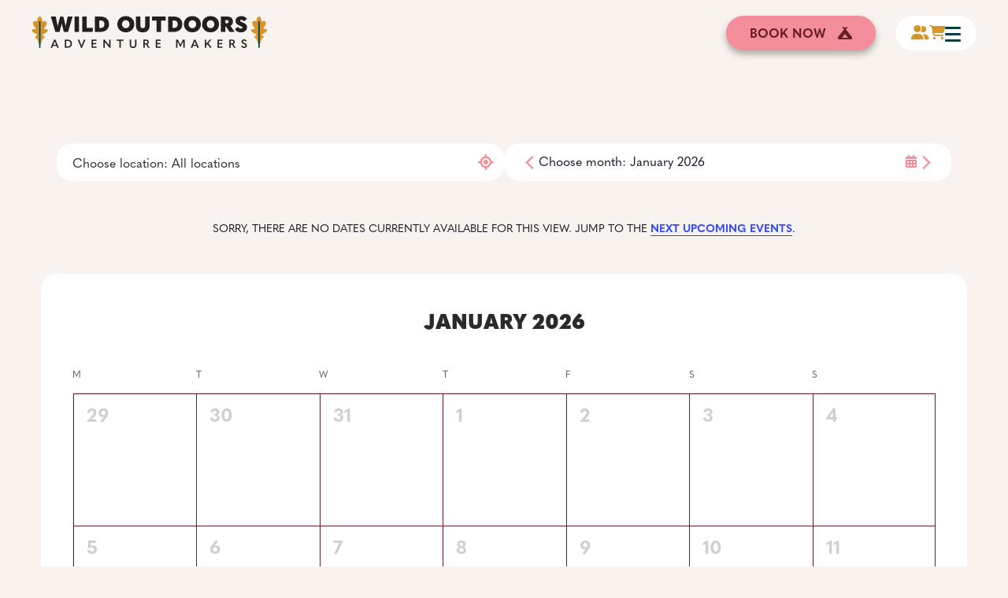

--- FILE ---
content_type: text/css; charset=utf-8
request_url: https://thewildoutdoors.org/wp-content/plugins/waitlist-for-the-events-calendar/public/css/waitlist-for-the-events-calendar-public.css?ver=1.3.0
body_size: 145
content:
.event-tickets .tribe-tickets__rsvp-actions-full.waitlist-active {
    padding: 0;
    margin: 0;
}

#waitlist-form {
    background: #eee;
    padding: 24px;
    border-radius: 6px;
    margin: 24px 0;
}

#waitlist-form h3 {
    margin-top: 0;
    margin-bottom: 6px;
    padding-top: 0;
    line-height: 1;
}

#waitlist-form p {
    font-size: 16px;
    text-transform: none;
    padding: 0;
    margin: 0;
}

#waitlist-form button {
    width: 100%;
    padding: 12px 24px;
    display: block;
    background: #000;
    border: 0;
    border-radius: 3px;
    color: #FFF;
    margin-top: 12px;
}

.tribe-common #waitlist-form input#email,
#waitlist-form input#email {
    margin-top: 12px;
    width: 100%;
    padding: 12px;
    border-radius: 3px;
    border: 0;
}

.tribe-tickets__rsvp.tribe-common-g-row.tribe-common-g-row--gutters.waitlist-wrapper {
    flex-direction: column;
}

.tribe-tickets__rsvp.tribe-common-g-row.tribe-common-g-row--gutters.waitlist-wrapper > div {
    width: 100%;
}

.waitlist-message {
    font-weight: 700;
    text-align: center;
}

.waitlist-message p.success {
    color: #28a745;
    font-weight: 700;
}

.waitlist-message p.error {
    color: #dd3333;
    font-weight: 700;
}

--- FILE ---
content_type: text/css; charset=utf-8
request_url: https://thewildoutdoors.org/wp-content/plugins/woocommerce-referral-system/assets/frontend/css/wcrs-style.css?ver=1
body_size: -23
content:
.social_image
{
	height: 40px!important;


}
.cwrs_share{
	margin-top: 10px;
	display: flex;
	gap:20px;
}

.whatsapp_class{
	display: none;
}

.wcrs_thankyou_wrapper p {text-align: center;}
.wcrs_thankyou_wrapper span #referralLink {
	width: 50%!important;
}

@media only screen and (max-width: 600px) {

	.cwrs_share{
	margin-top: 25px;
	}

	.cwrs_share {
		gap:20px;
		display: flex;
		font-size: 10px;
		height: 45px;
	}
}


--- FILE ---
content_type: text/css; charset=utf-8
request_url: https://thewildoutdoors.org/wp-content/themes/wildoutdoors22/woocommerce.css?ver=6.9
body_size: 11828
content:
/* =WOOCOMMERCE GLOBAL
------------------------------------------------------- */


a.acf-icon.-duplicate{display: none!important}

a.added_to_cart, .preload-form-fix, .single-product .in-stock{display: none!important}

a.ajax_add_to_cart, a.add_to_cart_button, .single-product .summary form.cart button, button.woosq-btn{box-shadow: none!important; background-color: #1b6a6c; color: #ffffff; display: inline-block; font-weight: 600!important; box-shadow: rgba(0, 0, 0, 0.3) 0px 5px 8px 0px!important;}

a.ajax_add_to_cart:after, a.add_to_cart_button:after, .single-product .summary form.cart button:after{font-family: 'Font Awesome 6 Pro'; content: '\f217'; margin-left:10px}

a.product_type_variable:after{font-family: 'Font Awesome 6 Pro'; content: '\e3d5'; margin-left:10px}

a.ajax_add_to_cart:hover, a.add_to_cart_button:hover, .single-product .summary form.cart button:hover{box-shadow: rgba(0, 0, 0, 0.3) 0px 5px 8px 0px!important;}


.ppc-button-wrapper{margin-top:20px!important}

a.tm-cart-edit-options{display: none!important}



.wc_payment_methods.payment_methods.methods li > label{position: relative; padding-left:26px}

.wc_payment_methods.payment_methods.methods li > label:after{font-family: 'Font Awesome 6 Pro'; margin-right:5px; content: '\f146'; display: inline-block!important; position: absolute; left: 0px; top: 5px; font-weight: 400!important}

.wc_payment_methods.payment_methods.methods li > input:checked + label:after{content: '\f14a'}



.full-button{width: 100%; }

.add-card-button{margin-bottom:10px; background-color: #1b6a6c!important}

.add-card-button:hover{background-color: #0b3f44!important}

.woocommerce-billing-fields input{border-radius: 0px!important; padding-left:0px!important; padding-right:0px!important}


/* =EVENTS AND WAITLIST */

.wcwl_elements{width: 100%; margin-top:10px; text-align: center; }

.wcwl_elements button, .woocommerce_waitlist.button{padding: 10px!important; color: #ffffff!important; font-weight: 700!important}

.wcwl_intro p{font-weight: 700!important; text-transform: uppercase; color: #661e28; font-size: 12px}

.wcwl_email{border-radius: 0px!important; border: none!important; border-bottom: 2px dashed #d49628!important; padding: 0px 0px 5px 0px!important; margin: 20px 0px!important}

.tribe-tickets__tickets-item.outofstock .tribe-tickets__tickets-item-extra-available{}


/* =MESSAGES */

.woocommerce-message, .woocommerce-error{background-color: transparent!important; text-align: center; text-transform: uppercase; color: #f48e9a; font-weight: 700; padding: 0px}

.woocommerce-message a, .woocommerce-error a{color: #661e28!important}

.woocommerce-error{color: red!important}

.woocommerce-error ul, .woocommerce-error li{list-style: none}


.woocommerce-checkout .woocommerce-error, .woocommerce-message{display: none!important}

.tribe-events .tribe-events-header__messages:not(.tribe-events-header__messages--mobile){display: block!important}

.woocommerce-privacy-policy-text{text-align: left}

.woocommerce-privacy-policy-text p{font-size: 13px; text-align: left!important}

/* =PRODUCT ARCHIVE */

.term-merchandise .site-content, .term-tents .site-content{background-color: #f9f3ef; padding: 40px!important}

.term-merchandise .wrap, .term-tents .wrap{max-width: 1600px!important; padding: 0px!important}

.woocommerce-products-header{text-align: center;margin-bottom:40px; }

.woocommerce-products-header h1{font-size: 30px; text-transform: uppercase; letter-spacing: 0px; color: #2a2a2a}

.term-merchandise ul.products, .up-sells ul.products, .term-tents ul.products{display: flex; flex-wrap: wrap; justify-content: center; margin-left: -20px; margin-right:-20px}

.term-merchandise ul.products li, .up-sells ul.products li, .term-tents ul.products li.product{width: calc(25% - 40px)!important; background-color: #ffffff; margin: 0px!important; float: none!important; padding: 20px!important; border-radius: 20px; text-align: center; margin: 0px 20px 40px!important}



.up-sells ul.products{margin-left:0px; margin-right:0px}

.up-sells ul.products li{width: 100%!important; margin: 0px!important}

ul.products li h2{font-size: 20px; letter-spacing: 0px; color: #2a2a2a; margin-bottom:0px; font-weight: 400}

ul.products li .price{font-weight: 800; color:#661e28; text-transform: uppercase; font-size: 14px; padding-bottom:10px}

ul.products li .price .amount:after, .single-product .summary .price .amount:after{content: ' each'; text-transform: uppercase}

.single-product .summary-giftcard .price .amount:after{content: none}

.single-product .summary-giftcard .price .amount:before{content: 'FROM '}

/* =PRODUCT SALE */

mark, ins{background-color: transparent!important}

.onsale{width: 100px; height: 100px; border-radius: 100px; background-color: #d49628;margin-left:-20px; margin-top:-20px; font-size: 18px;line-height: 20px}

.single-product .onsale{}


/* =QUICK VIEW */

.woosq-sidebar.woosq-position-01{top: 20px; bottom: 20px; max-width: 500px; width: 500px; height: calc(100% - 40px); border-radius: 20px!important; overflow: hidden}

.woosq-overlay{background-color: rgba(11, 63, 68, 0.7) !important}

.woosq-open .woosq-sidebar.woosq-position-01{transform: translate3d(-104%, 0, 0)!important}

.woosq-product .thumbnails img{max-height: 350px; padding-bottom:20px; padding-top:20px}

.woosq-product .thumbnails{background-color: #ffffff!important}

.woosq-product .thumbnails .slick-dots{bottom: 0px!important}

.woosq-product .thumbnails .slick-arrow{background-color: transparent!important}

.woosq-product .thumbnails .slick-arrow:before{color: #661e28!important}

.woosq-product {font-family: quasimoda, sans-serif!important}

.woosq-product h1.product_title{margin-bottom:0px!important; margin-top:0px!important}


button.woosq-btn .woosq-btn-text{margin-right:0px}

button.woosq-btn .woosq-btn-icon{margin-left:10px}

button.woosq-btn:hover{background-color: #0b3f44!important}


.woosq-product ul.variable-items-wrapper{padding-left:0px!important; margin-bottom:40px!important}

.woosq-product .quantity-add-holder input, .woosq-product .quantity-add-holder button{font-size: 16px}

.woosq-product .price{margin-top:0px!important}

.woosq-product p{margin-bottom:0px!important; margin-top:0px!important}

.woosq-sidebar .woosq-close{left: auto!important; right: 0px!important; background-image: url('images/close.svg')!important; background-size: 14px; background-position: center bottom}



.woosq-sidebar2 .thumbnails-ori{display: block!important}

.woosq-sidebar2 .thumbnails-new{display: none!important}

.woosq-sidebar .thumbnails{position: fixed!important; top: 0px;background-color: #ffffff; z-index: 10; width: calc(100% - 2px); right: 2px}

.woosq-sidebar .summary{padding-top:330px!important}


/* =SINGLE PRODUCT */

.single-product .site-content{padding: 40px!important; background-color: #f9f3ef}

.single-product .site-content .wrap{max-width: 1600px!important; background-color: #f9f3ef; padding: 0px}

.woocommerce-product-gallery{width: calc(40% - 40px)!important; text-align: center}

.woocommerce-product-gallery img{width: 100%!important}

.single-product .summary{width: calc(60% - 40px)!important; }

.single-product h1.product_title{font-size: 26px; text-transform: uppercase; color: #2a2a2a; font-weight: 400; flex: 1}

.single-product .summary .price{margin-bottom:0px!important; font-size: 26px; color: #661e28; font-weight: 800}

.woocommerce-product-details__short-description{width: 100%; margin-bottom:40px}

.single-product .product_meta{display: none!important}

.single-product .summary form.cart{width: 100%; text-align: center}

.single-product .summary form.cart .quantity-add-holder{width: 100%; max-width: 400px; margin: 0px auto; display: flex; align-items: center; background-color: #f9f3ef; border-radius: 50px}

.single-product .summary form.cart .quantity, .single-product .summary form.cart button.single_add_to_cart_button{flex: 1}

.single-product .summary form.cart .quantity{margin-right: 0px!important}

.single-product .summary form.cart .quantity input{width: 100%; border: none; background-color: transparent!important; text-align: center;}

.single-product .summary form.cart button{}

.single-product .summary-giftcard form.cart .quantity{display: none!important}


.single-product .summary .tm-options-totals{display: none!important}

.single-product .summary dt.tm-final-totals{text-transform: uppercase}


.product_cat-tents .woocommerce-product-gallery{background-color: #661e28; border-radius: 20px}

.product_cat-tents .woocommerce-product-gallery__image{display: none}

.available-on-backorder{margin-top:20px; text-transform: uppercase; font-weight: 700}

/* =SINGLE PRODUCT GALLERY */

.flex-control-thumbs{justify-content: center; display: flex; margin-top: 20px; }

.woocommerce-product-gallery__image a{pointer-events: none!important}

/* =SINGLE PRODUCT VARIATIONS */

a.reset_variations{display: none!important}

table.variations, table.variations tbody, table.variations tbody tr, table.variations tbody tr th, table.variations tbody tr td{display: block!important}

table.variations tbody tr{border: none!important}

table.variations tbody tr th{text-align: left}

table.variations tbody tr th label, table.variations tbody tr th span{display: inline-block; text-transform: uppercase}

table.variations tbody tr th label{font-weight: 400!important}

table.variations tbody tr td ul{display: flex; list-style: none; width: 100%; justify-content: space-between; gap: 10px}

table.variations tbody tr td ul li{flex: 1}

table.variations tbody tr td ul li .variable-item-contents{padding: 5px 10px; border: 2px solid #d49628; border-radius: 10px}

table.variations tbody tr td ul li.selected .variable-item-contents{background-color: #d49628; color: #ffffff}




table.variations tbody tr td ul[data-attribute_name='attribute_pa_colour'] li .variable-item-contents{background-color: transparent; border: none!important; padding: 0px}

table.variations tbody tr td ul[data-attribute_name='attribute_pa_colour'] li .variable-item-contents span{display: block; height: 38px; border-radius: 10px; position: relative}

table.variations tbody tr td ul[data-attribute_name='attribute_pa_colour'] li .variable-item-contents span:after{content: '\f00c'; line-height: 38px; color: transparent; font-family: 'Font Awesome 6 Pro'; font-weight: 700}

table.variations tbody tr td ul[data-attribute_name='attribute_pa_colour'] li.selected .variable-item-contents span:after{color: #ffffff}



/* =SINGLE PRODUCT UPSELLS */

.up-sells{width: 100%!important}

.up-sells h2.upsells-title{font-size: 30px}

.upsells-carousel .owl-prev{left: -40px}

.upsells-carousel .owl-next{right: -40px}

.upsells-carousel li.product-type-store_credit a.ajax_add_to_cart{display: none}

.upsells-carousel li a.button, .upsells-carousel li.product-type-store_credit a.add_to_cart_button, .upsells-carousel li button.woosq-btn{width: 100%}

.upsells-carousel li.product-type-store_credit a.add_to_cart_button:after{content: '\e214'}

.upsells-carousel li.product-type-store_credit .price .amount:after{content: none}

.upsells-carousel li.product-type-store_credit .price .amount:before{content: 'FROM '}


.upsells-carousel .owl-item{padding-top:20px}


/* =SINGLE PRODUCT GIFTCARD */

.wc-store-credit-product-container h3{display: none!important}

.store-credit-receiver-fields{margin-bottom:40px}

.store-credit-receiver-fields label, .store-credit-custom-amount-fields label{text-align: left; text-transform: uppercase; font-weight: 600; color: #661e28; font-size: 12px}

.store-credit-custom-amount-fields .description{text-transform: uppercase; font-size: 14px; font-weight: 600; color: #661e28;}

.store-credit-custom-amount-fields input{margin-bottom:10px}

label[for=store_credit_receiver_note]:after{content: ' (Dont forget to include your names)'}

.store-credit-receiver-fields input[type=email]{padding: 10px 0px 5px; background-color: transparent !important; border-radius: 0px; border-width: 0 0 2px 0 !important; border-bottom-style: dashed; border-bottom-color: #2a2a2a; font-size: 1rem; color: #666;}

.store-credit-receiver-fields textarea, .store-credit-custom-amount-fields input{border: 2px solid #d49628; border-radius: 10px}

.store-credit-custom-amount-fields input{text-align: center}

.store-credit-custom-amount-fields{margin-bottom:40px}

.product-type-store_credit .woocommerce-product-gallery__wrapper{position: sticky; top: 128px}


/* =PRODUCT TENTS / OTHERS */

.tc-shortcode-wrap{margin-bottom:20px}

.tc-label-wrap input[type=checkbox]{-webkit-appearance: none; width: 24px!important; position: relative!important}

.tc-label-wrap input[type=checkbox]:after{font-family: "Font Awesome 6 Pro"; position: absolute; top: -12px; bottom: 0px; left: 10px; right: 0px; content: '\f0c8'; color: #661e28}

.tc-label-wrap input[type=checkbox]:checked:after{content: '\f14a'; font-weight: 700}

.tmcp-field-wrap .tm-quantity{display: flex!important}

.tmcp-field-wrap .tm-quantity input{color: #ffffff!important}

.tmcp-field-wrap.tc-active .tm-quantity input{color: #000000!important}


label .tc-label-text{text-transform: uppercase; font-weight: 600!important}



.cpf-type-range h4 span, .tent-diet-options h4 span{text-transform: uppercase; font-weight: 600!important; color: #e6939b; font-size: 16px!important; display: block; text-align: center; width: 100%}

.tm-range-picker .noui-tooltip{border-radius: 6px; border: none; background-color: #cb9941}

.tm-range-picker .noui-handle, .tm-range-picker .noui-connect{background: #cb9941}

.tm-range-picker .noui-handle .noui-touch-area::before{display: none!important}

.term-tents ul.products li.product{width: calc(50% - 20px)!important}


.product_cat-tents .amount:after{display: none}

.product_cat-tents li.tmcp-field-wrap{width: 100%!important}

.product_cat-tents .tm-has-options{margin-bottom:20px}



.tent-diet-options .tm-element-ul-radio .tc-input-wrap{display: none!important}

.tent-diet-options .tm-element-ul-radio{background-color: #e6939b; border-radius: 50px; border: 4px solid #e6939b}

.tent-diet-options .tm-element-ul-radio li{padding: 5px!important; border-radius: 50px; text-align: center; justify-content: center!important}

.tent-diet-options .tm-element-ul-radio li.tc-active{background-color: #ffffff!important}

.tent-diet-options .tm-element-ul-radio li .tc-label-inner{display: block!important}


/* =INLINE TICKETS */

.inline-ticket, .entry .entry-content .event-tickets .tribe-tickets__tickets-item, .event-tickets .tribe-tickets__tickets-item, .entry .entry-content .event-tickets .tribe-tickets__tickets-form, .event-tickets .tribe-tickets__tickets-form{border: none!important}

.inline-ticket h2.tribe-tickets__tickets-title,
.inline-ticket .tribe-tickets__tickets-footer-quantity,
.inline-ticket .tribe-tickets__tickets-footer-total{display: none!important}

.inline-ticket .tribe-tickets__form,
.inline-ticket .product-type-simple{margin: 0px!important; padding: 0px!important}

.inline-ticket .tribe-tickets__tickets-item, .inline-ticket .tribe-tickets__tickets-footer{display: block!important}

.inline-ticket .tribe-tickets__tickets-footer{border: none!important;}

.inline-ticket .tribe-tickets__tickets-footer button{margin-left:auto!important}

.inline-ticket .tribe-tickets__tickets-item-quantity{background-color: #f9f3ef; border-radius: 50px; margin: 20px 0px 0px}

.inline-ticket .tribe-tickets__tickets-item-quantity-remove,
.inline-ticket .tribe-tickets__tickets-item-quantity-add,
.single-event-ticket .type-tribe_events .event-tickets button.tribe-tickets__tickets-item-quantity-remove,
.single-event-ticket .type-tribe_events .event-tickets button.tribe-tickets__tickets-item-quantity-add{width: 40px!important; font-size: 30px!important; color: transparent!important; margin: 0px!important; position: relative}

.inline-ticket .tribe-tickets__tickets-item-quantity-remove:after,
.inline-ticket .tribe-tickets__tickets-item-quantity-add:after,
.single-event-ticket .type-tribe_events .event-tickets button.tribe-tickets__tickets-item-quantity-remove:after,
.single-event-ticket .type-tribe_events .event-tickets button.tribe-tickets__tickets-item-quantity-add:after
{position: absolute; top: 0px; left: 0px; right: 0px; bottom: 0px; font-family: 'Font Awesome 6 Pro'; color: #f48e9a; line-height: 45px; font-weight: 900}

.inline-ticket .tribe-tickets__tickets-item-quantity-remove:after,
.inline-ticket .tribe-tickets__tickets-item-quantity-add:after
{font-size: 24px}

.inline-ticket .tribe-tickets__tickets-item-quantity-remove:after,
.single-event-ticket .type-tribe_events .event-tickets button.tribe-tickets__tickets-item-quantity-remove:after{content: '\f068'}

.inline-ticket .tribe-tickets__tickets-item-quantity-add:after,
.single-event-ticket .type-tribe_events .event-tickets button.tribe-tickets__tickets-item-quantity-add:after{content: '\f067'}

.inline-ticket .tribe-tickets__tickets-item-quantity-number{width: calc(100% - 80px)!important; }

.inline-ticket .tribe-tickets__tickets-item-quantity-number input{font-size:16px!important}

.inline-ticket .tribe-tickets__tickets-sale-price, .tribe-common .tribe-formatted-currency-wrap{font-size: 14px!important; font-weight: 800!important; color: #661e28!important; text-transform: uppercase; text-align: center}

.inline-ticket .tribe-tickets__tickets-sale-price:after{content: ' per child'}

.inline-ticket .tribe-tickets__tickets-item-extra-available{padding-top:20px; font-size: 14px!important; color: #2a2a2a!important; text-align: center}

.inline-ticket .tribe-tickets__tickets-item-extra-available span:before{content: 'ONLY '}

.inline-ticket button.tribe-tickets__tickets-buy, .single-event-ticket button.tribe-tickets__tickets-buy, .wcwl_elements button{background-color: #1b6a6c!important; border-radius: 50px!important; text-transform: uppercase; font-weight: 700; box-shadow: rgba(0, 0, 0, 0.3) 0px 5px 8px 0px; width: 100%!important; font-size: 16px!important}

.add-to-cart-single-ticket:after, .inline-ticket button.tribe-tickets__tickets-buy:after, .single-event-ticket button.tribe-tickets__tickets-buy:after, .wcwl_elements button{font-family: 'Font Awesome 6 Pro'; content: '\e3d5'; margin-left:10px}

.inline-ticket button.tribe-tickets__tickets-buy:hover, .wcwl_elements button:hover{background-color: #0b3f44!important}

.tribe-tickets__tickets-item-extra{padding-right:0px!important}

.add-to-cart-single-ticket {
  background-color: #1b6a6c !important;
  border-radius: 50px !important;
  text-transform: uppercase;
  font-weight: 700 !important;
  box-shadow: rgba(0, 0, 0, 0.3) 0px 5px 8px 0px !important;
  width: 100% !important;
  font-size: 16px !important;
  margin-top: 16px !important;
}

.tribe-events-calendar-list .list-carousel .tribe-tickets__tickets-footer,
.tribe-events-calendar-list .list-carousel .add-to-cart-single-ticket{ display:none !important; }



.inline-ticket .tribe-tickets__tickets-item-extra-available{padding-top:20px; font-size: 14px!important; color: #2a2a2a!important; text-align: center}

.inline-ticket .tribe-tickets__tickets-item-extra-available span .available-holder:before{content: 'ONLY '}

.tribe-tickets__tickets-item[data-available=false]{opacity: 1!important}

.tribe-tickets__tickets-item[data-available=false] .tribe-tickets__tickets-item-quantity{display: none!important}

.inline-ticket button.tribe-tickets__tickets-buy, .single-event-ticket button.tribe-tickets__tickets-buy, .wcwl_elements button{background-color: #1b6a6c!important; border-radius: 50px!important; text-transform: uppercase; font-weight: 700; box-shadow: rgba(0, 0, 0, 0.3) 0px 5px 8px 0px; width: 100%!important; font-size: 16px!important}

.add-to-cart-single-ticket:after, .inline-ticket button.tribe-tickets__tickets-buy:after, .single-event-ticket button.tribe-tickets__tickets-buy:after, .wcwl_elements button{font-family: 'Font Awesome 6 Pro'; content: '\e3d5'; margin-left:10px}

.inline-ticket button.tribe-tickets__tickets-buy:hover, .wcwl_elements button:hover{background-color: #0b3f44!important}

.tribe-tickets__tickets-item-extra{padding-right:0px!important}

.add-to-cart-single-ticket, .join-waitlist-button {
  background-color: #1b6a6c !important;
  border-radius: 50px !important;
  text-transform: uppercase;
  font-weight: 700 !important;
  box-shadow: rgba(0, 0, 0, 0.3) 0px 5px 8px 0px !important;
  width: 100% !important;
  font-size: 16px !important;
  margin-top: 16px !important;
}

.tribe-events-calendar-list .list-carousel .tribe-tickets__tickets-footer,
.tribe-events-calendar-list .list-carousel .add-to-cart-single-ticket{ display:none !important; }



/* =ATTENDEE REGISTRATION */

.tribe-tickets__registration-title header h2.tribe-common-h4{font-size: 16px!important}

.tribe-tickets__registration-description .tribe-event-date-start{text-transform: uppercase!important}

.tribe-tickets__attendee-tickets-container .tribe-common-h5{display: none!important}

.tribe-tickets__registration-footer{margin-bottom:0px!important}

.tribe-tickets__validation-notice{background-color: transparent!important; text-align: center; text-transform: uppercase; margin: 0px!important}


/* =EMPTY CART */

.cart-empty{background-color: #ffffff; text-align: center; color: #f48e9a; text-transform: uppercase; font-weight: 600; border-radius: 20px}

/* =CART */

.woocommerce-cart .wild-checkout-steps a:first-child{color: #f48e9a}

.woocommerce-cart .entry-header, .woocommerce-cart .site-header{display: none!important}

.woocommerce-cart .entry-content{width: 100%!important}

.woocommerce-cart .header-logo img{-webkit-box-shadow: none!important; box-shadow: none!important}

.woocommerce-cart .wild-custom-checkout{background-color: #f9f3ef}

.cart_totals{width: 100%!important; float: none!important}

.woocommerce-cart-form thead{display: none!important}

.woocommerce-cart-form  tbody .product-thumbnail img{margin-right:0px!important}

.woocommerce-cart-form  tbody .product-name{text-transform: uppercase}

.woocommerce-cart-form  tbody tr td{vertical-align: top}

.woocommerce-cart-form  tbody tr td.product-thumbnail{width: 50px}

.woocommerce-cart-form  tbody tr td.product-quantity{text-align: right}

.woocommerce-cart-form  tbody tr td.product-quantity .quantity{display: inline-block}

.woocommerce-cart-form  tbody tr td.product-quantity .quantity input{border-radius: 50px; background-color: #f9f3ef; border: none; width: 100px}

.woocommerce-cart-form  tbody tr td.product-subtotal{text-align: right; padding-right: 0px; vertical-align: top}

.woocommerce-cart-form  tbody tr td.product-subtotal .amount{font-weight: 700; color: #661e28}

.woocommerce-cart-form td.actions{text-align: center!important}

.woocommerce-cart-form td.actions button, .wc-proceed-to-checkout a{text-transform: uppercase; font-size: 16px; font-weight: 600; padding: 10px 30px; border-radius: 30px;background-color: #f48e9a}

.woocommerce-cart-form td.actions button:after, .wc-proceed-to-checkout a:after{font-family: 'Font Awesome 6 Pro'; margin-left:10px; content: '\f2f9'}

.woocommerce-cart-form td.actions button:hover, .wc-proceed-to-checkout a:hover{background-color: #661e28}

a.remove{border-radius: 0px!important; border: 0px!important; padding-left: 10px; color: #f48e9a!important; background-color: transparent!important}

a.remove:hover{color: #661e28!important}

.woocommerce-cart .variation-Attendees, .woocommerce-cart .wc-store-credit-cart-coupons-container{display: none!important}

.woocommerce-cart .variation{margin: 0px}


.woocommerce-cart .cart_totals h2{padding-bottom:40px}

.wc-proceed-to-checkout a{border: none; color: #661e28!important; box-shadow: rgba(0, 0, 0, 0.3) 0px 5px 8px 0px!important}

.wc-proceed-to-checkout a:hover{color: #ffffff!important; box-shadow: rgba(0, 0, 0, 0.3) 0px 5px 8px 0px!important}

.wc-proceed-to-checkout a:after{content: '\e3d5'}


.checkout-sidebar-cart .variation-Sendto, .checkout-sidebar-cart .variation-Message{font-size: 14px}

.checkout-sidebar-cart dt.variation-Sendto, .checkout-sidebar-cart dt.variation-Message{display: block!important; text-transform: uppercase!important; font-weight: 600!important; color: #661e28; width: 100%}

.checkout-sidebar-cart dd.variation-Sendto, .checkout-sidebar-cart dd.variation-Message{text-transform: none!important}

.checkout-sidebar-cart dt.variation-Message{margin-top:4px!important}

.checkout-sidebar-cart .woocommerce-shipping-totals th{display: none!important}

.checkout-sidebar-cart .woocommerce-shipping-totals td{display: block!important}

.checkout-sidebar-cart .woocommerce-shipping-totals td:before{content: 'SHIPPING'; font-weight: 600; margin-bottom:10px!important; display: block; padding-top:10px}

.woocommerce-shipping-methods{display: flex; gap: 20px; width: calc(100% + 60px); margin-right:-60px; padding-left:0px!important}

.checkout-sidebar-cart .shop_table .order-total td{width: 60px}

.woocommerce-shipping-methods li{width: calc(50% - 10px); text-align: center; margin: 0px}

.woocommerce-shipping-methods li input{display: none!important}

.woocommerce-shipping-methods li label{border: 2px solid #1b6a6c; padding: 14px 10px 10px; border-radius: 20px; text-transform: uppercase; font-size: 14px; font-weight: 600; line-height: 16px; display: block}

.woocommerce-shipping-methods li input:checked + label{background-color: #1b6a6c; color: #ffffff}

p.woocommerce-shipping-destination{font-size: 12px; text-transform: uppercase; line-height: 16px}

.woocommerce-shipping-methods li label:before{font-family: 'Font Awesome 6 Pro'; display: block; content: '\f47b'; font-size: 24px; margin-bottom:10px}

.woocommerce-shipping-methods li:last-child label:before{content: '\f48b'}

/* =CHECKOUT OVERRIDE */

#payment #place_order.wc-stripe-hide, #place_order.wc-stripe-hide, .woocommerce-checkout-review-order #payment #place_order.wc-stripe-hide{display: none}

.edit-order-checkout-button{float: right; display: inline-block; line-height: 21px; cursor: pointer;}

.emergency-reiminder{padding-bottom: 20px; border-bottom: 2px dashed #2a2a2a; margin-bottom:20px}

#payment h3.step-heading{margin-bottom:20px}

.woocommerce-checkout .wild-checkout-steps a.active{color: #f48e9a}

.checkout-padding-top{padding-top: 87px!important}

.wild-custom-checkout .site-logo{position: fixed; top: 0px; padding-top:20px; background-color: #f9f3ef; width: 100%}

.wild-custom-checkout{padding:20px 40px 40px!important}

.wild-custom-checkout .site-logo{padding-bottom:20px}

.checkout-sidebar-cart{position: relative!important; order: 2; margin-left:40px; margin-right:-40px; height: auto!important; width: calc(40% + 20px)!important; margin-top:-117px; margin-bottom:-40px}

.wild-custom-checkout{overflow: visible!important}

.checkout-sidebar .sticky{top: 40px}

.cart-discount th, .cart-discount td{padding: 10px 0px!important}

.cart-discount td{text-align: right}

.tribe-tickets__registration-description{text-transform: uppercase}


.checkout-sidebar dt.variation-Attendees{display: none}

.checkout-sidebar dd.variation-Attendees{text-transform: uppercase; margin-top:5px; font-size: 14px}

.checkout-sidebar dd.variation-Attendees p:before{content: 'Children: '; font-weight: 600; color: #661e28}

.cart_item .edit-attendee-info{padding: 5px 20px; background-color: #f48e9a; color: #ffffff!important; font-weight: 600; border-radius: 20px;margin-top:10px; display: inline-block; font-size: 12px!important}

.cart_item .edit-attendee-info:after, .wild-checkout-step-wrapper a.show-store-credit-coupons:after, .move-coupons a.showcoupon:after{font-family: 'Font Awesome 6 Pro'; margin-left:10px; content: '\f4ff'}

.cart_item .edit-attendee-info:hover{background-color: #661e28}


.wild-checkout-step-wrapper .wc-store-credit-cart-coupons-title, .move-coupons .woocommerce-info{background-color: #661e28; border-radius: 20px; text-align: center; text-transform: uppercase; font-weight: 600}

.wild-checkout-step-wrapper a.show-store-credit-coupons, .move-coupons a.showcoupon{display: inline-block; margin-left:20px; box-shadow: none!important; padding: 5px 20px; font-size: 14px; background-color: #ffffff; border-radius: 50px; color: #f48e9a!important}

.wild-checkout-step-wrapper a.show-store-credit-coupons:after, .move-coupons a.showcoupon:after{content: '\f06e'}

.wc-store-credit-cart-coupon-inner{border: 2px dashed #ffffff!important; border-radius: 10px; padding-left: 20px; padding-right:20px}

.wc-store-credit-cart-coupons{display: flex; justify-content: center}

.wc-store-credit-cart-coupon{padding: 10px; border-radius: 20px; background-color: #f48e9a}

.wc-store-credit-cart-coupon .amount{font-weight: 900; color: #661e28}

.wc-store-credit-cart-coupon .coupon-date-expires{text-transform: uppercase}

.wc-store-credit-cart-coupon .coupon-code{display: none!important}

.wc-store-credit-cart-coupon .coupon-date-expires:after{content: 'CLICK TO APPLY TO YOUR CART'; display: block; color: #ffffff; font-size: 10px; font-weight: 600; margin-top:10px}



.woocommerce-checkout-payment{padding-top:20px}

.payment_box{padding: 20px!important; background-color: #f9f3ef!important; border-radius: 20px}

#wc_stripe_local_payment_stripe_klarna, li[class*=payment_method_stripe_] div.wc-stripe-gateway-container.has_tokens{margin-top:0px!important}

.wc-stripe_cc-container label{text-transform: uppercase}

button.apple-pay-button{max-width: 100%!important; margin:40px auto 20px; padding: 26px!important;}

.payment_box.payment_method_stripe_applepay{background-color: transparent!important; padding: 0px!important}


.woocommerce-checkout tr.woocommerce-shipping-totals td{padding: 0px!important}

.woocommerce-checkout tr.woocommerce-shipping-totals td{margin-bottom:10px!important}


.woocommerce-shipping-fields h3 span{font-size: 20px; font-weight: 600; color: #2a2a2a}

#ship-to-different-address label input[type=checkbox]+span::before{border-color: #eacb9a; background: #eacb9a}

#ship-to-different-address label input[type=checkbox]:checked+span::before{border-color: #d49628; background: #d49628}

.move-coupons{margin-bottom:20px}

.move-coupons .woocommerce-error{display: block!important; padding-bottom:20px; color: #ffffff!important; list-style: none; margin: 0px!important}

.move-coupons .woocommerce-info{background-color: transparent; margin-bottom:0px!important}

.move-coupons{clear: both; background-color: #d49628; border-radius: 20px}

.woocommerce-form-coupon{float: none!important; clear: both!important}

.woocommerce-form-coupon .flex{padding: 0px 20px; justify-content: center}

.coupon-form-fields{background-color: #f9f3ef; border-radius: 50px; margin-bottom:20px; width: 100%; max-width: 500px; display: flex}

.coupon-form-fields input{border: none; padding: 10px; background-color: transparent; font-size: 14px; flex: 1; border: none}

.coupon-form-fields button, button.idpc-button{border-radius: 50px; border: none; text-transform: uppercase; font-weight: 600; background-color: #1b6a6c; color: #ffffff; padding: 0px 30px!important; font-size: 14px; margin: 0px}

.coupon-form-fields button:hover{background-color: #0b3f44}


.coupon-intro{padding-top:20px}

.coupon-intro p{margin: 0px 0px 5px; color: #ffffff}

.coupon-intro p a{color: #661e28; font-weight: 600}

#ppcp-messages{padding: 10px; text-align: center}

.paypal-button-container{max-width: 100%!important; width: 100%!important}

/* =CHECKOUT CAMP DATE */

.camp-date-holder{position: relative}

.camp-date-holder input{border: 2px solid #d49628; padding: 10px; text-align: center; margin-top:10px; border-radius: 8px; text-transform: uppercase; font-size: 14px}

.camp-date-holder input:focus{border-radius: 8px 8px 0px 0px; border-bottom: 2px solid #ffffff}

.calendar-holder #ui-datepicker-div{left: 0px!important; right: 0px!important; top: -30px!important; width: 100%}




#ppc-button-ppcp-gateway{text-align: center}



/* =CHECKOUT CAMP DATE CALENDAR */

.camp-date-holder .ui-widget{font-family: quasimoda, sans-serif!important;}

.camp-date-holder .ui-widget-header{background-color: transparent!important; border: none!important}

.camp-date-holder .ui-datepicker{border: 2px solid #d49628!important; border-radius: 0px 0px 8px 8px; border-top: 0px!important}

.camp-date-holder .ui-datepicker-title span{text-transform: uppercase; font-weight: 900}

.camp-date-holder .ui-datepicker-calendar thead th span{color: #d49628; font-weight: bold; font-size: 12px}

.camp-date-holder .ui-datepicker-calendar tbody td span{border: none; text-align: center; background-color: transparent; font-weight: bold; border-radius: 4px}

.camp-date-holder .ui-datepicker-calendar tbody td a{text-align: center; background-color: transparent; color: #661e28; font-weight: bold; border: 0px; border-radius: 4px}

.camp-date-holder .ui-datepicker-calendar tbody td a:hover{background-color: #f7f6f6}

.camp-date-holder .ui-datepicker-calendar tbody td a.ui-state-active{background-color: #f48e9a!important; color: #ffffff}

.camp-date-holder a.ui-datepicker-next, .camp-date-holder a.ui-datepicker-prev{border: 0px!important}


/* =CHECKOUT LOOKUP */

p.idpc_lookup{display: flex; flex-wrap: wrap; clear: both; }

p.idpc_lookup label{width: 100%}

.idpc_lookup > span > input{width: calc(50% - 10px)}

p.idpc_lookup span{flex-grow: 1; margin-bottom:0px!important}

p.idpc_lookup span:nth-child(4), button.idpc-button{width: 100%}

button.idpc-button{padding: 10px 30px!important; background-color: #f48e9a; margin-left:30px; width: calc(50% - 30px)!important}

button.idpc-button:hover{background-color: #661e28!important}

button.idpc-button:after{content: '\f689'!important}

.idpc-input{margin-bottom:0px!important}

select#idpc_dropdown{-webkit-appearance: none; padding: 10px; font-size: 14px; border-radius: 10px; border: 2px solid #f48e9a;}







/* =CHECKOUT UPSELLS */

.checkout-upsells{margin-top:40px}

.checkout-carousel li.product{list-style: none; padding-bottom:10px; text-align: center}

.checkout-carousel li.product img{max-width: 140px; margin: 0px auto}

.checkout-carousel li.product h2{font-size: 16px!important; text-align: center; line-height: 20px; letter-spacing: 0px; font-weight: 400!important}

.checkout-carousel li.product .price{display: block!important; text-align: center; margin-bottom:10px; font-weight: 900; color: #661e28}

.checkout-carousel li.product .price:after{content: ' EACH'}

.checkout-carousel li.product a.button, .checkout-carousel li.product button.woosq-btn{font-size: 14px!important}

.checkout-carousel li.product .onsale{margin-top:0px; margin-left:-100px; width: 80px; height: 80px; font-size: 14px; line-height: 16px; left: 50%}


.checkout-carousel .owl-prev, .checkout-carousel .owl-next{font-size: 30px; width: 30px; height: 30px; position: absolute; top: 50%; margin-top:-30px; color: #661e28}

.checkout-carousel .owl-prev{left: 0px; }

.checkout-carousel .owl-next{right: 0px;}

.checkout-carousel li.product a.woocommerce-LoopProduct-link{pointer-events: none!important}



/* Hide the WooCommerce add-to-cart description text visually */
[id^="woocommerce_loop_add_to_cart_link_describedby_"] {
	display: none !important; /* totally hides it */
}



/* =THANKS*/

.thanks-sidebar .tribe-event-details{display: none}

.thanks-sidebar .tribe-attendee-meta{width: 100%!important; margin-top:10px}

.thanks-sidebar .tribe-attendee-meta tr{display: none}

.thanks-sidebar .tribe-attendee-meta tr.ticket-id-header{display: table-row}

.thanks-sidebar .tribe-attendee-meta td:last-child{text-align: right}

.thanks-sidebar tfoot tr:first-child th, .thanks-sidebar tfoot tr:first-child td{padding-top: 15px}

.thanks-sidebar tfoot tr td:last-child{text-align: right}

.thanks-sidebar tfoot tr th:first-child{font-weight: 400}

.thanks-sidebar tfoot tr td:last-child .amount{font-weight: 900; color: #661e28}

.thanks-sidebar .product-name a{color: #2a2a2a}

.wc-item-meta{padding-left:0px; font-size: 14px; margin-top:10px}

.wc-item-meta p{margin-top:0px}


.thanks-flex{align-items: flex-start}

.thanks-flex .two-thirds{position: sticky; top: 107px}



/* =THANKS REFER */

.wcrs_thankyou_wrapper{border-top: 2px dashed #2a2a2a; margin-top:20px}

.wcrs_thankyou_wrapper h1 b{text-transform: uppercase; font-weight: 900!important; color: #2a2a2a}

.wcrs_thankyou_wrapper h1 b:before{content: 'your '}

.wcrs_thankyou_wrapper .refer-link{flex-wrap: wrap; padding: 10px; border-radius: 20px}

.wcrs_thankyou_wrapper .refer-link input{font-size: 16px!important; padding-left:0px; text-align: center}

.wcrs_thankyou_wrapper .refer-link button{width: 100%; box-shadow: none!important; padding: 10px 20px!important; font-size: 16px; color: #ffffff; display: block; margin-top:10px; border: none!important}

.wcrs_thankyou_wrapper .cwrs_share{flex-wrap: wrap; width: 100%; justify-content: center}

.wcrs_thankyou_wrapper .cwrs_share span{width: 100%; text-align: center}

.wcrs_thankyou_wrapper .share-right{justify-content: space-between; gap: 20px}



.wcrs_thankyou_wrapper .share-right a{margin: 0px!important; width: calc(50% - 10px); text-align: center}

/* =ACCOUNT */

.page-template-account-pages .entry-content, .woocommerce-MyAccount-content .entry-header{width: 100%!important; float: none!important}

.woocommerce-MyAccount-content, .woocommerce-MyAccount-content .entry-header{float: none!important}

.woocoommerce-account-menu{float: none!important; width: 100%!important; border: none!important; }

.page-template-account-pages .entry-header h1:before{content: 'your '}


.page-template-account-pages p.form-row.idpc_lookup{display: flex!important}

.page-template-account-pages p.form-row.idpc_lookup .woocommerce-input-wrapper input{width: 100%!important}

.page-template-account-pages p.form-row.idpc_lookup button.idpc-button{width: calc(100% - 30px)!important}

.woocommerce form .form-row .input-text, .woocommerce form .form-row select{border-radius: 0px!important; padding-left:0px!important; padding-right:0px!important}

/* =ACCOUNT NAV */



.woocoommerce-account-menu, .woocommerce-MyAccount-navigation{width: 100%!important}

.woocommerce-account .woocommerce-MyAccount-navigation{border: none!important}

.woocoommerce-account-menu ul{margin-bottom:0px; display: flex; flex-wrap: wrap}

.woocoommerce-account-menu ul li{border: none!important; padding: 0px!important; width: 100%}

.woocoommerce-account-menu ul li:before{content: none!important}

.woocoommerce-account-menu ul li a{box-shadow: none!important; font-size: 20px; color: #2a2a2a; margin-bottom:20px; display: block; padding: 20px; background-color: #ffffff; border-radius: 20px; font-weight: 800; text-transform: uppercase}

.woocoommerce-account-menu ul li a:hover, .woocoommerce-account-menu ul li.current-menu-item a, .woocommerce-add-payment-method li.account-payment a, .woocommerce-edit-address li.account-address a, .woocommerce-view-order li.account-orders a{color: #ffffff; background-color: #f48e9a}

.woocoommerce-account-menu ul li:last-child a{margin-bottom:0px}

.woocoommerce-account-menu ul li a:before{content: 'your '}


.woocoommerce-account-menu ul li a:after{font-family: 'Font Awesome 6 Pro'; float: right; color: #661e28 }

.woocoommerce-account-menu ul li.woocoommerce-account-menu-link--dashboard{display: none!important}

.woocoommerce-account-menu ul li.account-orders a:after{content: '\f07a'}

.woocoommerce-account-menu ul li.account-address a:after{content: '\f2c2'}

.woocoommerce-account-menu ul li.account-details a:after{content: '\f4fe'}

.woocoommerce-account-menu ul li.account-logout a:before{content: none!important}

.woocoommerce-account-menu ul li.account-logout a:after{content: '\f08b'}

.woocoommerce-account-menu ul li.account-family a:after{content: '\e300'}

.woocoommerce-account-menu ul li.account-tickets a:after{content: '\f145'}

.woocoommerce-account-menu ul li.account-payment a:after{content: '\f38a'}

.woocoommerce-account-menu ul li.account-wallet a:after{content: '\f555'}

.woocoommerce-account-menu ul li.account-refer a:before{content: none}

.woocoommerce-account-menu ul li.account-refer a:after{content: '\f4c0'}


/* =ACCOUNT ORDERS */

.woocommerce-MyAccount-content table thead tr, .xoo-aff-group label{font-size: 12px; text-transform: uppercase; color: #661e28}

.woocommerce-MyAccount-content table thead tr th{border-bottom: none!important}

.woocommerce-MyAccount-content table thead tr th.woocommerce-orders-table__header-order-actions{color: transparent}

.woocommerce-MyAccount-content table tbody td{padding: 10px 0px!important}

.woocommerce-MyAccount-content table tbody td a{box-shadow: none!important}

.woocommerce-MyAccount-content table tbody td:first-child a{font-weight: 700}

.woocommerce-MyAccount-content table tbody td:last-child{text-align: right}

.woocommerce-MyAccount-content table tbody td:last-child a, a.event-post-direct-tickets-link, .woocommerce-Address-title a, .single-tribe_events .tribe-link-view-attendee a, .edit-order-checkout-button{text-transform: uppercase; color: #ffffff; background-color:#f48e9a; border-radius: 50px; font-weight: 700; font-size: 14px; box-shadow: none!important; padding: 5px 20px}

.woocommerce-MyAccount-content table tbody td:last-child a:hover, a.event-post-direct-tickets-link:hover, .woocommerce-Address-title a:hover, .single-tribe_events .tribe-link-view-attendee a:hover{background-color: #661e28}

.woocommerce-MyAccount-content table tbody td:last-child a:after, a.event-post-direct-tickets-link:after, .woocommerce-Address-title a:after, .single-tribe_events .tribe-link-view-attendee a:after{font-family: 'Font Awesome 6 Pro'; margin-left:10px; content: '\e3d5'}


/* =ACCOUNT ORDER */

.woocommerce-order-details h2.woocommerce-order-details__title, h2.woocommerce-column__title, .family-members-form label[for=acf-field_6357858f746b7], .emergency-contacts-repeater label[for=acf-field_5f2fa2fc6bf50], [data-name="family_password"] label{text-transform: uppercase; font-weight: 800!important; color: #2a2a2a!important; font-size: 1.875rem!important; font-family: quasimoda, sans-serif!important}

.woocommerce-view-order table thead th:last-child{text-align: right}

.woocommerce-view-order .tribe-event-details{display: none!important}

.woocommerce-view-order tr.order_item td{vertical-align: top}

.woocommerce-view-order tr.order_item td .amount, .woocommerce-view-order table tfoot tr td .amount{font-weight: 800; color: #661e28}



.woocommerce-view-order table tfoot tr{border: none}

.woocommerce-view-order table tfoot tr:first-child th, .woocommerce-view-order table tfoot tr:first-child td{border-top: 2px dashed #d49628; }

.woocommerce-view-order table tfoot tr th, .woocommerce-view-order table tfoot tr td{text-transform: uppercase}

.woocommerce-view-order table tfoot tr th{font-weight: 400}

.woocommerce-view-order table tfoot tr td{text-align: right;}



.woocommerce-view-order .tribe-attendee-meta{display: block}

.woocommerce-view-order .tribe-attendee-meta tbody{display: block; width: 100%}

.order-again{display: none!important}

address{font-style: normal}


.woocommerce-MyAccount-content .woocommerce-table--order-details .order_item .woocommerce-table__product-name .tribe-attendee-meta tr:first-child{width: 100%!important; display: flex; justify-content: space-between}


/* =ACCOUNT REFER */

.woocommerce-referral-link .entry-header{display: none}

.woocommerce-referral-link h1{padding-top:0px}

.woocommerce-referral-link h1 b{text-transform: uppercase; font-weight: 900}

.woocommerce-referral-link h1 b:before{content: 'your '}

.refer-link{background-color: #f9f3ef; border-radius: 50px}

.refer-link input{flex: 1; border: none; background-color: transparent; padding-left:20px}

.refer-link button{text-transform: uppercase; font-weight: 600; border-radius: 50px; background-color: #661e28}

.refer-link button i, .share-right a i{margin-left:10px}


.cwrs_share{display: flex; text-transform: uppercase; margin-top:40px; justify-content: space-between; align-items: center}



.share-right a{padding: 10px 20px; background-color: #d49628; border-radius: 50px; display: inline-block; margin-left:20px; color: #ffffff!important; font-weight: 600; font-size: 14px}

.share-right a:hover{background-color: #B7740F!important}

/* =ACCOUNT TICKETS */

.second-header{margin: 0 0 0.75em; padding-bottom:20px}

.my-attendance-list{list-style: none}

a.event-post-direct-tickets-link{box-shadow: none!important; float: right; color: #ffffff!important}

.my-attendance-list li i{margin-right:10px}

.float-none{float: none!important}

.attendance-left{flex: 2}

.fbx-inner .reservation-data, .fbx-inner .tribe-tickets-list{text-transform: uppercase}

/* =ACCOUNT FAMILY */

.family-members-list.mb20{margin-bottom:0px!important}

.acf-field-repeater{}

.main-family-repeater, .emergency-contacts-repeater, [data-name="family_password"] {background-color: #ffffff; border-radius: 20px; margin-bottom:20px!important}

.emergency-contacts-repeater, [data-name="family_password"]{margin-bottom:0px!important; border-radius: 20px 20px 0px 0px}

.family-members-form .acf-form-submit{background-color: #ffffff!important; padding: 0px 20px 20px; border-radius: 0px 0px 20px 20px; }


.family-members-form .acf-form-submit button {
  animation: pulse-animation 2s infinite;
}

@keyframes  pulse-animation {
  0% {
	background-color: #d49628;
  }
  50% {
	background-color: #661e28;
  }
  100% {
	background-color: #d49628;
  }
}

.family-members-form .acf-form-submit button:hover{background-color: #661e28!important}



.acf-repeater > table {background-color: #ffffff !important}

.main-family-repeater p.description, .emergency-contacts-repeater p.description {display: block;}

.main-family-repeater tr, .family-members-form .acf-table, .family-members-form td.acf-fields {border: none !important}

.family-members-form .acf-actions {text-align: center !important; padding: 20px 0px 10px}

.family-members-form .acf-actions a {display: inline-block;	float: none !important}

.family-members-form .acf-table tr.acf-row td:first-child {display: none !important}

.family-members-form .acf-table, .family-members-form .acf-table tbody, .family-members-form .acf-table tbody tr {display: block}

.family-members-form td.acf-fields, .family-members-form .acf-repeater .acf-row-handle.remove {	display: block!important}

.family-members-form .acf-repeater .acf-row-handle.remove {width: 100%;	padding: 0px 0px 10px;text-align: center;}

.family-members-form .acf-icon.-plus {display: none !important}

.family-members-form .acf-icon.-minus {display: inline-block !important}

.acf-icon.-minus {padding-top: 4px !important}

.acf-icon.-minus:hover {background-color: red !important;	color: #ffffff !important}

.family-members-form .acf-label label {font-size: 12px;	text-transform: uppercase; color: #661e28;}



.family-members-form .acf-underlined, .family-members-form .acf-gender {border: none !important}

.family-members-form .acf-underlined input, .emergency-contacts-repeater .acf-underlined input, [data-name="family_password"] input {padding-left: 0px !important;	padding-right: 0px !important; border-radius: 0px !important; border: none !important; border-bottom: 2px dashed #DA9904 !important}

[data-name="family_password"] input{text-align: center; font-size: 18px!important}

.acf-field-5f5a186326956, .acf-field-5f2fa3176bf51, .acf-field-5f2fa32b6bf52, .acf-field-6887816984dfb{width: 50%!important}



.acf-field-5f2fa2fc6bf50 a.acf-repeater-add-row:after, .acf-form-submit button.save-button:after, .add-new-member-action a:after{font-family: 'Font Awesome 6 Pro'; margin-left:10px; content: '\f4d2'}

.acf-form-submit button.save-button{text-transform: uppercase; font-weight: 600; font-size: 16px; padding: 10px 30px; border-radius: 30px; background-color: #d49628!important; box-shadow: rgba(0, 0, 0, 0.3) 0px 5px 8px 0px!important}

.acf-form-submit button.save-button:disabled{opacity: 0.5}

.acf-form-submit button.save-button:hover{background-color: #B7740F!important}

.acf-form-submit button.save-button:after{content: '\f0c7'}

.acf-gender .acf-switch {width: 100% !important; border-radius: 50px}

.acf-gender {padding-right: 0px !important}

.acf-gender .acf-switch .acf-switch-slider {border-radius: 50px}

.acf-gender .acf-switch .acf-switch-on, .acf-gender .acf-switch .acf-switch-off {width: 50% !important;	text-shadow: none !important; text-transform: uppercase; font-weight: bold;	color: #ffffff !important}

.acf-gender .acf-switch {background-color: #da9901 !important;	border-color: #da9901 !important}

.acf-select-dropdown select{-webkit-appearance: none; border: 3px solid #da9901; border-radius: 50px; padding-left:20px!important; padding-right:20px!important; text-transform: uppercase; font-weight: bold; background-image: url('images/arrow-down.svg'); background-position: center right; background-size: 28px; background-repeat: no-repeat}

.acf-label p.description{color: #000000!important}

.acf-switch-slider {border-color: #da9901 !important}

.acf-pickups label {text-align: left !important; font-weight: 600!important}

.intolerances-repeater {padding-left: 0px !important; padding-right: 0px !important; border: none !important}

.intolerances-repeater .acf-label {padding-left: 0px; padding-right: 0px}

.intolerances-repeater p.description {text-align: left}

.intolerance-textarea {border: none !important}

.acf-field-5f241a97719cf, .acf-field-5f241ab1719d0{width: 100%!important}

.intolerance-textarea .acf-label {padding-left: 0px; padding-right: 0px}

.intolerance-textarea textarea {border: 2px dashed #DA9904 !important;	border-radius: 0px}

.acf-row-handle {background-color: #ffffff !important; border: none !important}

.acf-icon.-minus, .acf-actions a.acf-button {width: auto !important; overflow: visible !important; position: relative !important; top: 0px; margin: 0px auto !important; padding: 10px 40px!important; line-height: 14px !important;
	background-color: #f3939e; border-radius: 50px; font-weight: bold !important;	color: #ffffff; border: none;
	display: inline-block; height: auto !important; font-size: 12px; text-transform: uppercase}
	
.acf-actions a.acf-button, .add-new-member-action a{font-size: 16px!important; padding: 10px 30px; text-transform: uppercase}

.acf-icon.-minus:hover, .acf-actions a.acf-button:hover {background-color: #e68a94 !important}

.acf-actions a.acf-button:hover, .add-new-member-action a:hover {background-color: #174044 !important}


.acf-icon.-minus:before {content: '\f1f8' !important;	width: auto !important;	font-weight: bold;	letter-spacing: 0px; font-family: 'Font Awesome 6 Pro' !important; display: inline-block; font-size: 14px!important}

.acf-icon.-minus:after{content: none!important; display: none}

.acf-actions a.acf-button {background-color: #1b6b6c}



.main-family-repeater .acf-row-handle.remove, .emergency-contacts-repeater .acf-row-handle.remove {border-bottom: 2px solid #DA9904 !important}

.intolerances-repeater .acf-row-handle.remove {border: none !important}

.acf-special{width: 100%!important}



.intolerances-repeater .acf-actions {padding-bottom: 20px !important;}

.intolerances-repeater td.acf-fields {display: inline-block !important; width: 100%;	vertical-align: bottom}

.intolerances-repeater .acf-actions a.acf-repeater-add-row:after{font-family: 'Font Awesome 6 Pro'; margin-left:10px; content: '\f484'}

.family-members-form .intolerances-repeater .acf-row-handle.remove {display: inline-block !important; width: 9.4% !important;	vertical-align: bottom;	padding-bottom: 22px}

.acf-form-submit {text-align: center !important; margin-bottom: 50px}

.acf-form-submit button.save-button {margin-top: 0px}

.intolerances-repeater label, .acf-pickups label, .acf-field-64cb440593605 label {text-align: left; font-size: 20px !important; color: #2a2a2a !important; font-weight: 600!important
}

.intolerance-textarea label {text-align: left !important; font-size: 12px !important; color: #661e28 !important}

.acf-required {font-size: 12px !important}

.family-members-form .acf-table thead {display: none !important}

tr.acf-row-family-member {border-bottom: 2px dashed #e6989f !important}

.acf-row-family-member td {border: none !important;	vertical-align: middle !important}

.acf-row-family-member td:first-child {padding-left: 0px; font-weight: 700;	width: 50% !important}

.acf-row-family-member td:last-child {text-align: right; padding-right: 0px; width: 25% !important}

.acf-row-family-member td:last-child a {font-size: 12px !important}

.sidebar-add-family-member .acf-icon.-minus{display: none!important}

/* =ACCOUNT ADDRESSES */

.woocommerce-Address-title{margin-bottom:20px; display: flex; justify-content: space-between; align-items: center; flex-wrap: wrap}

.woocommerce-Address-title h2{font-weight: 700; text-transform: uppercase; color: #2a2a2a; font-size: 20px; margin-bottom:20px; width: 100%}

.woocommerce-Address-title a{color: #ffffff!important}


.woocommerce-edit-address .entry-header{display: none}

.woocommerce-edit-address form h3{color: #2a2a2a; font-weight: 800; text-transform: uppercase; font-size: 1.875rem; margin: 0 0 0.75em; padding-bottom:16px}

.woocommerce-edit-address form h3:before{content: 'your '}

.woocommerce-address-fields p.form-row{margin-bottom:20px!important}

.woocommerce-address-fields p.form-row label, .woocommerce-account p.form-row label{font-size: 12px; font-weight: 600; text-transform: uppercase; color: #661e28}

.woocommerce-address-fields p.form-row input, .woocommerce-account p.form-row input{padding: 0px 0px 5px; border: none; border-radius: 0px; border-bottom: 2px dashed #2a2a2a}

.woocommerce-address-fields p.form-row input:placeholder-shown {border-color: red}

.woocommerce-address-fields p#billing_country_field, .woocommerce-address-fields p#shipping_country_field{display: none!important}

.edit-address-footer button:hover{background-color: #0b3f44}


/* =ACCOUNT PAYMENT METHODS */

.woocommerce-payment-methods .woocommerce-info{padding: 0px; text-transform: uppercase; padding: 0px; text-align: center; color: #661e28; background-color: transparent; font-weight: 700}

.woocommerce-payment-methods table tbody td:last-child a:after{content: '\f1f8'!important}


.woocommerce-add-payment-method .entry-header h1:before{display: none!important}

.woocommerce-add-payment-method li.woocommerce-PaymentMethod input[type=radio], .woocommerce-add-payment-method li.woocommerce-PaymentMethod label{display: none!important}

.woocommerce-add-payment-method #wc-stripe-card-element{padding: 20px!important; background-color: #f9f3ef; border-radius: 20px;}

.woocommerce-add-payment-method #payment #place_order{float: none!important}



/* =ACCOUNT DETAILS */

.woocommerce-account p.form-row em{display: none!important}

.woocommerce-account fieldset{border: none!important; padding: 0px!important}


/* =ACCOUNT WALLET */

.woocommerce-store-credit .woocommerce-info{padding: 0px; text-align: center; background-color: transparent; text-transform: uppercase; font-weight: 700; color: #f48e9a}


/* =BIGGER THAN IPAD
------------------------------------------------------- */
@media only screen and (min-width: 769px) and (max-width: 3000px){
	
	
/* =ACCOUNT NAV */

.mobile-show{display: none}

.nav-accordion .description{display: block!important}

.nav-accordion .title{pointer-events: none!important}	
}


/* =IPAD LANDSCAPE
------------------------------------------------------- */
@media only screen and (min-width:911px) and (max-width: 1024px){

/* =WOOCOMMERCE GLOBAL
------------------------------------------------------- */

/* =MESSAGES */

/* =PRODUCT ARCHIVE */

ul.products{margin-left:-40px}

.term-merchandise ul.products li{width: calc(50% - 40px)!important; clear: none!important}

/* =PRODUCT SALE */

/* =SINGLE PRODUCT */

/* =SINGLE PRODUCT GALLERY */

/* =SINGLE PRODUCT VARIATIONS */

/* =SINGLE PRODUCT UPSELLS */

/* =INLINE TICKETS */

/* =ATTENDEE REGISTRATION */

/* =CART */

/* =CHECKOUT OVERRIDE */

/* =THANKS*/

/* =ACCOUNT */

/* =ACCOUNT NAV */

.woocoommerce-account-menu ul li a{padding: 15px}

/* =ACCOUNT ORDERS */

/* =ACCOUNT ORDER */

/* =ACCOUNT TICKETS */

.attendance-left{max-width: 60%}

/* =ACCOUNT FAMILY */

/* =ACCOUNT ADDRESSES */

.woocommerce-edit-address .woocommerce-Address{width: 100%!important}

/* =ACCOUNT PAYMENT METHODS */

/* =ACCOUNT DETAILS */

/* =ACCOUNT WALLET */

}

/* =IPAD DOWN
------------------------------------------------------- */
@media only screen and (max-width: 768px){


/* =ACCOUNT ORDERS */

.woocommerce table.shop_table_responsive tr:nth-child(2n) td, .woocommerce-page table.shop_table_responsive tr:nth-child(2n) td{background-color: transparent}

}



/* =IPAD PORTRAIT
------------------------------------------------------- */
@media only screen and (min-width: 641px) and (max-width: 768px){

/* =WOOCOMMERCE GLOBAL
------------------------------------------------------- */

.fbx-modal.fbx-phone.fbx-portrait.fbx-no-buttons .fbx-close{left: auto!important; background-color: transparent!important; right: 30px!important}

/* =MESSAGES */

/* =PRODUCT ARCHIVE */

.term-merchandise ul.products li{width: calc(50% - 40px)!important}

.term-merchandise ul.products{margin-left:-20px}

/* =PRODUCT SALE */

/* =SINGLE PRODUCT */

.woocommerce-product-gallery{width: 500px!important; margin: 0px auto}

.single-product .summary{width: 100%!important}

.single-product .summary form.cart .quantity-add-holder{max-width: 100%}

/* =SINGLE PRODUCT GALLERY */

/* =SINGLE PRODUCT VARIATIONS */

/* =SINGLE PRODUCT UPSELLS */


/* =SINGLE PRODUCT TENTS / OTHER */

.product_cat-tents .woocommerce-product-gallery{height: 400px; width: 100%!important; margin-bottom:20px}

/* =INLINE TICKETS */

/* =ATTENDEE REGISTRATION */

/* =CART */

.checkout-form-fields{min-height: 20px!important}

/* =CHECKOUT OVERRIDE */

.wild-custom-checkout .site-logo{left: 0px; text-align: center; z-index: 10000}

.checkout-form-fields{order: 1}

.checkout-sidebar{order: 2; position: relative; top: 0px; left: 0px; margin: 0px; width: 100%!important; right: auto; margin-bottom:0px!important}

.wild-custom-checkout .inner-max.flex{flex-direction: column!important}

.woocommerce-cart .site-content-contain{margin-top:93px}

.woocommerce-checkout-review-order-table{margin-bottom:0px!important}






/* =THANKS*/

/* =ACCOUNT */

/* =ACCOUNT NAV */

.woocommerce-menu-holder{order: 1; flex: none; width: 100%}

.woocommerce-account .woocommerce-MyAccount-content{order: 2; width: 100%!important}



.nav-accordion .title{cursor: pointer;}

.nav-accordion .title h2:after{font-family: 'Font Awesome 6 Pro'; float: right; content: '\2b'; color: #f48e9a}

.nav-accordion.active .title h2:after{content: '\f068'}


.woocoommerce-account-menu ul{ gap: 20px; padding-bottom:40px}

.woocoommerce-account-menu ul li{width: calc(50% - 10px)}

.woocoommerce-account-menu ul li a{padding: 15px; margin-bottom:0px; font-size: 18px}

.woocommerce-menu-holder{border-bottom: 2px solid #d49628!important}

/* =ACCOUNT ORDERS */



/* =ACCOUNT ORDER */

/* =ACCOUNT TICKETS */

/* =ACCOUNT FAMILY */

/* =ACCOUNT ADDRESSES */

/* =ACCOUNT PAYMENT METHODS */

/* =ACCOUNT DETAILS */

/* =ACCOUNT WALLET */

}


/* =IPHONE
------------------------------------------------------- */
@media only screen and (max-width: 640px) {

/* =WOOCOMMERCE GLOBAL
------------------------------------------------------- */

.foo-sidebar .fbx-inner{width: calc(100% - 40px)!important}

.fbx-modal.fbx-phone.fbx-portrait.fbx-no-buttons .fbx-close{left: auto!important; background-color: transparent!important; right: 30px!important}


.page-tribe-attendee-registration .site-content-contain, .woocommerce-cart .site-content-contain, .woocommerce-checkout .site-content-contain{margin-top:74px!important}

/* =MESSAGES */

/* =PRODUCT ARCHIVE */

.term-merchandise .site-content, .term-tents .site-content{padding: 20px 20px 0px!important}

.woocommerce-products-header{margin-bottom:20px}

.woocommerce-products-header h1{font-size: 26px; line-height: 30px}

.term-merchandise ul.products, .term-tents ul.products{gap: 0px; margin-bottom:0px; margin-left:0px; margin-right:0px}

.term-merchandise ul.products li, .term-tents ul.products li.product{width: 100%!important; margin-left:0px!important; margin-right:0px!important; margin-bottom:20px!important}

ul.products li h2{padding-top:0px}



/* =PRODUCT SALE */

.onsale{margin-left:-10px; margin-top:-10px}

/* =SINGLE PRODUCT */

.single-product .site-content{padding: 20px!important}

.single-product .summary{width: 100%!important}

.single-product h1.product_title{font-size: 20px; flex: none; width: 100%; margin-bottom:0px}

.single-product .summary .price{font-size: 20px; margin-bottom:20px!important}

.single-product .summary form.cart .quantity-add-holder{flex-wrap: wrap; border-radius: 24px}

.single-product .summary form.cart .quantity, .single-product .summary form.cart button.single_add_to_cart_button{flex: none; width: 100%}

.single-product .summary .accordion-item h3.title{font-size: 15px!important}

/* =SINGLE PRODUCT GALLERY */

.woocommerce-product-gallery{width: 100%!important; padding: 0px 40px!important; margin-bottom:20px}

/* =SINGLE PRODUCT VARIATIONS */

table.variations tbody tr td ul{flex-wrap: wrap}

table.variations tbody tr td ul li{flex: none; width: calc(50% - 5px)}

/* =SINGLE PRODUCT UPSELLS */

.up-sells h2.upsells-title{font-size: 22px}

.up-sells ul.products{margin-left:20px; margin-right:20px}

.up-sells ul.products li{margin-left:20px!important; margin-right:20px!important; width: calc(100% - 40px)!important}

.upsells-carousel .owl-prev{left: -30px}

.upsells-carousel .owl-next{right: -30px}

.up-sells ul.products li a.round-button, .up-sells ul.products li a.add_to_cart_button{padding-left:20px!important; padding-right:20px!important}


/* =SINGLE PRODUCT TENT /OTHER */

.product_cat-tents .woocommerce-product-gallery{height: 400px; width: 100%!important; margin-bottom:20px}

/* =SINGLE PRODUCT GIFTCARD */

.store-credit-receiver-fields textarea, .store-credit-custom-amount-fields input, .ginput_container input, .ginput_container textarea{font-size: 16px!important}

/* =QUICK VIEW */

.woosq-sidebar.woosq-position-01{width: calc(100% - 8%)!important; max-width: calc(100% - 8%)!important}

.woosq-product .thumbnails img{max-height: 300px}


/* =INLINE TICKETS */

/* =ATTENDEE REGISTRATION */

/* =CART */

.woocommerce-cart-form td.actions button, .wc-proceed-to-checkout a{padding-left:20px; padding-right:20px}

.wild-custom-checkout .third, .wild-custom-checkout .two-thirds{margin-bottom:20px!important}

.woocommerce-cart .cart_totals h2{padding-bottom:20px; font-size: 20px!important}

table.cart{display: block!important}

table.cart tr{display: flex!important; flex-wrap: wrap}

table.cart tr td.product-thumbnail{width: 42px; padding-right: 0px}

table.cart tr td.product-name{width: calc(100% - 42px)}

table.cart tr td.product-quantity{width: 100%; padding-left:0px; padding-top:0px; text-align: center}

table.cart tr, table.cart tr td.actions{width: 100%!important}


body.page-tribe-attendee-registration .wild-custom-checkout .event-tickets .tribe-tickets__registration-event, body.page-tribe-attendee-registration .wild-custom-checkout .tribe-common .tribe-tickets__registration-event{padding: 20px 20px 10px!important}


.page-tribe-attendee-registration .checkout-sidebar{display: none!important}


.checkout-login h3{margin-bottom:20px!important}

.checkout-login a, .checkout-register a{width: 100%; text-align: center}

/* =CHECKOUT OVERRIDE */

.wild-custom-checkout .site-logo{left: 0px; z-index: 100000!important}

.wild-custom-checkout .site-logo a{margin-bottom:0px!important}

.wild-custom-checkout .inner-max.flex{flex-direction: column!important}

.checkout-form-fields{order: 1}

.checkout-sidebar{order: 2}

.wild-custom-checkout{padding: 0px 20px!important}

.checkout-padding-top{padding-top:0px!important}


button.idpc-button{width: 100%; margin-left:0px; margin-top:20px}


.checkout-sidebar-cart{margin-top:0px; width: 100%!important; margin-left:0px; margin-right:0px}

.wc-store-credit-cart-coupons-title a, .move-coupons a.showcoupon{display: block;margin: 10px 0px 0px 0px!important}

.wc-store-credit-cart-coupons{flex-wrap: wrap}

.wc-store-credit-cart-coupon{width: 100%}

.coupon-form-fields{flex-wrap: wrap; border-radius: 24px}

.coupon-form-fields button{padding: 10px!important; width: 100%}

.checkout-form-fields{order: 2}

/* =THANKS*/

/* =ACCOUNT */

.woocommerce-account .woocommerce-MyAccount-content{width: 100%!important; order: 2}

/* =ACCOUNT NAV */

.woocommerce-menu-holder, .faq-nav-holder{border-bottom: 2px solid #d49628!important}

.faq-nav-holder .sticky{position: relative; top: 0px}

.nav-accordion .title{cursor: pointer;}

.nav-accordion .title h2, .nav-accordion .title h1{font-size: 18px}

.nav-accordion .title h2:after, .nav-accordion .title h1:after{font-family: 'Font Awesome 6 Pro'; float: right; content: '\2b'; color: #f48e9a}

.nav-accordion.active .title h2:after, .nav-accordion.active .title h1:after{content: '\f068'}

.woocoommerce-account-menu ul li a{font-size: 16px; padding-top:10px; padding-bottom:10px}

.woocoommerce-account-menu ul li:last-child, .faq-buttons a:last-child{margin-bottom:20px!important}

/* =ACCOUNT ORDERS */

table.my_account_orders thead{display: none}

table.my_account_orders tbody{display: block}

table.my_account_orders tbody tr{display: flex; flex-wrap: wrap; justify-content: space-between}

/* =ACCOUNT ORDER */

/* =ACCOUNT TICKETS */

a.event-post-direct-tickets-link{float: none; margin-top:10px; display: inline-block}

/* =ACCOUNT FAMILY */

.acf-field-5f2fa3176bf51, .acf-field-5f2fa32b6bf52, .acf-field-5f5a186326956, .acf-field-6887816984dfb{width: 100%!important}

/* =ACCOUNT ADDRESSES */

.addresses .woocommerce-Address{width: 100%!important}

/* =ACCOUNT PAYMENT METHODS */

.woocommerce-MyAccount-paymentMethods table, .woocommerce-MyAccount-paymentMethods thead, .woocommerce-MyAccount-paymentMethods tbody, .woocommerce-MyAccount-paymentMethods tr, .woocommerce-MyAccount-paymentMethods td,
.woocommerce-store-credit table, .woocommerce-store-credit thead, .woocommerce-store-credit tbody, .woocommerce-store-credit tr, .woocommerce-store-credit td{display: block}

.woocommerce-MyAccount-paymentMethods thead, .woocommerce-store-credit thead{display: none}

.woocommerce-MyAccount-paymentMethods tbody tr td:first-child, .woocommerce-MyAccount-paymentMethods tbody tr td:nth-child(2),
.woocommerce-store-credit tbody tr td:first-child{text-align: right; padding-bottom:0px!important}



.woocommerce-MyAccount-paymentMethods tbody tr td:first-child:before, .woocommerce-MyAccount-paymentMethods tbody tr td:nth-child(2):before, .woocommerce-store-credit tbody tr td:first-child:before{text-transform: uppercase; font-weight: 600; color: #661e28; float: left; display: inline-block}

.woocommerce-MyAccount-paymentMethods tbody tr td:first-child:before{content: 'Method: '; }

.woocommerce-MyAccount-paymentMethods tbody tr td:nth-child(2):before{content: 'Expires: '}

.woocommerce-MyAccount-paymentMethods tbody tr td:last-child{text-align: center}


.woocommerce-add-payment-method .payment_box{padding: 0px!important}

/* =ACCOUNT DETAILS */

/* =ACCOUNT WALLET */

.woocommerce-store-credit tbody tr td:first-child:before{content: 'Code: '}

.woocommerce-store-credit tbody tr td:nth-child(2), .woocommerce-store-credit tbody tr td:nth-child(3){display: inline-block; width: calc(50% - 3px); vertical-align: top}

.woocommerce-store-credit tbody tr td:nth-child(2):before, .woocommerce-store-credit tbody tr td:nth-child(3):before{text-transform: uppercase; font-weight: 600; color: #661e28; display: block}

.woocommerce-store-credit tbody tr td:nth-child(2):before{content: 'Value: '}

.woocommerce-store-credit tbody tr td:nth-child(3){text-align: right}

.woocommerce-store-credit tbody tr td:nth-child(3):before{content: 'Expires:'}

.woocommerce-store-credit tbody tr td:last-child{text-align: center}


/* =ACCOUNT REFER */

.refer-link{border-radius: 20px}

.refer-link button{width: 100%}

.cwrs_share{font-size: 14px!important; flex-wrap: wrap; margin-top:20px; height: auto}

.share-button-text{display: none}

.share-right{width: 100%; justify-content: center}

.share-right a{margin: 0px 5px; font-size: 20px; border-radius: 100px}

.refer-link button i, .share-right a i{margin-left:0px}




.idpc_lookup > span > input, button.idpc-button{width: 100%!important}

}


--- FILE ---
content_type: text/css; charset=utf-8
request_url: https://thewildoutdoors.org/wp-content/themes/wildoutdoors22/checkout.css?ver=6.9
body_size: 1646
content:
/* =JIMMY STYLES
------------------------------------------------------- */
*{
	-webkit-box-sizing: border-box;
          box-sizing: border-box;
          outline: none !important;
}
.woocommerce-checkout {
  margin: 0;
  width: 100%;
  position: static !important;
}
.woocommerce-checkout #masthead,
.woocommerce-checkout .header-nav,
.woocommerce-checkout .entry-header,
.checkout-sidebar-cart .tribe-checkout-backlink,
.woocommerce-billing-fields h3,
#billing_country_field,
.woocommerce-additional-fields,
.checkout-sidebar-cart .shop_table thead,
.checkout-sidebar-cart .shop_table .cart-subtotal,
.wc_payment_method input.input-radio[name="payment_method"] + label::before,
.checkout-sidebar-cart .woocommerce-customer-details {
  display: none !important;
}
.woocommerce-checkout .site-content-contain {
  margin-top: 0;
}
.site-logo{
  padding-bottom: 30px;
}
.woocommerce-checkout .entry-content {
  width: 100% !important;
  -webkit-box-sizing: border-box;
  box-sizing: border-box;
}
.wild-custom-checkout{
  padding: 40px;
  overflow: hidden;
  position: relative;
}
.checkout-sidebar-cart {
  position: absolute;
  right: 0;
  top: 0;
  z-index: 9999;
  height: 100%;
}
.wild-checkout-steps{
  margin-bottom: 20px;
}
.wild-checkout-steps a{
	color: #2a2a2a;
	text-transform: uppercase;
	font-size: 14px;
	font-weight: bold;
	text-decoration: none;
}
.wild-checkout-steps a:hover{
	color: #f48e9a; 
}
.wild-checkout-steps a i {
  margin: 0 10px 0 7px; color: #2a2a2a!important
}
.woocommerce-checkout .step-heading {
  border-bottom: 2px dashed #2a2a2a;
  margin-bottom: 30px;
  padding: 0px 0 12px;
  margin-bottom: 30px;
  text-transform: uppercase;
  font-weight: 800;
  margin: 0;
  color: #2a2a2a;
  font-size: 1.625rem !important;
}
.steps-pagination{
  margin: 30px 0;
}
.checkout-form-fields {
  min-height: 40vh;
}
.checkout-login {
  padding: 20px 0;
  border-bottom: 2px dashed #2a2a2a;
  margin-bottom: 10px;
  -webkit-box-align: center;
      -ms-flex-align: center;
          align-items: center;
  -webkit-box-pack: justify;
      -ms-flex-pack: justify;
          justify-content: space-between;
}
.checkout-register {
  padding: 20px 0;
}
.checkout-register p{
  font-size: 16px; width: 100%
}
.wild-custom-checkout a{
  text-decoration: none;
}
.wild-custom-checkout h3,
.wild-custom-checkout h2,
.woocommerce-order-details h2.woocommerce-order-details__title {
  text-transform: uppercase;
  font-weight: 800;
  margin: 0;
  color: #2a2a2a !important;
  font-size: 1.625rem !important;
}
.wild-custom-checkout h4 {
  font-size: 20px;
  color: #2a2a2a;
  text-transform: uppercase;
}
.woocommerce-address-fields p.form-row label, 
.woocommerce-EditAccountForm label, 
.woocommerce-billing-fields label, 
.woocommerce-shipping-fields label, 
.checkout-sidebar-cart .shop_table thead th, 
.woocommerce-additional-fields label {
  font-size: 12px;
  text-transform: uppercase;
  color: #661e28;
  font-weight: bold;
}
.woocommerce-address-fields p.form-row input, 
.woocommerce-EditAccountForm input, 
.woocommerce-billing-fields input, 
.woocommerce-shipping-fields input {
  padding: 10px 0px 5px;
  background-color: transparent !important;
  border-radius: 0px;
  border-width: 0 0 2px 0 !important;
  border-bottom-style: dashed;
  border-bottom-color: #2a2a2a;
  font-size: 1rem;
  color: #666;
}
.idpc_lookup::before {
  content: "Your address"!important;
  text-transform: uppercase;
  display: block;
  font-weight: bold;
  color: #2a2a2a;
  margin: 45px 0 20px;
  font-size: 20px;
}
.checkout-sidebar-cart .shop_table tr{
  border: none;
}
.checkout-sidebar-cart .shop_table th.product-name,
.checkout-sidebar-cart .shop_table .order-total th{
  text-align: left;
}
.checkout-sidebar-cart .shop_table .order-total td,
.checkout-sidebar-cart .shop_table .product-total{
  text-align: right;
  color: #661e28;
  font-weight: 900!important;
}
.checkout-sidebar-cart .shop_table .order-total th, 
.checkout-sidebar-cart .shop_table .order-total td{
  border-top: 2px dashed #2a2a2a !important;
  padding: 10px 0px 0px;
  text-transform: uppercase;
}
.checkout-sidebar-cart .shop_table thead th {
  border-bottom: 2px dashed #2a2a2a !important;
  padding: 0px 0px 15px;
}
.checkout-sidebar-cart .shop_table {
  width: 100%;
  border-collapse: collapse;
}
.checkout-sidebar-cart .shop_table tbody td {
  padding: 15px 0;
  vertical-align: top;
}
.checkout-sidebar-cart .shop_table tfoot {
  border-top: 2px dashed;
}
.checkout-sidebar-cart .shop_table tfoot th {
  text-align: left;
  text-transform: uppercase;
  font-weight: bold;
  color: #2a2a2a;
}
.checkout-sidebar-cart .shop_table tfoot td {
  padding-bottom: 0;
}
.wc_payment_methods.payment_methods.methods {
  margin: 0;
  padding: 0;
  list-style: none;
}
.wc_payment_methods.payment_methods.methods li{
  border:  none;
  padding: 5px 0;
}
.wc_payment_methods.payment_methods.methods li > label {
  font-weight: bold;
  text-transform: uppercase;
  display: block;
  margin-bottom: 10px !important;
  font-size: 18px;
}
.wc_payment_methods.payment_methods.methods p{
  margin: 0;
}
.wc_payment_method input.input-radio[name="payment_method"]:checked + label{
  color: #f48e9a;
}
.wc_payment_method .payment_box {
  padding: 2em;
  background: #eee;
  border-radius: 14px;
}
.wild-step-payment{
  display: none;
}
.wild-step-payment .place-order {
  text-align: center;
}
.wild-step-payment #place_order {
  padding: 10px 30px !important;
  border-radius: 50px !important;
  font-weight: 700 !important;
  text-transform: uppercase;
  line-height: 24px;
  margin: 40px auto 20px;
  float: none !important;
  box-shadow: rgba(0, 0, 0, 0.3) 0px 5px 8px 0px !important;
  cursor: pointer;
  background-color: #1b6a6c;
  color: #fff;
  border: none;
  font-size: 22px;
  width: 80%;
  line-height: 1.68;
}
.wild-step-payment #place_order:hover {
  background-color: #0b3f44 !important;
  color: #ffffff !important;
}
dt {
  font-weight: 700;
}
.cart_item .edit-attendee-info {
  color: #f48e9a;
}
.checkout-sidebar-cart .shop_table td.product-name, 
.checkout-sidebar-cart .shop_table td.product-name .product-quantity {
  text-transform: uppercase;
}
.checkout-sidebar-cart .shop_table td.product-name img {
  max-height: 55px;
  width: auto;
  float: left;
  margin-right: 8px;
}
.checkout-sidebar-cart .shop_table dl.variation {
  margin: 0;
  display: flex;
  font-weight: 400;
  text-transform: capitalize;
  flex-wrap: wrap;
}
.checkout-sidebar-cart .shop_table dl.variation dt{
  float: none;
  font-weight: 400;
  text-transform: capitalize;
}
.woocommerce-order-overview.woocommerce-thankyou-order-details.order_details {
  padding: 0;
  margin: 0;
  list-style: none;
  display: flex;
  flex-wrap: wrap;
  text-transform: uppercase;
  color: #d49628;
  font-weight: bold;
  font-size: 14px;
}
.woocommerce-order-overview.woocommerce-thankyou-order-details.order_details li{
  padding: 15px;
  width: 33%;
  margin: 0 -15px;
}
.woocommerce-order-overview.woocommerce-thankyou-order-details.order_details li strong {
  width: 100%;
  display: block;
  color: #2a2a2a;
  text-transform: none;
  font-size:  16px;
  font-weight: 400;
}
.tribe-attendee-meta td {
  padding: 0 !important;
  font-size: 14px;
  font-weight: 400;
}

@media only screen and (max-width: 767px){
  .wild-custom-checkout {
    padding: 20px;
  }
  .wild-custom-checkout .inner-max.flex{
    flex-direction: column-reverse;
  }
  .wild-custom-checkout .third,
  .wild-custom-checkout .two-thirds{
    position: relative;
    width: 100%;
    height: auto;
    margin-bottom: 30px;
  }
  .wild-custom-checkout .checkout-sidebar {
    border-radius: 20px;
    padding: 20px !important;
  }
  .woocommerce-order-overview.woocommerce-thankyou-order-details.order_details{
    margin-bottom: 30px;
  }
  .woocommerce-order-overview.woocommerce-thankyou-order-details.order_details li {
    padding: 8px 15px;
    width: 100%;
    margin: 0 -15px;
  }
}

--- FILE ---
content_type: text/css; charset=utf-8
request_url: https://thewildoutdoors.org/wp-content/themes/wildoutdoors22/wild-2025-updates.css?ver=6.9
body_size: 829
content:
/*** camp admin single event **/

.single-tribe_events.camp_manager .full-height-header, .tribe-events-content-customer{display: none}

.tribe-events-calendar-month__multiday-event-hidden a{height: 36px; display: block}

th.tribe-events-calendar-month__header-column{text-align: center!important; width: 100%!important}

.tribe-events-calendar-month__day-date-daynum a{pointer-events: none!important}


.wc-store-credit-cart-coupons{flex-wrap: wrap}

.wc-store-credit-cart-coupons-container .woocommerce-info{background-color: #661e28; border-radius: 20px; text-align: center; text-transform: uppercase; font-weight: 600}


.green{color: green}

.red{color: red}




.allergy-modal-close{padding: 0px!important; color: #d9931c; background-color: transparent!important}

.event-summary-wrapper{display:flex; gap:30px; flex-wrap:wrap; background:#d9931c; padding:20px 20px; border-radius:20px; margin-bottom:40px; color: #ffffff;}


.attendance-overview{flex: 1; align-self: flex-end;}

.attendance-overview p{margin-bottom:0px; padding-bottom:0px; display: flex; justify-content: space-between}

.attendance-overview h3{font-weight: 700; text-transform: uppercase; color:#ffffff; margin-bottom:0px}



.event-attendee-table { border-collapse: collapse; width: 100%; color: #5e2329; font-weight: 900}

.attendee-name{font-size: 22px}

.attendee-customer{font-weight: 700; width: 100%; display: flex; justify-content: space-between; align-items: center}

.event-attendee-table th, .event-attendee-table td { border: 1px solid #5e2329; padding: 8px; vertical-align: top; }

.checkin-button, .view-allergies{ padding: 5px 20px; border-radius: 20px; font-weight: 700; text-transform: uppercase; background-color: #1b6a6c}

.view-allergies{margin-left:10px}

.checkin-button:hover, .view-allergies:hover{background-color: #661e28!important}

.event-attendee-table td{vertical-align: middle}

.event-attendee-table th:not(:first-child), .event-attendee-table td:not(:first-child){text-align: center}


.event-attendee-table th{font-size: 12px; color: #661e28; text-transform: uppercase}

button.view-parent-details{padding: 0px!important; background-color: transparent!important; text-align: left; color: #661e28}


.pickup-password-wrapper{border: 2px solid #661e28; padding: 10px; display: flex; justify-content: space-between; align-items: center; margin-top:10px; border-radius: 10px}

.pickup-password-wrapper button{padding: 0px 10px; background-color: transparent!important; color: #d9931c}




html.no-scroll { overflow: hidden; }
.allergy-modal { position: fixed; inset: 0; z-index: 1000; }
.allergy-modal[hidden] { display: none; }
.allergy-modal-backdrop { position: absolute; inset: 0; background: rgba(0,0,0,0.5); }
.allergy-modal-dialog { position: relative; max-width: 600px; margin: 5vh auto; background: #fff; border-radius: 12px; padding: 24px; }
.allergy-modal-close { position: absolute; top: 8px; right: 12px; font-size: 24px; background: none; border: 0; cursor: pointer; }
.allergy-list { padding-left: 1.1rem; margin: 0; }
.allergy-list li { margin: .25rem 0; }



.single-tribe_venue .tribe-events-header__content-title{display: none!important}

--- FILE ---
content_type: text/css; charset=utf-8
request_url: https://thewildoutdoors.org/wp-content/themes/wildoutdoors22/jimmy-stylesheet.css?ver=6.9
body_size: 1300
content:
.xoo-wsc-products > img {

  display: none;

}

.xoo-wsc-pname small {

  display: inline-block;

  width: 100%;

}

span.xoo-wsc-chng{

  font-size: 0;

}

.xoo-wsc-plus.xoo-wsc-chng::after,

.xoo-wsc-minus.xoo-wsc-chng::after {

  font-family: 'Font Awesome 6 Pro';

  content: '\f067';

  margin-left: 10px;

  font-size: 16px;

}

.xoo-wsc-minus.xoo-wsc-chng::after {

  content: '\f068';

}

.xoo-wsc-container, .xoo-wsc-slider {

  z-index: 9000002;

}

.fbx-light, .fbx-light .fbx-caption, .fbx-light .fbx-open-caption, .fbx-light.fbx-phone .fbx-social {

  background-color: rgba(11, 63, 68, 0.7) !important;

}

/*** Add family member sidebar **/

.sidebar-add-family-member .main-family-repeater > .acf-label > .description,

.acf-repeater .acf-row.acf-clone,



.sidebar-add-family-member .main-family-repeater > .acf-input > .acf-repeater > .acf-table + .acf-actions {

  display: none !important;

}

.family-members-form tbody > .acf-row .intolerances-repeater .acf-row-handle.remove {

  display: block !important;

  width: 100% !important;

  text-align: center !important;

}

.family-members-form tbody > .acf-row .intolerances-repeater .acf-row-handle.remove a.acf-icon.-minus {

  width: auto !important;

  display: inline-block !important;

}

.sidebar-add-family-member .main-family-repeater{

  padding: 0 !important;

  border: none !important;

}

.sidebar-add-family-member .fm-name,

.sidebar-add-family-member .fm-birthday {

  width: 100% !important;

}

.sidebar-add-family-member .fm-gender,

.sidebar-add-family-member .fm-photography {

  width: 50% !important;

}

.sidebar-add-family-member .acf-fields > .acf-field{

  padding: 16px 0 !important;

}

.sidebar-add-family-member .acf-fields > .acf-field.fm-gender {

  padding-right: 10px !important;

}

.sidebar-add-family-member .acf-fields .acf-switch{

  display: flex;

}

.sidebar-add-family-member .acf-form-submit .save-button {

  width: 100%;

  box-sizing: border-box;

  border-radius: 50px;

}

.section-heading h3{

  font-size: 1.875rem;

  margin-bottom: 12px;

}

.section-heading .description {

  display: block;

  margin-top: 6px;

  color: #667085;

  font-size: 12px;

  margin-bottom: 24px;

}

.family-members-list-item{

  justify-content: space-between;

  border-bottom: 2px dashed #e6989f !important;

  padding: 10px 0;

}

.family-members-list-item .action a{

  padding: 5px 20px;

  text-transform: uppercase;

  color: #ffffff;

  background-color: #f48e9a;

  border-radius: 50px;

  font-weight: 700;

  font-size: 14px;

  box-shadow: none !important;

}

.family-members-list-item .action a::after {

  font-family: 'Font Awesome 6 Pro';

  margin-left: 10px;

  content: '\e3d5';

}

.family-members-list #add-family-member-foobox-trigger {

  background-color: #1b6b6c;

  width: auto !important;

  overflow: visible !important;

  position: relative !important;

  top: 0px;

  margin: 0px auto !important;

  padding: 10px 40px;

  line-height: 18px !important;

  border-radius: 50px;

  font-weight: bold !important;

  color: #ffffff;

  border: none;

  display: inline-block;

  height: auto !important;

  font-size: 12px;

}

.woocommerce-view-order .tribe-attendee-meta tr,

.wild-ticket-info-sidebar .tribe-attendee-meta tr {

  display: none;

  cursor: pointer;

}

.woocommerce-view-order .tribe-attendee-meta tr:first-child,

.wild-ticket-info-sidebar .tribe-attendee-meta tr:first-child {

    display: table-row;

    border: none;

  background-color: #f9f3ef;

}

.woocommerce-view-order .tribe-attendee-meta td,

.wild-ticket-info-sidebar .tribe-attendee-meta td{

  padding:  5px 15px !important;

}

.woocommerce-view-order .tribe-attendee-meta td:last-child,

.wild-ticket-info-sidebar .tribe-attendee-meta td:last-child{

  text-align: right;

}

.woocommerce-view-order .tribe-attendee-meta .ticket-id-header td:last-child::after,

.wild-ticket-info-sidebar .tribe-attendee-meta .ticket-id-header td:last-child::after{

  content: "\f0d7";

  font-family: 'Font Awesome 6 Pro';

  font-weight: 900;

  float: right;

  color: #f48e9a;

  margin-left: 10px;

  margin-top:2px;

}

.woocommerce-view-order .tribe-attendee-meta .ticket-id-header.active td:last-child::after,

.wild-ticket-info-sidebar .tribe-attendee-meta .ticket-id-header.active td:last-child::after{

  content: "\f0d8";

}

.woocommerce-MyAccount-content .woocommerce-table--order-details .order_item .woocommerce-table__product-name .tribe-attendee-meta {

  margin-top: 3px;

}

.my-attendance-list > li {

  padding: 10px 0px;

}

.wild-ticket-info-sidebar .tribe-orders-list{

  list-style: none;

}

.wild-ticket-info-sidebar .order-details{

  margin-bottom: 14px;

}

.wild-ticket-info-sidebar .tribe-attendee-meta{

  margin-bottom: 10px;

}

.wild-ticket-info-sidebar .order-number {

  color: #d49628;

  font-weight: 800;

  text-transform: uppercase;

  margin-bottom: 4px;

}

.wild-ticket-info-sidebar .tribe-orders-list > .tribe-item {

  border-bottom: 2px dashed #333;

  margin-bottom: 20px;

  padding-bottom: 20px;

}

.wild-ticket-info-sidebar .tribe-orders-list > .tribe-item:last-child{

  border-bottom: none;

}

.tribe-events-calendar-list .list-carousel{

  margin-bottom: 30px;

}

.tribe-events-calendar-list .add-carousel .tribe-tickets__tickets-footer {

  display: none !important;

}

.add-multiple-events-to-cart{

  background-color: #1b6a6c !important;

  color: #fff !important;

  margin-bottom: 40px !important;

}

.add-multiple-events-to-cart:disabled,

.add-multiple-events-to-cart[disabled]{

  background-color: #1b6a6c !important;

  color: var(--tec-color-text-disabled) !important;

  cursor: not-allowed !important;

}

.add-multiple-events-to-cart:hover {

  background-color: #0b3f44 !important;

}

.add-multiple-events-to-cart.loading{

  cursor: progress !important;

}

.flex.tribe-events-calendar-list {

  justify-content: center;

}

.woocommerce-checkout .wild-checkout-notices .woocommerce-error {

  display: block !important;

}

.woocommerce-invalid {

  

  border-radius: 10px 10px 0 0;

}

.woocommerce-invalid input{

  border-bottom-color: red !important;

}

--- FILE ---
content_type: text/css; charset=utf-8
request_url: https://thewildoutdoors.org/wp-content/themes/wildoutdoors22/style.css?ver=20251202
body_size: 12832
content:
/*
Theme Name:		 Wild Outdoors Theme
Theme URI:		 http://pixelatedorange.com/
Description:	 Theme by Pixelated Orange
Author:			 Pixelated Orange
Author URI:		 http://pixelatedorange.com/
Template:		 twentyseventeen
Version:		 2.0
Text Domain:	 wildoutdoors
-------------------------------------------------------------- */

@import url("https://use.typekit.net/voc7bxw.css");

/* =CUSTOM STYLES
------------------------------------------------------- */
.xoo-wsc-img-col {max-width: 80px; width: 100%!important}

.tribe-events-calendar-latest-past{display: none!important}

body{font-family: quasimoda, sans-serif; color: #2a2a2a; background-color: #f9f3ef}

.fbx-modal, body, button, input, select, textarea{font-family: quasimoda, sans-serif!important}

.tribe-events-event-meta:before, .tribe-events-event-meta~div:not(.tribe-events-event-meta,.event-tickets){display: none!important}

.fbx-flat.fbx-light .fbx-close{color: #661e28!important; top: 18px!important; right: 4px!important}

.fbx-flat.fbx-light .fbx-close:hover{color: #661e28!important}

.fbx-flat.fbx-light .fbx-close .fbx-icon{display: none}

.fbx-flat.fbx-light .fbx-close:after{content: "\e909"; font-family: 'Woo-Side-Cart' !important}

.admin{display: none}

.administrator .admin{display: block}

.xoo-wl-popup{display: none!important}

.gfield_checkbox li{list-style: none!important}


/* =APPLE WALLET */

.tec-tickets__wallet-plus-component-apple-wallet-button-link span.tribe-common-a11y-hidden{display: none!important}

.tec-tickets__attendees-list-item-attendee-details{margin-bottom:10px}

/* =FONTS */

.flood{font-family: flood-std, sans-serif; font-weight: 400}

.quasimoda{font-family: quasimoda, sans-serif;}

.text-shadow{text-shadow: 0px 5px 8px rgba(0,0,0,0.3)}

.f18{font-size: 18px}

.tac{text-align: center}

.tar{text-align: right}

.uppercase{text-transform: uppercase}

.bold{font-weight: 700!important}

.extrabold{font-weight: 800}

h1.flood{font-size: 80px; line-height: 1.1em}

h3{font-size: 26px; line-height: 1.1em}

.rounded{border-radius: 20px}

.close{line-height: 1.2em}

p{margin-bottom:20px}

p:last-child{margin-bottom:0px}

.oh{overflow: hidden}


/* =COLOURS */

.tinted-bg{background-color: rgba(0, 0, 0, 0.3)}

.box-shadow, .gform_footer input{box-shadow: rgba(0, 0, 0, 0.3) 0px 5px 8px 0px;}

.yellow-bg{background-color: #d49628!important}

.lightgreen-bg{background-color: #1b6a6c}

.darkgreen-bg{background-color: #0b3f44}

.burgundy-bg{background-color: #661e28}

.pink-bg{background-color: #f48e9a!important}

.cream-bg{background-color: #f9f3ef}

.white-bg{background-color: #ffffff}

.grey-bg{background-color: #2a2a2a}


.yellow, .yellow-icon span.rmp-font-icon{color: #d49628}

.lightgreen, .lightgreen-icon span.rmp-font-icon{color: #1b6a6c}

.darkgreen, .darkgreen-icon span.rmp-font-icon{color: #0b3f44}

.burgundy, .burgundy-icon span.rmp-font-icon{color: #661e28}

.pink, .pink-icon span.rmp-font-icon{color: #f48e9a}

.cream{color: #f9f3ef}

.white{color: #ffffff}

.grey, .grey-icon span.rmp-font-icon{color: #2a2a2a}

.blue, .blue-icon span.rmp-font-icon{color: #4f628d}

.transparent{color: transparent}

a.add-emergency{background-color: crimson}

.large-icon{font-size: 24px}

#rmp-menu-wrap-149 li a span.rmp-font-icon{float: right}



/* =BUTTONS */

button{border: none!important}

a, a:hover{box-shadow: none!important}

a.round-button, a.ajax_add_to_cart, .single-product .summary form.cart button, a.add_to_cart_button, a.xoo-wsc-ft-btn-checkout, a.xoo-wsc-ft-btn-continue, .gform_footer input, .edit-address-footer button, button.round-button, .boxzilla strong a, button.woosq-btn, a.camp-gallery-button span, .pill, .gform_page_footer input, .single-event-ticket #waitlist-form button[type="submit"]{padding: 10px 30px!important; border-radius: 50px!important; font-weight: 700!important; text-transform: uppercase; line-height: 24px; text-decoration: none!important}

a.round-button i, button.button i{margin-left:10px}

a.shadow-button, button.shadow-button, .single-event-ticket #waitlist-form button[type="submit"]{box-shadow: rgba(0, 0, 0, 0.3) 0px 5px 8px 0px!important;}


a.round-button.pink-bg{color: #661e28}

a.round-button.pink-bg:hover{background-color: #661e28!important; color: #ffffff}

a.round-button.yellow-bg:hover, .pill{background-color: #B7740F!important; color: #ffffff}

a.round-button.lightgreen-bg:hover, a.ajax_add_to_cart:hover, .single-product .summary form.cart button:hover, a.add_to_cart_button:hover{background-color: #0b3f44!important; color: #ffffff!important}


/* =POSITIONING */

.absolute{position: absolute; top: 0px; left: 0px; right: 0px; bottom: 0px; }

.relative{position: relative}

.lh0{line-height: 0}

.lh0 img{width: 100%}

.overflow{overflow: hidden}

.ilb{display: inline-block}

.block{display: block}

.table{display: table; width: 100%; height: 100%; margin: 0px}

.cell{display: table-cell}

.vat, .align-top{vertical-align: top}

.vam, .align-middle{vertical-align: middle}

.vab, .align-bottom{vertical-align: bottom}


.pd40{padding: 40px!important}

.pd20{padding: 20px!important}

.pd0{padding: 0px}

.pd020{padding: 0px 20px}

.mt0{margin-top:0px}

.mt10{margin-top:10px}

.mt20{margin-top:20px!important}

.mt40{margin-top:40px!important}

.mb40{margin-bottom:40px!important}

.mb0{margin-bottom:0px}

.mb20{margin-bottom:20px!important}

.pt0{padding-top:0px!important}

.pt20{padding-top:20px!important}

.pt40{padding-top:40px!important}

.pb0{padding-bottom:0px!important}

.pb20{padding-bottom:20px!important}

.plr80{padding-left:80px; padding-right:80px}

.max800{max-width: 800px; margin: 0px auto}

.mrla{margin-right: auto!important; margin-left:auto!important}

.mr10{margin-right:10px}

.sticky{position: sticky; top: 128px}

#ps2id-dummy-offset{height: 86px}


.z1{z-index: 1}

.z2{z-index: 2}

.z4{z-index: 4}




/* =FLEX */

.flex{display: flex; flex-wrap: wrap}

.gap40{gap: 40px}

.gap20{gap: 20px}

.third{width: calc(40% - 20px)}

.half{width: calc(50% - 20px)}

.two-thirds, .woocommerce-account .woocommerce-MyAccount-content{width: calc(60% - 20px)}

.full-width{width: 100%}

.fill-width{flex: 1}

.justify-between{justify-content: space-between}

.justify-evenly{justify-content: space-evenly}

.justify-center{justify-content: center}

.stretch{align-items: stretch}

.alignitemscenter{align-items: center}

.we-accept, .align-end{align-self: flex-end}

.nogap{gap: 0px!important}

i.ml10{margin-left:10px!important}



/* =ANIMATE */

a, .header-white-pill a i, table.variations tbody tr td ul li .variable-item-contents, table.variations tbody tr td ul[data-attribute_name='attribute_pa_colour'] li .variable-item-contents span:after, .gform_footer input, .tribe-events-calendar-month__day, .coupon-form-fields button, button, a.camp-gallery-button span, .multi-carousel .owl-dot{-webkit-transition: all 0.4s!important; transition: all 0.4s!important;}



/* =BOXZILLA */

.boxzilla{border-radius: 20px; box-shadow: rgba(0, 0, 0, 0.3) 0px 5px 8px 0px!important;}

.boxzilla-bottom-right{left: 40px!important; right: 40px!important; bottom: 40px!important; }

.boxzilla strong a{background-color: #f48e9a; color: #661e28; margin-top:20px; display: inline-block}

.boxzilla strong a:after{font-family: 'Font Awesome 6 Pro'; margin-left:10px; content: '\e3d5'}

.boxzilla strong a:hover{background-color: #661e28; color: #ffffff}

.boxzilla h2{font-weight: 900; text-transform: uppercase; color: #2a2a2a}


/* =REGISTER ISSUE */

.register-issue .title{cursor: pointer}

.register-issue .title strong{text-transform: uppercase; color: #661e28}

.register-issue .title:hover strong{color: #2a2a2a}

.register-issue .description{margin-top:20px; border-radius: 20px; border: 2px solid #f48e9a; padding: 20px}

/* =CAMP MANAGER */

.camp_manager .header-white-pill, .camp_manager .contact-bar, .camp_manager .month-page-header{display: none}


/* =ELEMENTS STYLES
------------------------------------------------------- */

.site-content{margin: 0px!important; padding: 0px!important}

.site-content-contain{margin-top:86px}

.inner{padding: 40px}

.inner-max{max-width: 1600px; margin: 0px auto!important}

.inner-max.mt40{margin-top:40px!important}


/* =SITE MANITENANCE */

.site-maintenance .header-nav, .site-maintenance .left-footer, .site-maintenance .right-footer, .site-maintenance .contact-bar, .site-maintenance .footer-menu{display: none!important}

.site-maintenance .site-header{text-align: center}


/* =HEAD */

.site-header{position: fixed; top: 0px; left: 0px; right: 0px; z-index: 100; background-color: #f9f3ef; padding: 20px 40px}

.header-logo{max-width: 300px}

.header-nav{float: right}

.header-white-pill{padding: 10px 20px; border-radius: 50px; margin-left:20px;}

.header-white-pill .flex{gap: 30px}

.header-white-pill i{font-size: 18px}


.header-white-pill a:hover i{color: #B7740F}

.logged-in .login-not-logged-in, .login-logged-in{display: none}

.logged-in .login-logged-in{display: inline-block}

a.all-members-button{margin-left:20px; color: #ffffff}

/* =RESPONSIVE MENU */

.rmp-container{display: flex; padding: 100px 80px 60px!important; height: calc(100vh - 86px)!important; margin-top:86px!important}



.rmp-menu-wrap{width: 60%}

#rmp-menu-wrap-18718{width: 100%}

.rmp_menu_trigger{position: relative!important; top: 0px!important; line-height: 20px!important}

button.rmp_menu_trigger .responsive-menu-pro-inner::before{top: 8px!important}

button.rmp_menu_trigger .responsive-menu-pro-inner::after{bottom: 8px!important}

button.rmp_menu_trigger.is-active .responsive-menu-pro-inner::before{top: 0px!important}

button.rmp_menu_trigger.is-active .responsive-menu-pro-inner::after{bottom: 0px!important}



li.rmp-menu-item {margin-bottom:30px!important}

.rmp-menu-item a{text-transform: uppercase; font-weight: 800!important; position: relative!important; padding-right:0px!important}



.rmp-menu-item-description{font-size: 18px; line-height: 22px; padding-top:10px; padding-right:100px }


.rmp-menu-additional-content{padding-left:100px!important; width: 40%}






.rmp-menu-additional-content span{font-size: 30px; line-height: 40px; font-weight: 800; text-transform: uppercase; margin-bottom:20px!important; display: block}

.rmp-menu-additional-content li a i{position: absolute; top: 20px; right: 20px; font-size: 30px; color: #661e28!important}

.rmp-menu-additional-content ul{list-style: none}

.rmp-menu-additional-content li a{background-color: #ffffff; padding: 20px 70px 20px 20px; border-radius: 20px; display: block; margin-bottom:20px; font-size: 30px; text-transform: uppercase; font-weight: 800; line-height: 30px; color: #2a2a2a; position: relative}

.rmp-menu-additional-content li a{}

.rmp-menu-additional-content li a:hover{background-color: #f48e9a; color: #ffffff}




.rmp-menu-additional-content li.account, .logged-in .rmp-menu-additional-content li.register{display: none}

.logged-in .rmp-menu-additional-content li.account{display: block}


/* =LOGIN */

.sidebar-inner-login{padding-right:0px!important}

.xoo-el-section, .xoo-el-header{padding: 0px!important; }

.xoo-el-header{padding-right:20px!important}

.xoo-el-form-login .xoo-aff-input-group, .xoo-el-login-btm-fields{margin-right:20px!important}

.xoo-aff-group{width: 100%}

.xoo-aff-group.one, .xoo-el-form-login .xoo-aff-input-group, .xoo-el-login-btm-fields{width: calc(100% - 20px)}

.xoo-el-form-container button.button.btn.xoo-el-action-btn{padding: 10px 30px!important; width: calc(100% - 20px); margin-right:20px; height: auto; background-color: #f48e9a; box-shadow: rgba(0, 0, 0, 0.3) 0px 5px 8px 0px!important; border-radius: 100px; font-size: 16px}

.sidebar-inner-login button.button.btn.xoo-el-action-btn{width: calc(100% - 80px)!important}

.xoo-el-form-container button.button.btn.xoo-el-action-btn:hover{background-color: #661e28}

ul.xoo-el-tabs{border-radius: 50px; background-color: #d49628!important; padding: 4px!important}

ul.xoo-el-tabs li{background-color: transparent!important; border-radius: 50px; text-transform: uppercase; padding: 5px 10px!important; font-weight: 600!important}

ul.xoo-el-tabs li.xoo-el-active{background-color: #ffffff!important; color: #2a2a2a!important}


.xoo-el-section .xoo-aff-text, .xoo-aff-group input[type="password"], .xoo-aff-group input[type="email"]{border: none!important; border-bottom: 2px dashed #2a2a2a!important; border-radius: 0px; box-shadow: none!important; padding-left: 0px!important; padding-right:0px!important; background-color: transparent!important; padding-top:0px!important}



/* =FOOTER */


.contact-bar span{margin: 0px 20px}

.contact-bar h3{margin-top:0px!important}

.site-footer{border: none!important}

.left-footer{flex: 1; margin-right:40px}

.left-footer .flex{gap: 80px}

.left-footer h4{padding-top:5px; font-size: 14px!important; padding-bottom:20px; margin-bottom:0px; margin-top:0px}

.right-footer{width: 100px}

.footer-menu ul{list-style: none; margin-bottom:0px; padding-left:0px!important;margin-top:0px!important}

.footer-menu a, .footer-menu-holder a{color: #ffffff; font-size: 14px!important; text-decoration: none!important}

.footer-menu a:hover, .footer-menu-holder a:hover{color: #d49628}

.footer-contact-row{font-size: 14px!important}

.footer-contact-row i{width: 24px}


.footer-social-menu li{display: inline-block; margin-right:10px}

.footer-social-menu li a i{font-size: 24px!important}

.we-accept{margin-top:0px}

.site-footer i{font-size: 14px!important}

.site-footer{line-height: 1.6!important}


.bottom-footer{justify-content: space-between; margin-top:20px}

#menu-legal li{margin-left:20px; display: inline-block; vertical-align: top}

.designed{float: right}

.designed a{color: #f79421}



/* =SIGNUP / MAILCHIMP */

.pink-signup h4{font-size: 26px}

.half .mc-form{max-width: 500px; margin: 0px auto}

.half .mc-form input{flex: 1; border-radius: 50px 0px 0px 50px; border: none}

.half .mc-form button{border-radius: 0px 50px 50px 0px; text-transform: uppercase; font-weight: 600; background-color: #1b6a6c}

.half .mc-form button:hover{background-color: #0b3f44}

.half .mc-form button i{margin-left:10px}



/* =SIDECART */

.xoo-wsc-container{margin: 20px; right: -520px; border-radius: 20px }

.xoo-wsc-header{border-radius: 20px 20px 0px 0px!important}

.xoo-wsc-footer{border-radius: 0px 0px 20px 20px; padding-bottom: 20px!important}

.xoo-wsc-cart-active .xoo-wsc-opac{background-color: #0b3f44}

.xoo-wsch-top .xoo-wsch-text{text-transform: uppercase; font-weight: 800; font-size: 24px}


.xoo-wsc-pname, .xoo-wsc-pname a{text-transform: uppercase; font-weight: 400!important; line-height: 20px; text-decoration: none}

.xoo-wsc-pprice span, .xoo-wsc-pprice, .xoo-wsc-smr-ptotal span, .xoo-wsc-ft-amt span:last-child .amount, .xoo-wsc-ft-amt span:last-child, .xoo-wsc-qty-price, .xoo-wsc-qty-price .amount{color: #661e28!important; font-weight: 700}

.xoo-wsc-smr-ptotal span, .xoo-wsc-ft-amt span:last-child .amount, .xoo-wsc-ft-amt span:last-child{font-weight: 900}

.xoo-wsc-smr-del:before{color: #f48e9a!important}

.xoo-wsc-ft-amt span{text-transform: uppercase}

.xoo-wsc-ft-amt span.xoo-wsc-ft-amt-label{font-weight: 400}


.xoo-wsc-ft-btn-cart{display: none!important}

a.xoo-wsc-ft-btn-checkout, a.xoo-wsc-ft-btn-continue{background-color: #f48e9a; color: #661e28}

a.xoo-wsc-ft-btn-checkout:hover{background-color: #661e28; color: #ffffff}

a.xoo-wsc-ft-btn-continue{background-color: #1b6a6c; margin-bottom:10px; color: #ffffff}

a.xoo-wsc-ft-btn-continue:hover{background-color: #0b3f44}

a.xoo-wsc-ft-btn-checkout:after, a.xoo-wsc-ft-btn-continue:after, button.idpc-button:after{font-family: 'Font Awesome 6 Pro'; content: '\e3d5'; margin-left:10px}

a.xoo-wsc-ft-btn-checkout:after{content: '\f07a'}

a.xoo-edit-attendees:after{content: '\f4ff'}

span.xoo-wsch-close{font-size: 26px; color: #661e28}

.xoo-wsc-qty-box{background-color: #f9f3ef!important; border-radius: 50px!important; border: none!important; padding: 5px 10px; max-width: 125px!important}

input[type="number"].xoo-wsc-qty, .xoo-wsc-chng{background-color: transparent!important; border: none!important}


.event-date, dt.variation-Discount, .variation-Creditamount, .xoo-wsc-product .variation-Message{display: none!important}

.xoo-wsc-product dl.variation dd, .xoo-wsc-product dl.variation dt{font-style: normal!important}

.awdr_free_product_text{font-style: normal; text-transform: uppercase; font-weight: 600; background-color: #f48e9a!important; padding: 5px 20px!important; border-radius: 20px!important; font-size: 12px!important; }

.xoo-wsc-sm-info{position: relative}

.xoo-wsc-container .awdr_free_product_text{padding: 10px 34px!important; position: absolute; bottom: 0px; left: 0px}

.awdr_free_product_text:after{content: ' Gift'}

.checkout-sidebar-cart .awdr_free_product_text, .cart_item .awdr_free_product_text{margin-top:10px}

.cart_item .awdr_free_product_text{margin-bottom:10px}

.xoo-wsc-products .variation-Attendees, .xoo-wsc-footer-txt{display: none!important}

a.xoo-wsc-ft-btn-checkout .amount{font-style: normal}

.xoo-blank-buttons{padding: 0px 40px }

.xoo-blank-buttons a{width: 100%; text-align: center}


.back-checkout-button, .page-tribe-attendee-registration .xoo-wsc-ft-buttons-cont, .woocommerce-checkout .xoo-wsc-ft-buttons-cont, .woocommerce-cart .xoo-wsc-ft-buttons-cont{display: none}

.page-tribe-attendee-registration .back-checkout-button, .woocommerce-checkout .back-checkout-button, .woocommerce-cart .back-checkout-button{display: block}

.variation-Doyouhaveanydietaryrequirements, .tc-value.variation-, .tc-hidden-variation{display: none!important}

.variation-AdditionalChildren, .variation-AdditionalChildren .amount,
.variation-AdditionalAdults, .variation-AdditionalAdults .amount{font-size: 12px!important; line-height: 14px!important; font-weight: 400!important; text-transform: uppercase!important}


/* =BLANK / LEGAL PAGE */

.page-template-legal .entry-content{width: 100%!important; float: none!important;}

.page-template-legal .entry-content ul{margin-left:24px}

.page-template-legal h1{font-size: 24px!important; margin-bottom:40px; color:#661e28!important; letter-spacing: 0px!important}

.page-template-legal h2{font-size: 20px; font-weight: 900; color: #e68a95}

/* =HEADER TEMPLATE */

.full-height-header{height: 80vh; background-size: cover; background-position: center center}

.full-height-header-1{height: 50vh}


.full-height-video{position: absolute; top: 0; left: 0; width: 100%; height: 80vh; z-index: 2; pointer-events: none; overflow: hidden; background-color:  #ffffff}

.full-height-video iframe {width: 100vw; height: 56.25vw; min-height: 100vh; min-width: 177.77vh; position: absolute; top: 50%; left: 50%; transform: translate(-50%, -50%);}


/* =HOMEPAGE */

.home-third .cell{padding-left:40%}

.mountains{max-width: 80%; margin: 40px auto 0px}

.stat-button{width: 20%; display: flex}

.home-stats .stat-button a{border-radius: 0px 20px 20px 0px; border-left: 4px solid #f9f3ef; width: 100%}

.home-stats .stat-button a:hover{background-color: #2a2a2a}



/* =HOMEPAGE CTA */

.cta{margin: 0px 10px}

.cta-carousel .owl-prev, .cta-carousel .owl-next{width: 20px; height: 20px; line-height: 20px; font-size: 20px; position: absolute; top: 50%; margin-top:-10px; text-align: center}

.cta-carousel .owl-prev{left: 0px}

.cta-carousel .owl-next{right: 0px}


/* =HOMEPAGE INSTAGRAM */

.feed-social-links ul{list-style: none; margin-bottom:0px}

.feed-social-links li{display: inline-block; margin-left:5px}

.feed-social-links li a{font-size: 1.625rem; color: #f48e9a!important}

.feed-social-links li a:hover{color: #661e28!important}


/* =HOMEPAGE TESTIMONIALS */

.cover{background-size: cover; background-position: center center}

.testimonials-carousel .owl-nav{margin-top:20px; text-align: center}

.testimonials-carousel .owl-prev{padding: 10px 10px 10px 20px; border-radius: 50px 0px 0px 50px; background-color: #ffffff; display: inline-block}

.testimonials-carousel .owl-next{padding: 10px 20px 10px 10px; border-radius: 0px 50px 50px 0px; background-color: #ffffff; display: inline-block}

.testimonial-text{font-size: 24px}

.testimonials-carousel .owl-stage{display: flex; flex-wrap: wrap}

.testimonials-carousel .owl-item{display: flex}

/* =EDUCATION PAGE
------------------------------------------------------- */

.page-id-523 .footer-menu-holder:nth-child(2), .page-id-523 .footer-menu-holder:nth-child(3), .page-id-523 .contact-bar{display: none!important}




/* =PAGE BUILDER
------------------------------------------------------- */

.builder-block{margin-bottom:40px;}

.builder-block:last-child{margin-bottom:0px}

.builder-block.block-half{border-radius: none!important; padding: 0px!important; background-color: transparent!important}


.halfhalf-sticky{align-items: flex-start}

.halfhalf-sticky .half{position: sticky; top: 87px}


/* =SINGLE CAROUSEL */

.single-carousel .owl-prev, .single-carousel .owl-next, .multi-carousel .owl-prev, .multi-carousel .owl-next{font-size: 40px; color: #ffffff; width: 40px; height: 40px; position: absolute; bottom: 20px; line-height: 40px}

.single-carousel .owl-prev{right: 60px}

.single-carousel .owl-next{right: 10px}



/* =TABBED ACCORDION */

.tab-button a{padding: 20px; border-radius: 20px; text-transform: uppercase; font-weight: 700; display: block; width: 100%}

.tab-button.active a{background-color: #e6939b!important; color: #5e2329!important}


.tab-content .half{width: calc(50% - 20px)}

.tab-content-tlir .half:first-child{order: 2}

.tab-content-tlir .half:last-child{order: 1}


/* =MULTI CAROUSEL */

.multi-carousel{text-align: center}

.multi-carousel .owl-controls{position: relative; margin: 20px auto 0px; background-color: transparent; display: inline-block;}

.multi-carousel .owl-dots{padding: 16px 60px; background-color: #ffffff; border-radius: 20px; display: inline-block}

.multi-carousel .owl-dot{display: inline-block; width: 12px; height: 12px; margin: 0px 10px; border-radius: 100px; background-color: #f48e9a}

.multi-carousel .owl-dot.active{background-color: #661e28}

.multi-carousel .owl-prev, .multi-carousel .owl-next{font-size: 30px; bottom: auto; top: 50%; margin-top:-15px; line-height: 30px}

.multi-carousel .owl-prev{left: 10px}

.multi-carousel .owl-next{right: 10px}
/* =BLOCK TEXT */

.large-para p{font-size: 20px}


/* =BLOCK IMAGE */

.block-image{padding: 0px!important}

article .single-half-image{background-color: transparent}


.divider-block{display: block; border-bottom: 3px solid #661e28}


/* =VIDEO EMBED */

.block-video{padding: 0px!important; border-radius: 20px; overflow: hidden}

.videoWrapper {position: relative; padding-bottom: 56.25%!important; height: 0; }

.videoWrapper iframe {position: absolute; top: 0; left: 0; width: 100%; height: 100%;}

.videoWrapper iframe {border-radius: 20px; overflow: hidden}


/* =BLOCK CONTACT */

.block-contact, .block-events, .block-accordion{padding: 20px; background-color: #ffffff; border-radius: 20px}

.block-events{padding-bottom:0px!important}

/* =BLOCK ICONS ROW */

.block-iconsrow{padding: 0px!important}


/* =ACCORDION */

.accordion-item{border-bottom: 2px dashed #d49628!important; margin-bottom:10px!important; text-align: left}

.accordion-item:last-child{border-bottom: 0px!important; margin-bottom:0px!important}

.accordion-item .description{display: none}

.accordion-item .description{margin-bottom:20px}

.accordion-item .description a{font-weight: 600}

.accordion-item:last-child .description{margin-bottom:0px}

.accordion-item h3.title{cursor: pointer; font-size: 18px!important; width: 100%; display: block; margin: 0 0 0.75em!important; padding-right:20px}

.accordion-item h3.title:after{content: '\2b'; float: right; display: inline-block; font-family: 'Font Awesome 6 Pro'; margin-right:-20px}

.accordion-item.active h3.title:after{content: '\f068'}

/* =HALF HALF BUILDER */

.half{width: calc(50% - 20px)}

.halfhalf-third .half:first-child, .halfhalf-twothirds .half:last-child{width: calc(40% - 20px)}

.halfhalf-third .half:last-child, .halfhalf-twothirds .half:first-child{width: calc(60% - 20px)}

/* =HALF HALF TEXT */

.half-text{padding: 20px}

.half-text h2{text-transform: uppercase; font-weight: 700; color: #661e28}

/* =HALF HALF QUOTE */

.half-quote p{font-size: 30px}

.half-quote p:last-child{font-family: quasimoda, sans-serif; text-transform: uppercase; font-size: 16px; margin-bottom:0px; color: #d49628}

/* =HALF HALF ICON */

.half-icon i.big-icon, .single-post i.big-icon{font-size: 180px}

/* =HALF HALF SIGNUP */

.half-signup{background-color: #f48e9a}

/* =HALF HALF EVENT */

.half-event{padding: 20px!important}

.date-holder{width: 200px; height: 200px; margin: 0px auto!important; border-radius: 40px}

.big-date-holder{width: 250px; height: 250px}

.date-holder .day, .list-carousel .day{font-size: 50px}

.date-holder .day-week, .list-carousel .day-week{font-size: 12px; line-height: 12px}

.tribe-tickets__tickets-item-content--inactive{font-weight: 700; color: #661e28; text-transform: uppercase}

.tribe-tickets__tickets-item-content--inactive:before{content: 'Sorry, '}

.tribe-tickets__tickets-item-content--inactives:after{content: 'for this camp'; display: block}


/* =HALF HALF VENUE */

.half-venue .table{background-size: cover; background-position: center center}

.half-venue .table h2{font-size: 50px}


/* =HALF HALF PRODUCT */

.half-product{padding: 20px; text-align: center}

.half-product .product-thumb{max-width: 300px; margin: 0px auto}

.half-product .woocommerce-loop-product__title a, .tent-link{font-size: 20px; font-weight: 400; letter-spacing: 0px}

.product-inline .add_to_cart_inline{border: none!important; padding: 0px!important}

.product-inline .add_to_cart_inline .amount{display: none!important}

.half-product .amount{display: block; font-weight: 800!important; color: #661e28; margin-bottom:20px; text-transform: uppercase; font-size: 14px}

.product-inline .add_to_cart_inline .amount:after, .half-product .amount:after{content: ' each'}

.tent-inline .amount:after, .tent-price .amount:after{content: none!important}


/* =HALF HALF COUNTDOWN */

.half-countdown{padding: 40px}

.tribe-events-widget-countdown__header{margin: 0px auto!important}

a.tribe-events-widget-countdown__event-title-link{font-size: 16px!important; box-shadow: none!important; border-bottom: none!important}

a.tribe-events-widget-countdown__event-title-link:after{content: 'Starts in:'; display: block}

.half-countdown #tribe-tickets__tickets-form{margin-left:auto!important; margin-right:auto!important}

.tribe-events-widget-countdown__time{justify-content: center}

.tribe-events-widget-countdown__time span:first-child{font-weight: 800!important; color: #d49628}


/* =HALF HALF CONTACT */



.half-contact{padding: 20px}

.half-contact i, .medium-icon i{font-size: 30px}



/* =FAQs */

.faq-buttons a{margin-bottom:20px; font-size: 24px; color: #2a2a2a}

.faq-buttons a:last-child{margin-bottom:0px}

.faq-buttons a span{float: right; color: #661e28}

.faq-buttons a:hover{background-color: #f48e9a; color: #ffffff}


.faq-right-block{margin-bottom:20px}

.faq-right-block:last-child{margin-bottom:0px}


.faq-search-form input{width: 80%; border: none; padding: 0px}

.faq-search-form button{background-color: #ffffff!important; padding: 0px; width: 20%; text-align: right}

.faq-search-form button i{font-size: 24px; color: #d49628;}


.faq-file{width: calc(50% - 10px)}

.faq-icon{font-size: 50px; line-height: 50px}

.faq-file-right{flex: 1}

.faq-file-right .quasimoda{font-size: 20px; line-height: 24px}

.faq-file-caption{font-weight: 400!important}

/* =CONTACT FORM*/

.gform_required_legend, .gform_validation_errors{display: none!important}

h2.gform_title{text-transform: uppercase; text-align: center; margin-bottom:0px; font-weight: 700; color: #2a2a2a!important}

.gform_description{display: block; text-align: center; margin-bottom:20px}

.gfield_label{text-transform: uppercase; font-size: 14px!important; color: #661e28}

.ginput_container input{border: none!important; border-bottom: 2px dashed #d49628!important; padding: 0px 0px 5px!important; border-radius: 0px!important}

.gfield select, .gfield textarea{-webkit-appearance: none!important; border: 2px solid #d49628!important; border-radius: 10px}

.gform_footer{justify-content: center!important; padding-bottom:0px!important}

.gform_footer input, .gform_page_footer input{font-size: 16px!important; border: none!important; line-height: 24px!important; background-color: #f48e9a!important; color: #661e28!important}

.gform_footer input:hover, .gform_page_footer input:hover{background-color: #661e28!important; color: #ffffff!important}

.validation_message, .hide-honey{display: none!important}



.custom-radio .gfield_radio{display: flex; border: 2px solid #d49628; border-radius: 10px; background-color: #d49628; flex-wrap: wrap}

.custom-radio .gchoice{flex: 1}

.custom-radio .gchoice input{display: none!important}

.custom-radio .gchoice label i{display: block; font-size: 20px; margin-bottom:5px; margin-top:5px}

.custom-radio .gchoice label{padding: 5px; width: 100%; text-align: center; border-radius: 8px; max-width: 100%!important; text-transform: uppercase; color: #ffffff; font-weight: 700}

.custom-radio .gchoice input:checked + label{background-color: #ffffff; color: #661e28}



.gform_page_footer{justify-content: center; text-align: center}

.gfield{margin-top:20px!important}


/* =LOCATIONS / VENUES
------------------------------------------------------- */

.venue-third{width: calc(33.333% - 27px); padding: 40px; background-size: cover; background-position: center center}

.venue-third h2{font-size: 40px; line-height: 40px; max-width: 390px; margin-left:auto; margin-right:auto; padding-top:20px; margin-bottom:20px}

.leaf{max-width: 60px;margin: 0px auto}

/* =FIND LOCATION */

#facetwp-map{width: 100%!important; height: 70vh!important}

.facetwp-facet{margin-bottom:0px!important}

.facetwp-facet-map_proximity{display: flex; gap: 40px; padding-left:0px; padding-right:0px; padding-top:40px;}

.facetwp-input-wrap{flex: 1; border-radius: 20px; background-color: #ffffff}

.facetwp-input-wrap input.facetwp-location{border: none!important; border-radius: 20px}

.facetwp-radius-wrap{width: calc(60% - 40px); display: flex; border-radius: 20px; background-color: #ffffff; padding: 0px 20px}

.facetwp-radius-slider{flex: 1}

.facetwp-map-filtering {display: none;}

.facetwp-radius-label{padding: 0.7em}

.location-results{z-index: 100!important; padding: 10px; border-radius: 20px; margin-top:10px; border: none!important; box-shadow: rgba(0, 0, 0, 0.3) 0px 5px 8px 0px!important}


.new-location-modal{position: absolute; top: -20px; right: -20px; width: 120px; height: 120px; border-radius: 100px; box-shadow: rgba(0, 0, 0, 0.3) 0px 5px 8px 0px!important; background-image: url('images/new-location.svg'); background-position: center center; background-size: 120px; background-color: #1b6a6c; pointer-events: none}



/* =FIND LOCATION POPUP */

.gm-style .gm-style-iw-c{padding: 20px!important; border-radius: 20px!important; padding-right: 0px!important}

.gm-style-iw-c button{display: none!important}

a.map-popup-title{text-transform: uppercase; font-size: 24px; font-family: flood-std, sans-serif; font-weight: 400; min-width: 240px; display: inline-block}

.map-popup-location{text-transform: uppercase; margin-top:2px; color: #661e28; font-weight: 900}

.map-popup-new{font-weight: 600; text-transform: uppercase; color: #d49628; margin-bottom:5px}

.map-popup-buttons{margin-top:20px; display: flex; gap: 10px}

.map-popup-buttons a{width: calc(50% - 5px); font-size: 18px}

.map-popup-buttons a i{margin: 0px}


/* =SINGLE VENUE */


.single-tribe_venue .tribe-common-l-container{padding: 0px!important;max-width: 100%!important}

.single-tribe_venue .tribe-events-header__breadcrumbs, .single-tribe_venue .tribe-events-c-top-bar, .single-tribe_venue .tribe-events-calendar-list__month-separator{display: none!important}

.single-tribe_venue .tribe-events-pro-venue__meta{border: none!important}

.single-tribe_venue .full-height-header{height: 50vh}

.single-tribe_venue .max800{margin: 0px auto}

.venue-intro{padding-left:40px!important; padding-right:40px!important}

.venue-intro h3{font-weight: 700; color: #2a2a2a!important; margin-bottom:20px}

.venue-intro p{margin-bottom: 15px}

.venue-intro p:last-child{margin-bottom:0px}


.venue-address{background-size: cover; background-position: center center}

.venue-address .tribe-address{font-weight: 700; color: #ffffff!important; margin-bottom:20px; font-size: 20px}

.tribe-events .tribe-events-c-messages__message{background-color: transparent!important; text-transform: uppercase}

.tribe-common-c-svgicon--messages-not-found{display: none!important}


.venue-details-accordions{margin-top:40px!important;}

.accordion-list-icon{width: 34px; text-align: left}

.accordion-list-text{width: calc(100% - 34px)}

.details-accordion-text ul{margin-left:24px; list-style-type: disc!important}

.accordion-quotes{margin-bottom:10px!important}

.accordion-quotes:last-child{margin-bottom:0px!important}


.accordion-list-text em{font-size: 20px}

.accordion-list-text .quote-author{font-size: 14px}



.tribe-events-calendar-list{padding: 0px 40px!important}

.list-carousel .owl-stage{margin-left:auto; margin-right:auto}

.list-carousel .tribe-events-calendar-list__event-row{margin: 0px!important}

.list-carousel .tribe-events-calendar-list__event-details{width: 100%!important; text-align: center}

.list-carousel .owl-item{text-align: center}

.list-carousel .tribe-tickets__form{background-color: transparent!important}

.list-carousel .tribe-tickets__tickets-item-quantity{background-color: #ffffff!important;margin-bottom:0px!important}

.list-carousel .month{margin-bottom:0px!important}

.list-carousel .single-event-calendar{width: calc(100% - 40px)!important; padding-bottom:20px; padding-left:20px; padding-right:20px}

.list-carousel .owl-prev, .list-carousel .owl-next, .upsells-carousel .owl-prev, .upsells-carousel .owl-next{width: 40px; height: 40px; line-height: 40px; font-size: 40px; position: absolute; top: 50%; margin-top:-20px; text-align: center}

.list-carousel .owl-prev{left: -30px}

.list-carousel .owl-next{right: -30px;}

.list-carousel .owl-prev.disabled{opacity: 0.2}




.list-carousel article, .list-carousel .single-event-calendar{background-color: #f9f3ef; border-radius: 20px; padding-top:20px;margin-left:20px!important; margin-right:20px!important}

.list-carousel article .date-holder, .list-carousel .single-event-calendar .date-holder{height: auto!important;padding: 0px!important; margin: 0px auto!important; width: 100%}

.list-carousel .tribe-events-calendar-list__event-wrapper{padding-left:0px!important; padding-right:0px!important}


.tribe-events-calendar-list .tribe-events-calendar-list__event-details{padding: 20px 20px 20px!important}


/* =SINGLE VENUE GALLERY */

.venue-gallery-full .table{padding: 80px 0px!important}

.popup-gallery .fbx-item-current, .popup-gallery .fbx-inner{overflow: hidden!important; background-color: #ffffff!important; border-radius: 20px!important;}

a.camp-gallery-button span{color: #ffffff!important; display: inline-block; background-color: #f48e9a; color: #661e28!important}

a.camp-gallery-button span i{margin-left:10px}

a.camp-gallery-button:hover span{background-color: #661e28!important; color: #ffffff!important}

.popup-gallery .fbx-icon-next, .popup-gallery .fbx-icon-prev{width: 30px!important; height: 30px!important}

a.fbx-close-caption{display: none!important}

/* =SINGLE VENUE FEED */

.venue-feed h2{margin: 0 0 0.75em!important; font-weight: 900!important}


/* =CALENDAR LIST */

.carousel-calendar .tribe-events-l-container, .grid-calendar .tribe-events-l-container{min-height: 100px!important}

.list-grid{display: flex; gap: 40px; flex-wrap: wrap}

.grid-calendar .tribe-events-calendar-list{padding-left:0px!important; padding-right:0px!important}

.list-grid .tribe-common-g-row{margin: 0px!important;}

.list-grid .tribe-events-calendar-list__event-row{width: calc(25% - 30px)!important; padding: 0px!important}

.list-grid .tribe-events-calendar-list__event-wrapper{padding-left:0px!important; padding-right:0px!important}

.list-grid .tribe-events-calendar-list__event-details{width: 100%!important}


.show-half .fullday-event-length{display: none}

.show-full .halfday-event-length{display: none}

.show-two .fullday-event-length{display: none}


.tribe-events-view--list article button.add-to-cart-single-ticket{display: none!important}


.tribe-tickets__tickets-item-content-title {display: none}

.list-block{margin-bottom:40px}

.list-block:last-child{margin-bottom:0px}

/* =CALENDAR MONTH */



.tribe-events-calendar-month-holder{border-radius: 20px; padding: 40px!important; background-color: #ffffff}

.month-calendar .tribe-common-l-container{padding:0px!important; max-width: 100%!important}

.month-calendar-intro strong{color: #661e28}

.tribe-events-c-view-selector, a.tribe-events-c-top-bar__today-button{display: none!important}

.tribe-events-c-messages__message-list li a{border-bottom: none!important; color: #661e28!important}

.tribe-events-calendar-month__day{border: 1px solid #661e28!important; border-right: none!important; border-bottom: none!important}

.tribe-events-calendar-month__day:hover{background-color: #f9f3ef}

.tribe-events-calendar-month__day:last-child{border-right: 1px solid #661e28!important}

.tribe-events-calendar-month__week:last-child .tribe-events-calendar-month__day{border-bottom: 1px solid #661e28!important}

.tribe-events-calendar-month__header-column-title-desktop{text-align: center!important; color: #661e28; font-weight: 700}

.tribe-events h3 time{font-weight: 800!important; color: #2a2a2a!important}

.tribe-events .tribe-events-calendar-month__day--past .tribe-events-calendar-month__day-date{opacity: 0.2!important}

.tribe-events .tribe-events-calendar-month__day--past .tribe-events-calendar-month__multiday-event-bar-inner{opacity: 0.2!important}



.tribe-events-calendar-month__day--current h3 time{color: #d49628!important}

.tribe-common--breakpoint-medium.tribe-events .tribe-events-calendar-month__day:after{content: none!important}



.tribe-events-calendar-month__multiday-event-wrapper{height: auto!important; margin-bottom:0px!important}

.tribe-events .tribe-events-calendar-month__multiday-event-bar-inner{padding: 10px!important}

.tribe-events-calendar-month__multiday-event-hidden a h3{padding: 10px!important}



.view-buttons{width: 100%; margin-top:20px; gap: 20px}

.view-buttons a{flex: 1; padding: 10px 20px; border-radius: 50px; text-transform: uppercase; font-size: 14px; background-color: #d49628; font-weight: 600; color: #ffffff; text-align: center}

.view-buttons a:first-child{background-color: #f48e9a}

.view-buttons a:first-child:hover{background-color: #661e28}

.view-buttons a:first-child i{margin-right:10px}

.view-buttons a:last-child i{margin-left:10px}

.view-buttons a:last-child:hover{background-color: #B7740F}


/* =CALENDAR MONTH FILTERS */

.month-filters{width: 100%}

.month-filters select{-webkit-appearance: none; padding: 8px 20px; background-color: #ffffff; border-radius: 20px!important; border: none; width: 100%; background-image: url('images/location-crosshairs.svg'); background-repeat: no-repeat; background-size: auto 20px; background-position: center right; font-size: 16px!important}

.move-datepicker{background-color: #ffffff; padding: 8px 20px!important; border-radius: 20px!important; display: flex; gap: 20px; height: 48px}

.move-datepicker .tribe-events-c-top-bar__datepicker-desktop, .move-datepicker .tribe-events-c-top-bar__datepicker-mobile{font-size: 16px}

.move-datepicker .tribe-events-c-top-bar__datepicker-desktop{margin-top:4px}

.move-datepicker .tribe-events-c-top-bar__datepicker-button{padding-top:6px; width: 100%}

.move-datepicker .tribe-events-c-top-bar__datepicker-button svg{display: none!important}

.move-datepicker .tribe-events-c-top-bar__datepicker-time{width: 100%; text-align: left}

.move-datepicker .tribe-events-c-top-bar__datepicker-time i{float: right; margin-top:3px}

.month-title{margin-bottom:40px!important; font-size: 26px}

.tribe-common .tribe-common-c-btn-icon--caret-left .tribe-common-c-btn-icon__icon-svg path, .tribe-common .tribe-common-c-btn-icon--caret-right .tribe-common-c-btn-icon__icon-svg path, .prev svg path, .next svg path{fill: #f48e9a!important}

.tribe-common button[disabled]{opacity: 0.5!important}

.tribe-events-c-top-bar__nav-link--prev, .tribe-events-c-top-bar__nav-link--next{margin-top:4px!important}


/* =CALENDAR MONTH DATE PICKER */

.tribe-events-c-top-bar__datepicker-container{width: calc(100% + 100px)!important; left: -50px!important; right: -50px!important}

.tribe-events .datepicker{border-radius: 20px!important; left: 0px!important; right: 0px!important; box-shadow: rgba(0, 0, 0, 0.3) 0px 5px 8px 0px!important; border: none!important}

.tribe-events .datepicker span{text-transform: uppercase; font-weight: 600!important; color: #661e28!important}

.tribe-events .datepicker span.past{opacity: 0.3}

.tribe-events .datepicker span.current{background-color: #661e28!important; color: #ffffff!important}

.tribe-events .datepicker span.focused{background-color: #f48e9a!important}

.tribe-events .datepicker .datepicker-switch{font-weight: 900!important; text-transform: uppercase}




.tribe-events-calendar-month__multiday-event-bar-inner .tribe-events-status-label{display: none!important}



.button-colour- h3{color: #000000!important}

.button-colour-1 h3{color: #ffffff!important}


/* =CALENDAR MONTH STATUS */

.event-label{position: absolute; top: 0px; left: 0px; width: 150px; height: 150px; background-size: 100%; background-position: top left; background-repeat: no-repeat}

.event-label-postponed{background-image: url('images/postponed-banner.svg')}

.event-label-cancelled{background-image: url('images/cancelled-banner.svg')}

.tribe-events-calendar-list .event-label{left: 20px}

.single-tribe_venue .event-label{top: -20px; left: 0px}

.builder-block .single-event-calendar .event-label{left: 0px}



/* =SINGLE EVENT */

.single-tribe_events .full-height-header .date-holder{margin-top:40px!important}

.tribe-events-pg-template{max-width: 100%!important; padding: 0px!important}

.single-tribe_events .tribe-events-notices{display: none}

.single-tribe_events .tribe-link-view-attendee{width: 100%; display: none!important}

.single-tribe_events .tribe-link-view-attendee a{display: inline-block}

.single-event-ticket .tribe-tickets__tickets-item-content--inactive{text-align: center}

.single-event-ticket .tribe-events-cost{font-size: 26px}

.single-event-ticket .tribe-tickets__tickets-title, .single-event-ticket .tribe-tickets__tickets-item-content-title{display: none!important}

.single-event-ticket #tribe-tickets__tickets-form{padding: 0px; margin: 0px}

.single-event-ticket .tribe-tickets__tickets-item{display: block!important}

.single-event-ticket .tribe-tickets__tickets-item-extra-price{display: none!important}

.single-event-ticket .tribe-tickets__tickets-item-extra{padding: 0px; text-align: center}

.single-event-ticket .tribe-tickets__tickets-item-extra-available{font-size: 14px!important}

.single-event-ticket .type-tribe_events{display: flex; flex-wrap: wrap; width: 100%}

.single-event-ticket .type-tribe_events .event-tickets{width: 100%; order: 1}

.single-event-ticket .type-tribe_events .tribe-link-view-attendee{order: 2; text-align: center}

.single-event-ticket .tribe-tickets__tickets-item-quantity{margin-top:10px; border: 2px solid #d49628; border-radius: 50px}

.single-event-ticket .tribe-tickets__tickets-item-quantity-number{width: calc(100% - 100px)}

.single-event-ticket .tribe-tickets__tickets-footer{border: none!important; padding-top:0px!important}

.single-event-ticket .tribe-tickets__tickets-footer .tribe-tickets__tickets-footer-total,
.single-event-ticket .tribe-tickets__tickets-footer .tribe-tickets__tickets-footer-quantity{display: none!important}

.single-event-ticket button.tribe-tickets__tickets-buy{margin-left:0px!important}

.related-events-calendar{width: calc(25% - 30px)}



.tribe-events-status-single{width: 100%!important; margin: 0px 0px 40px!important; border: none!important; background-color: #661e28; border-radius: 20px; text-align: center; padding: 40px!important}

.tribe-events-status-single__header{display: block; text-align: center; width: 100%}

.tribe-events-single .tribe-events-status-single__header--alert-icon{display: block!important; color: #f48e9a; text-transform: uppercase; font-size: 16px}

.tribe-events-single .tribe-events-status-single__header--alert-icon:before{background-image: none; content: 'Sorry, this camp has been '; margin-right:0px}

.tribe-events-status-single__description{padding: 5px 0px 0px!important; color: #ffffff!important; font-weight: 900; text-transform: uppercase; font-size: 24px}


.single-event-ticket-canceled .tribe-tickets__tickets-item-quantity button,
.single-event-ticket-postponed .tribe-tickets__tickets-item-quantity button,
.ticket-postponed .tribe-tickets__tickets-item-quantity button,
.ticket-canceled .tribe-tickets__tickets-item-quantity button{pointer-events: none; opacity: 0.5}



.ticket-postponed .tribe-tickets__tickets-item-quantity-number-input,
.ticket-canceled .tribe-tickets__tickets-item-quantity-number-input,
.single-event-ticket-postponed .tribe-tickets__tickets-item-quantity-number input,
.single-event-ticket-canceled .tribe-tickets__tickets-item-quantity-number input{opacity: 0}

/* =STUFF */


.post-type-archive-tribe_events .tribe-events-tooltip-theme, .tribe-events-c-subscribe-dropdown__container {
  display: none !important;
}

.foo-sidebar .fbx-inner{left: auto!important; right: 20px!important; top: 20px!important; bottom: 20px!important; height: calc(100vh - 40px)!important; margin-top:0px!important; border-radius: 20px; overflow: hidden}

.sidebar-inner{padding: 20px}

.sidebar-inner .tribe-tickets__tickets-item-quantity{display: flex!important}

.sidebar-inner .tribe-tickets__tickets-item-quantity .tribe-tickets__tickets-item-quantity-number{text-align: center;background-color: transparent; border: none}

.sidebar-inner .tribe-tickets__tickets-item-quantity .tribe-tickets-notice__content{display: none!important}

.sidebar-inner .tribe-tickets__tickets-form{width: auto}

.tribe-tickets-loader__dots{margin-left:0px!important}

.tribe-common .tribe-common-c-svgicon{color: #661e28!important}

.tribe-events-calendar-month__multiday-event-bar{border-radius: 0px!important}

.tribe-events-c-events-bar{display: none!important}

li.tribe-events-c-top-bar__nav-list-item{padding-right:0px!important}




/* =CHECKIN */

.vgca-iframe-wrapper iframe:not(.vgfa-full-screen), .vgca-iframe-wrapper:not(.vgfa-wrapper-full-screen), .vgca-only-admin-content body, html.vgca-only-admin-content{min-height: 100px!important}


/* =BLOG ARCHIVE */

.archive .site-content-contain{background-color: #f9f3ef}

.archive-feed article{float: none!important; width: calc(33.333% - 27px)!important}


/* =BLOG SINGLE */

.single-post .content-area{max-width: 100%!important}

a.post-edit-link{display: none}


.single-post-header .half-right:first-child{order: 2}

.single-post-header .half-right:last-child{order: 1}

.single-post-header .full-width-header{margin-top:-30px}


.comp-third .half:first-child, .comp-twothirds .half:last-child{width: calc(40% - 20px)}

.comp-third .half:last-child, .comp-twothirds .half:first-child{width: calc(60% - 20px)}


/* =BREADCRUMB */

.block-breadcrumb{text-transform: uppercase; font-size: 14px; color: #B7740F}

.block-breadcrumb a{color: #661e28; font-weight: bold}

.block-breadcrumb a:hover{color: #0b3f44}



/* =EVENT WAITLIST */

.single-event-ticket #waitlist-form{background-color: transparent!important; padding: 0px!important; text-align: center!important}

.single-event-ticket #waitlist-form h3{text-transform: uppercase; font-weight: 800; color: #B7740F}

.single-event-ticket #waitlist-form input#email{padding: 0px 0px 10px!important; border-bottom: 2px dashed #661e28!important; margin-top: 20px; margin-bottom:20px; text-align: center}

.single-event-ticket #waitlist-form button[type="submit"]{background-color: #f48e9a!important; color: #661e28!important; font-weight: 700!important}

.single-event-ticket #waitlist-form button[type="submit"]:hover{background-color: #661e28!important; color: #ffffff!important}

.waitlist-message p{color: #34686b!important; text-transform: uppercase}

.join-waitlist-button{color: #ffffff!important}


/* =IPAD LANDSCAPE
------------------------------------------------------- */
@media only screen and (min-width:911px) and (max-width: 1024px){

/* =FONTS */

h1.flood{font-size: 70px}

/* =BUTTONS */

/* =POSITIONING */

/* =FLEX */

/* =ELEMENTS STYLES
------------------------------------------------------- */

/* =HEAD */

/* =RESPONSIVE MENU */

.rmp-container{padding-left:40px!important; padding-right:40px!important}

.rmp-menu-additional-content{padding-left:60px!important; width: 50%!important}

.rmp-menu-additional-content li a{padding: 15px 70px 15px 15px!important}

.rmp-menu-additional-content li a i{top: 15px}

/* =LOGIN */

/* =FOOTER */

/* =SIGNUP / MAILCHIMP */

/* =SIDECART */

/* =HEADER TEMPLATE */

/* =HOMEPAGE */

.stats-row{padding: 20px; gap: 20px}

.stats-row .stat{width: 30%; padding: 0px!important}

.stat-button{width: 30%; display: flex; align-items: justify;}

.stat-button a{width: 100%; padding-top:65px!important}

/* =EDUCATION PAGE
------------------------------------------------------- */

/* =PAGE BUILDER
------------------------------------------------------- */

/* =SINGLE CAROUSEL */

/* =BLOCK TEXT */

/* =BLOCK IMAGE */

/* =VIDEO EMBED */

/* =BLOCK CONTACT */

/* =BLOCK ICONS ROW */

/* =ACCORDION */

/* =HALF HALF BUILDER */

/* =HALF HALF TEXT */

/* =HALF HALF QUOTE */

/* =HALF HALF ICON */

/* =HALF HALF EVENT */

/* =HALF HALF VENUE */

/* =HALF HALF PRODUCT */

/* =HALF HALF COUNTDOWN */

/* =HALF HALF CONTACT */

/* =FAQs */

.faq-buttons a{padding: 15px!important}

/* =CONTACT FORM*/

/* =LOCATIONS / VENUES
------------------------------------------------------- */

.full-height-header-1{height: 60vh}



/* =FIND LOCATION */

.venue-third{width: calc(50% - 20px)}

/* =SINGLE VENUE */

.list-carousel .owl-prev{left: -20px}

.list-carousel .owl-next{right: -20px}

/* =CALENDAR MONTH */

/* =CALENDAR MONTH FILTERS */

/* =CALENDAR MONTH THIRLESTAINE */

/* =CALENDAR MONTH ST LEONARDS */

/* =CALENDAR MONTH LONGRIDGE */

/* =SINGLE EVENT */



}


/* =IPAD PORTRAIT
------------------------------------------------------- */
@media only screen and (min-width: 641px) and (max-width: 768px){


.site-content-contain{margin-top:150px}

/* =FONTS */

/* =BUTTONS */

/* =POSITIONING */

.max800{max-width: 720px}

/* =FLEX */

/* =ELEMENTS STYLES
------------------------------------------------------- */

/* =HEAD */

.site-header{text-align: center}

.header-logo{max-width: 340px}

.header-nav{float: none; margin-top:10px; width: 100%; text-align: center}

/* =RESPONSIVE MENU */

.rmp-container{height: calc(100vh - 150px)!important; margin-top:150px!important; padding: 40px!important; flex-wrap: wrap}

.rmp-menu-additional-content{width: 100%; padding-left:0px!important; order: 1}

.rmp-menu-wrap{width: 100%; order: 2}

.sidemenu-holder{display: flex; flex-wrap: wrap; gap: 20px; margin-bottom:40px}

.rmp-menu-additional-content li{width: calc(50% - 10px)}

.rmp-menu-additional-content li a{padding: 15px 70px 15px 15px; font-size: 26px; margin-bottom:0px}

.rmp-menu-additional-content li a i{top: 15px}

/* =LOGIN */

/* =FOOTER */

.left-footer .footer-menu-holder:first-child{width: 100%}

.left-footer .footer-menu-holder:first-child .footer-contact-row{display: inline-block; padding-right:20px}

.left-footer .footer-menu-holder:not(:first-child){flex: 1}

.footer-menu-holder:nth-child(2){min-width: 189px}

.footer-menu-holder:nth-child(3){max-width: 130px}

.left-footer .flex{gap: 20px; }

/* =SIGNUP / MAILCHIMP */

.contact-bar .third{width: 100%}

.pink-signup .gap40{gap: 20px}

.pink-signup .half{width: 100%}

/* =SIDECART */

/* =HEADER TEMPLATE */

.full-height-header{height: 60vh}

/* =HOMEPAGE */

.home-third, .two-thirds{width: 100%}

.home-third .pd20{padding-top:60px!important; padding-bottom:60px!important}


.stats-row, .stat-button{width: 100%; flex: none}

.stat-button a{border-left: none; border-top: 4px solid #ffffff; border-radius: 0px 0px 20px 20px!important; border-left: 0px!important}

/* =EDUCATION PAGE
------------------------------------------------------- */

/* =PAGE BUILDER
------------------------------------------------------- */

/* =SINGLE CAROUSEL */

/* =BLOCK TEXT */

/* =BLOCK IMAGE */

/* =VIDEO EMBED */

/* =BLOCK CONTACT */

/* =BLOCK ICONS ROW */

/* =ACCORDION */

/* =HALF HALF BUILDER */

.builder-block .half, .third{width: 100%!important}

/* =HALF HALF TEXT */

/* =HALF HALF QUOTE */

/* =HALF HALF ICON */

/* =HALF HALF EVENT */

/* =HALF HALF VENUE */

/* =HALF HALF PRODUCT */

/* =HALF HALF COUNTDOWN */

/* =HALF HALF CONTACT */

/* =TAB CAROUSEL */

.tab-content .half:first-child{order: 1!important}

.tab-content .half:last-child{order: 2!important}

/* =FAQs */

.faq-buttons{display: flex; gap: 20px; flex-wrap: wrap}

.faq-buttons a{width: calc(50% - 10px); margin-bottom:0px}

/* =CONTACT FORM*/

/* =LOCATIONS / VENUES
------------------------------------------------------- */

/* =FIND LOCATION */

.venue-third{width: calc(50% - 20px)}

.venue-third h2{font-size: 36px; line-height: 36px}

#facetwp-map{height: 40vh!important}



/* =SINGLE VENUE */

.single-tribe_venue .tribe-events-pro-venue__meta{order: 1}

.single-tribe_venue .tribe-events-header__messages{order: 2; }

.single-tribe_venue .tribe-events-header__messages .tribe-events-c-messages__message-list{text-align: center; width: 100%}

.venue-address{width: 100%}

.venue-address .tinted-bg{padding: 20px}

.tribe-events-header{padding: 0px!important; margin-left:0px!important; margin-right:0px!important}

.list-carousel .owl-prev{left: -30px}

.list-carousel .owl-next{right: -30px}


/* =SINGLE VENUE GALLERY */

.venue-gallery-video{gap: 0}

.camp-gallery-button .table{padding: 80px 0px!important}


/* =CALENDAR MONTH */

.tribe-events .tribe-events-calendar-month__day{border-radius: 0px!important}

.tribe-events-calendar-month__mobile-events-icon{background-color: #661e28!important}

.tribe-events .tribe-events-calendar-month__day-cell--selected, .tribe-events .tribe-events-calendar-month__day-cell--selected:focus, .tribe-events .tribe-events-calendar-month__day-cell--selected:hover{background-color: #f9f3ef!important}

.tribe-events-calendar-month-mobile-events__day-marker, .tribe-events-calendar-month-mobile-events__mobile-event-datetime, .tribe-events-calendar-month-nav{display: none!important}

.mobile-month-event-holder .date-holder{margin-left:0px!important; }

.mobile-month-event-details .pt20{padding-top:0px!important}

.mobile-month-event-details{width: calc(100% - 240px); margin-left:40px}

.tribe-events-c-messages__message-list{display: block; width: 100%; text-align: center}



.tribe-events .tribe-events-calendar-month{margin-bottom:0px!important}

.tribe-events-calendar-month-mobile-events__mobile-event{padding: 40px!important; border-radius: 20px!important; background-color: #ffffff; margin-top:40px!important}

/* =CALENDAR MONTH FILTERS */

.month-filters{margin-bottom:40px!important}

.move-datepicker .tribe-events-c-top-bar__datepicker-button{padding-top:0px}

.tribe-events .tribe-events-c-top-bar__datepicker-container{max-width: 100%!important; left: -20px!important; right: -20px!important}

/* =CALENDAR MONTH THIRLESTAINE */

/* =CALENDAR MONTH ST LEONARDS */

/* =CALENDAR MONTH LONGRIDGE */

/* =SINGLE EVENT */

.single-tribe_events .venue-address, .single-event-ticket{width: calc(50% - 20px)}

.single-tribe_events .venue-address .pd40{padding: 20px!important}


/* =BLOG ARCHIVE */

.archive-feed article{width: 100%!important}

}

/* =IPHONE
------------------------------------------------------- */
@media only screen and (max-width: 640px) {

/* =FONTS */

.pink-signup h4, .wild-custom-checkout .event-tickets .tribe-common-h2{font-size: 20px!important; line-height: 24px!important}




/* =BUTTONS */

a.round-button, a.ajax_add_to_cart, .single-product .summary form.cart button, a.add_to_cart_button, a.xoo-wsc-ft-btn-checkout, a.xoo-wsc-ft-btn-continue, .gform_footer input, .edit-address-footer button, button.round-button{font-size: 14px!important}

/* =POSITIONING */

.inner, .pd40{padding: 20px!important}

.third, .two-thirds, .fill-width{width: 100%; flex: none}

.mb40{margin-bottom:20px!important}

.pt40{padding-top:20px!important}

.pb0{padding-bottom:0px!important}

.order-last{order: 10}

.mt40, .inner-max.mt40{margin-top:20px!important}

/* =FLEX */

.gap40{gap: 20px}


/* =BOXZILLA */

.boxzilla-bottom-right{left: 20px!important; right: 20px!important; bottom: 20px!important; }

/* =ELEMENTS STYLES
------------------------------------------------------- */

/* =HEAD */

.site-header{padding: 20px}

.header-logo{width: 100%; text-align: center; display: block; max-width: 100%; margin-bottom:20px}

.header-logo img{max-width: 250px; margin: 0px auto}


.header-nav{float: none; display: flex; gap: 20px}

.header-nav a.round-button{width: calc(50% - 10px); padding: 10px 10px!important; text-align: center}

.header-white-pill{margin-left:0px; width: calc(50% - 10px)}

.header-white-pill .flex{gap: 0px; justify-content: space-between}

.header-white-pill-edu{width: auto}


.site-content-contain, .rmp-container{margin-top:138px!important}

/* =RESPONSIVE MENU */

.rmp_menu_trigger{margin-top:-2px!important}

.rmp-container{padding: 20px!important; height: calc(100vh - 139px)!important; flex-wrap: wrap}

.rmp-menu-wrap{width: 100%; order: 2}

#rmp-menu-wrap-149 .rmp-menu-item-link, .rmp-menu-additional-content li a{font-size: 24px!important}

.rmp-menu-item-description{font-size: 14px; padding-right:0px; display: none!important}

li.rmp-menu-item{margin-bottom:5px!important}


.rmp-menu-additional-content{padding-left:0px!important; width: 100%; order: 1}

.sidemenu-holder{display: flex; gap: 20px; flex-wrap: wrap}

.sidemenu-holder li{width: calc(50% - 10px); margin-bottom:0px!important}

.sidemenu-holder li a{padding: 10px 40px 10px 10px; margin-bottom:0px!important}

.rmp-menu-additional-content li a i{right:10px; bottom: 10px; top: auto; font-size: 20px}

.rmp-menu .rmp-font-icon{font-size: 20px!important; line-height: 24px!important}


li.rmp-menu-item.mobile-quick-links{padding: 20px; background-color: #ffffff; border-radius: 20px; margin-bottom:40px!important}

.mobile-quick-links a{pointer-events: none!important}

.mobile-quick-links a:after, #rmp-menu-wrap-149 .rmp-menu-subarrow{display: none!important}

#rmp-menu-wrap-149 .rmp-menu-item-link, .rmp-menu-additional-content li a{font-size: 18px!important; height: auto!important; line-height: 22px!important}

.mobile-quick-links ul{margin-top:10px!important}

.mobile-quick-links ul li{width: 50%!important; display: inline-block!important; margin-top:10px!important}

#rmp-menu-wrap-149 .mobile-quick-links ul a.rmp-menu-item-link{pointer-events: auto!important; color: #2a2a2a!important; padding: 0px!important; font-size: 14px!important; height: auto!important; line-height: 16px!important}

.mobile-quick-links ul li a:before{font-family: 'Font Awesome 6 Pro'; font-weight: 600!important; content: '\f5a0'!important; display: block!important; font-size: 20px!important; padding-bottom:10px!important; color: #661e28!important}

.mobile-quick-links ul li.faqs a:before{content: '\e14f'!important}

.mobile-quick-links ul li.register a:before{content: '\f4fe'!important}

.mobile-quick-links ul li.contact a:before{content: '\f095'!important}

/* =LOGIN */

/* =FOOTER */

.left-footer .flex{gap: 20px}

.right-footer img{position: sticky; top: 170px}


.contact-bar{padding: 20px}

.contact-bar h3{margin-top:0px!important}

.contact-bar span{display: block; margin: 10px 0px}



#menu-legal li{margin-left:0px; margin-right:20px}


/* =SIGNUP / MAILCHIMP */

.half .mc-form input{flex: none!important; border-radius: 20px 20px 0px 0px!important}

.half .mc-form button{flex: none!important; border-radius: 0px 0px 20px 20px!important; width: 100%; padding: 15px!important}

/* =SIDECART */

.xoo-wsc-container{width: calc(100% - 40px)}

/* =HEADER TEMPLATE */

/* =HOMEPAGE */

.full-height-header, .full-height-video{height: 60vh}

.full-height-header .max800{padding-left:20px; padding-right:20px}

h1.flood{font-size: 50px}


.stat{width: calc(50% - 10px)}

.stat-button{width: 100%}

.home-stats .stat-button a{border-left: none; border-top: 4px solid #ffffff; border-radius: 0px 0px 20px 20px}


.stats-row{padding: 20px; gap: 20px}

.stat{padding: 0px!important}


.boxzilla{max-width: 94%!important}

.popup-gallery .fbx-inner{max-width: 94%!important; margin-left:-47%!important}


/* =HOMEPAGE CTA */

.cta{margin: 0px 10px}

.cta-carousel .cta-icon:first-child{display: block}

.cta-carousel .cta-icon:last-child{display: none}

.cta-carousel .cta{padding: 0px 20px; display: block}


/* =HOMEPAGE INSTAGRAM */

.feed h2{margin-bottom:0px}

.feed .feed-social-links{margin-bottom:10px}


/* =EDUCATION PAGE
------------------------------------------------------- */

a.edu-button{width: 100%!important}

/* =PAGE BUILDER
------------------------------------------------------- */

.half{width: 100%!important}

.builder-block{margin-bottom:20px}

.list-carousel .owl-prev{left: 0px}

.list-carousel .owl-next{right: 0px}

.switch .half:first-child, .switch-1 .half:first-child, .single-post-header .half-left:first-child{order: 2}

.switch .half:last-child, .switch-1 .half:last-child, .single-post-header .half-left:last-child{order: 1}

/* =SINGLE CAROUSEL */

/* =BLOCK TEXT */

/* =TAB CAROUSEL */

.tab-content .half:first-child{order: 1!important}

.tab-content .half:last-child{order: 2!important}

/* =VIDEO EMBED */

/* =BLOCK CONTACT */

/* =BLOCK ICONS ROW */

/* =ACCORDION */

/* =HALF HALF BUILDER */

/* =HALF HALF TEXT */

/* =HALF HALF QUOTE */

/* =HALF HALF ICON */

.half-icon i.big-icon{font-size: 100px}

/* =HALF HALF EVENT */

/* =HALF HALF VENUE */

/* =HALF HALF PRODUCT */

/* =HALF HALF COUNTDOWN */

/* =HALF HALF CONTACT */

/* =FAQs */

.faq-buttons a{font-size: 18px; padding-top:10px!important; padding-bottom:10px!important}

.faq-file{width: 100%}


/* =CONTACT FORM*/

.custom-radio-wrapped .gchoice{width: 100%; flex: none}

/* =LOCATIONS / VENUES
------------------------------------------------------- */

/* =FIND LOCATION */

#facetwp-map{height: 50vh!important}

.tribe-events .tribe-events-header{padding: 0px!important; margin-left:0px; margin-right:0px}

.page-template-venues .facetwp-facet-map_proximity{padding:0px; gap: 20px; flex-wrap: wrap; padding: 0px}

.facetwp-radius-wrap{width: 100%}

.venue-third{width: 100%; padding: 20px}

.venue-icons .stat{padding: 10px!important}

.venue-icons .stat .uppercase{font-size: 12px}

.venue-intro{padding-left:0px!important; padding-right:0px!important}


.venue-details-accordions{margin-top:20px!important}

.new-location-modal{width: 80px; height: 80px; background-size: 100%}

.gm-style .gm-style-iw-c{padding-right:20px!important; max-width: 100%!important}

/* =SINGLE VENUE */

.tribe-events-pro .tribe-events-pro-venue__meta-details{margin: 0px!important; padding: 20px}

.tribe-events-calendar-list{padding: 0px 20px!important}

.list-carousel .owl-prev{left: 20px}

.list-carousel .owl-next{right: 20px}


/* =SINGLE VENUE GALLERY */

.camp-gallery-button .table{padding: 80px 0px}

.venue-gallery-video{gap: 0px}



.popup-gallery.fbx-flat .fbx-close{top: 0px!important; right: 0px!important; text-align: center}

.popup-gallery.fbx-flat .fbx-close:after{font-size: 28px; color: #ffffff; font-family: 'Font Awesome 6 Pro'!important; content: '\f00d'!important}



/* =CALENDAR MONTH */

.tribe-events-calendar-month{padding: 20px!important}

.month-title{font-size: 20px; margin-bottom:20px!important}

.tribe-events .tribe-events-calendar-month__day{border-radius: 0px!important}

.tribe-events .tribe-events-calendar-month__day-cell--selected, .tribe-events .tribe-events-calendar-month__day-cell--selected:focus, .tribe-events .tribe-events-calendar-month__day-cell--selected:hover{background-color: transparent!important}

.tribe-events .tribe-events-calendar-month__mobile-events-icon--event{background-color: #661e28!important}

nav.tribe-events-calendar-month-nav, .tribe-events-calendar-month-mobile-events__day-marker{display: none!important}

.tribe-events .tribe-events-l-container{min-height: auto!important}


.mobile-month-event-holder{padding: 20px!important; border-radius: 20px; background-color: #ffffff; gap: 20px; align-items: center}

.mobile-month-event-holder .date-holder, .mobile-month-event-details{width: calc(50% - 10px)}

.mobile-month-event-details .pt20{padding-top:0px!important}

.mobile-month-event-holder .date-holder{margin: 0px; height: auto; border-radius: 30px }

.mobile-month-event-holder .date-holder .day{font-size: 30px}

.mobile-month-event-holder .date-holder .month{font-size: 12px}

.tribe-events-calendar-month-mobile-events__mobile-event{border: none!important}


.mobile-month-event-holder .tribe-events-status-label{display: none!important}

.event-label{width: 70%; height: 70%}

.move-datepicker .tribe-events-c-top-bar__datepicker-time i{margin-top:10px}

.tribe-events .tribe-events-c-messages__message{text-align: center}

.tribe-events-c-messages__message-list{width: 100%; text-align: center}


.tribe-events-calendar-month__day-cell--selected{background-color: #d49628!important}

/* =CALENDAR MONTH FILTERS */

.month-filters{padding: 0px 20px 20px!important}

.move-datepicker .tribe-events-c-top-bar__datepicker-button{padding-top:0px}

.tribe-events-c-top-bar__datepicker-container{left: -20px!important;right: -20px!important; max-width: calc(100% + 40px)!important}



/* =CALENDAR MONTH THIRLESTAINE */

/* =CALENDAR MONTH ST LEONARDS */

/* =CALENDAR MONTH LONGRIDGE */

/* =SINGLE EVENT */

.tribe-events-status-single{margin-bottom:20px!important}

.tribe-events-calendar-list{padding: 0px!important}


/* =CALENDAR LIST */

.list-block{margin-bottom:20px}

.list-block:last-child{margin-bottom:0px}


/* =GRID LIST */

.list-grid{gap: 20px}

.list-grid .tribe-events-calendar-list__event-row{width: 100%!important}

.nav-accordion .description{display: none}


/* =BLOG ARCHIVE */

.archive-feed article{width: 100%!important}

}

--- FILE ---
content_type: text/css; charset=utf-8
request_url: https://thewildoutdoors.org/wp-content/uploads/rmp-menu/css/rmp-menu.css?ver=15.54.04
body_size: 10593
content:
/**
* This file is major compenent of this plugin so please don't try to edit here.
*/
#rmp_menu_trigger-18718, #rmp-search-box-18718, #rmp-menu-title-18718, #rmp-menu-additional-content-18718 {
  display: none;
}
body {
  transition: transform 0.5s;
}
#rmp-header-bar-18718 {
  position: fixed;
  background-color: #1d4354;
  color: #ffffff;
  font-size: 14px;
  height: 80px;
  padding-top: 0px;
  padding-left: 5%;
  padding-bottom: 0px;
  padding-right: 5%;
  font-family: inherit;
  display: none;
}
#rmp-header-bar-18718 .rmp-header-bar-item {
  margin-right: 2%;
}
#rmp-header-bar-18718 a {
  color: #ffffff;
}
#rmp-header-bar-18718 .rmp-header-bar-title {
  color: #ffffff;
  font-size: 14px;
}
#rmp-header-bar-18718 .rmp-header-bar-title a {
  color: #ffffff;
  font-size: 14px;
}
#rmp-header-bar-18718.header-scolling-bg-color {
  background-color: #36bdf6;
}
@media screen and (max-width: 8000px) {
  #rmp-header-bar-18718 {
    display: block;
  }
}
#rmp_menu_trigger-18718 {
  width: 20px;
  height: 24px;
  position: fixed;
  top: "";
  border-radius: 5px;
  display: none;
  text-decoration: none;
  right: "";
  background: transparent;
  transition: transform 0.5s, background-color 0.5s;
}
#rmp_menu_trigger-18718 .rmp-trigger-box {
  width: 20px;
  color: #fff;
}
#rmp_menu_trigger-18718 .rmp-trigger-icon-active, #rmp_menu_trigger-18718 .rmp-trigger-text-open {
  display: none;
}
#rmp_menu_trigger-18718.is-active .rmp-trigger-icon-active, #rmp_menu_trigger-18718.is-active .rmp-trigger-text-open {
  display: inline;
}
#rmp_menu_trigger-18718.is-active .rmp-trigger-icon-inactive, #rmp_menu_trigger-18718.is-active .rmp-trigger-text {
  display: none;
}
#rmp_menu_trigger-18718 .rmp-trigger-label {
  color: #fff;
  pointer-events: none;
  line-height: 13px;
  font-family: inherit;
  font-size: 14px;
  display: inline;
  text-transform: inherit;
}
#rmp_menu_trigger-18718 .rmp-trigger-label.rmp-trigger-label-top {
  display: block;
  margin-bottom: 12px;
}
#rmp_menu_trigger-18718 .rmp-trigger-label.rmp-trigger-label-bottom {
  display: block;
  margin-top: 12px;
}
#rmp_menu_trigger-18718 .responsive-menu-pro-inner {
  display: block;
}
#rmp_menu_trigger-18718 .rmp-trigger-icon-inactive .rmp-font-icon {
  color: #0b3f44;
}
#rmp_menu_trigger-18718 .responsive-menu-pro-inner, #rmp_menu_trigger-18718 .responsive-menu-pro-inner::before, #rmp_menu_trigger-18718 .responsive-menu-pro-inner::after {
  width: 20px;
  height: 3px;
  background-color: #0b3f44;
  border-radius: 4px;
  position: absolute;
}
#rmp_menu_trigger-18718 .rmp-trigger-icon-active .rmp-font-icon {
  color: #0b3f44;
}
#rmp_menu_trigger-18718.is-active .responsive-menu-pro-inner, #rmp_menu_trigger-18718.is-active .responsive-menu-pro-inner::before, #rmp_menu_trigger-18718.is-active .responsive-menu-pro-inner::after {
  background-color: #0b3f44;
}
#rmp_menu_trigger-18718:hover .rmp-trigger-icon-inactive .rmp-font-icon {
  color: #0b3f44;
}
#rmp_menu_trigger-18718:not(.is-active):hover .responsive-menu-pro-inner, #rmp_menu_trigger-18718:not(.is-active):hover .responsive-menu-pro-inner::before, #rmp_menu_trigger-18718:not(.is-active):hover .responsive-menu-pro-inner::after {
  background-color: #0b3f44;
}
#rmp_menu_trigger-18718:not(.is-active) .responsive-menu-pro-inner::before {
  top: 2px;
}
#rmp_menu_trigger-18718:not(.is-active) .responsive-menu-pro-inner::after {
  bottom: 2px;
}
/* Hamburger menu styling */
#rmp-menu-wrap-18718 .rmp-topmenu-active > .rmp-menu-item-link, #rmp-menu-wrap-18718 .rmp-submenu .rmp-topmenu-active > .rmp-menu-item-link {
  color: inherit;
  background-color: inherit;
}
#rmp-menu-wrap-18718 .rmp-topmenu-active > .rmp-menu-item-link svg, #rmp-menu-wrap-18718 .rmp-submenu .rmp-topmenu-active > .rmp-menu-item-link svg {
  fill: inherit;
}
@media screen and (max-width: 8000px) {
  /** Menu Title Style */
  /** Menu Additional Content Style */
  #rmp_menu_trigger-18718 {
    display: block;
  }
  #rmp-container-18718 {
    position: fixed;
    top: 0;
    margin: 0;
    transition: transform 0.5s;
    overflow: auto;
    width: 100%;
    max-width: 100%;
    min-width: 100%;
    background-color: #f9f3ef;
    background-image: url("");
    height: 100%;
    left: 0;
    padding-top: 1000px;
    padding-left: 0px;
    padding-bottom: 0px;
    padding-right: 0px;
  }
  #rmp-container-18718.rmp-fade-top, #rmp-container-18718.rmp-fade-left, #rmp-container-18718.rmp-fade-right, #rmp-container-18718.rmp-fade-bottom {
    display: none;
  }
  #rmp-menu-wrap-18718 {
    padding-top: 0px;
    padding-left: 0px;
    padding-bottom: 0px;
    padding-right: 0px;
  }
  #rmp-menu-wrap-18718 .rmp-menu, #rmp-menu-wrap-18718 .rmp-submenu {
    width: 100%;
    box-sizing: border-box;
    margin: 0;
    padding: 0;
  }
  #rmp-menu-wrap-18718 .rmp-submenu.rmp-submenu-open {
    display: block;
  }
  #rmp-menu-wrap-18718 .rmp-mega-menu-panel {
    width: 100%;
  }
  #rmp-menu-wrap-18718 .rmp-mega-menu-row {
    display: flex;
    flex-direction: column;
    overflow: hidden;
  }
  #rmp-menu-wrap-18718 .rmp-mega-menu-row .rmp-mega-menu-col {
    width: 100%;
  }
  #rmp-menu-wrap-18718 .rmp-menu-item {
    width: 100%;
    list-style: none;
    margin: 0;
  }
  #rmp-menu-wrap-18718 .rmp-menu-item-link {
    height: 40px;
    line-height: 40px;
    font-size: 30px;
    border-bottom: 0px solid #1d4354;
    font-family: inherit;
    color: #2a2a2a;
    text-align: left;
    background: inherit;
    font-weight: bolder;
    letter-spacing: 0px;
    display: block;
    box-sizing: border-box;
    width: 100%;
    text-decoration: none;
    position: relative;
    overflow: hidden;
    transition: background-color 0.5s, border-color 0.5s, 0.5s;
    padding: 0 5%;
    padding-right: 50px;
  }
  #rmp-menu-wrap-18718 .rmp-menu-item-link svg {
    fill: #2a2a2a;
  }
  #rmp-menu-wrap-18718 .rmp-menu-item-link:after, #rmp-menu-wrap-18718 .rmp-menu-item-link:before {
    display: none;
  }
  #rmp-menu-wrap-18718 .rmp-menu-item-link:hover, #rmp-menu-wrap-18718 .rmp-menu-item-link:focus {
    color: #661e28;
    border-color: #1d4354;
    background: inherit;
  }
  #rmp-menu-wrap-18718 .rmp-menu-item-link:hover svg, #rmp-menu-wrap-18718 .rmp-menu-item-link:focus svg {
    fill: #661e28;
  }
  #rmp-menu-wrap-18718 .rmp-menu-item-link:focus {
    outline: none;
    border-color: unset;
    box-shadow: unset;
  }
  #rmp-menu-wrap-18718 .rmp-menu-item-link .rmp-font-icon {
    height: 40px;
    line-height: 40px;
    margin-right: 10px;
    font-size: 30px;
  }
  #rmp-menu-wrap-18718 .rmp-menu-current-item .rmp-menu-item-link {
    color: #661e28;
    border-color: #1d4354;
    background-color: inherit;
  }
  #rmp-menu-wrap-18718 .rmp-menu-current-item .rmp-menu-item-link svg {
    fill: #661e28;
  }
  #rmp-menu-wrap-18718 .rmp-menu-current-item .rmp-menu-item-link:hover, #rmp-menu-wrap-18718 .rmp-menu-current-item .rmp-menu-item-link:focus {
    color: #661e28;
    border-color: #3f3f3f;
    background-color: inherit;
  }
  #rmp-menu-wrap-18718 .rmp-menu-current-item .rmp-menu-item-link:hover svg, #rmp-menu-wrap-18718 .rmp-menu-current-item .rmp-menu-item-link:focus svg {
    fill: #661e28;
  }
  #rmp-menu-wrap-18718 .rmp-menu-subarrow {
    position: absolute;
    top: 0;
    bottom: 0;
    text-align: center;
    overflow: hidden;
    background-size: cover;
    overflow: hidden;
    right: 0;
    border-left-style: solid;
    border-left-color: #1d4354;
    border-left-width: 0px;
    height: 39px;
    width: 40px;
    color: #cb9941;
    background-color: inherit;
  }
  #rmp-menu-wrap-18718 .rmp-menu-subarrow svg {
    fill: #cb9941;
  }
  #rmp-menu-wrap-18718 .rmp-menu-subarrow:hover {
    color: #cb9941;
    border-color: #3f3f3f;
    background-color: inherit;
  }
  #rmp-menu-wrap-18718 .rmp-menu-subarrow:hover svg {
    fill: #cb9941;
  }
  #rmp-menu-wrap-18718 .rmp-menu-subarrow .rmp-font-icon {
    margin-right: unset;
  }
  #rmp-menu-wrap-18718 .rmp-menu-subarrow * {
    vertical-align: middle;
    line-height: 39px;
  }
  #rmp-menu-wrap-18718 .rmp-menu-subarrow-active {
    display: block;
    background-size: cover;
    color: #cb9941;
    border-color: #1d4354;
    background-color: rgba(33, 33, 33, 0.01);
  }
  #rmp-menu-wrap-18718 .rmp-menu-subarrow-active svg {
    fill: #cb9941;
  }
  #rmp-menu-wrap-18718 .rmp-menu-subarrow-active:hover {
    color: #cb9941;
    border-color: #3f3f3f;
    background-color: inherit;
  }
  #rmp-menu-wrap-18718 .rmp-menu-subarrow-active:hover svg {
    fill: #cb9941;
  }
  #rmp-menu-wrap-18718 .rmp-menu-subarrow-active .rmp-go-back {
    display: block;
  }
  #rmp-menu-wrap-18718 .rmp-submenu {
    display: none;
  }
  #rmp-menu-wrap-18718 .rmp-submenu .rmp-menu-item-link {
    height: 40px;
    line-height: 40px;
    font-size: 24px;
    letter-spacing: 0px;
    border-bottom: 0px solid #1d4354;
    font-family: inherit;
    font-weight: normal;
    color: #661e28;
    text-align: left;
    background-color: inherit;
  }
  #rmp-menu-wrap-18718 .rmp-submenu .rmp-menu-item-link svg {
    fill: #661e28;
  }
  #rmp-menu-wrap-18718 .rmp-submenu .rmp-menu-item-link:hover, #rmp-menu-wrap-18718 .rmp-submenu .rmp-menu-item-link:focus {
    color: #661e28;
    border-color: #1d4354;
    background-color: inherit;
  }
  #rmp-menu-wrap-18718 .rmp-submenu .rmp-menu-item-link:hover svg, #rmp-menu-wrap-18718 .rmp-submenu .rmp-menu-item-link:focus svg {
    fill: #661e28;
  }
  #rmp-menu-wrap-18718 .rmp-submenu .rmp-menu-current-item .rmp-menu-item-link {
    color: #661e28;
    border-color: #1d4354;
    background-color: inherit;
  }
  #rmp-menu-wrap-18718 .rmp-submenu .rmp-menu-current-item .rmp-menu-item-link svg {
    fill: #661e28;
  }
  #rmp-menu-wrap-18718 .rmp-submenu .rmp-menu-current-item .rmp-menu-item-link:hover, #rmp-menu-wrap-18718 .rmp-submenu .rmp-menu-current-item .rmp-menu-item-link:focus {
    color: #661e28;
    border-color: #3f3f3f;
    background-color: inherit;
  }
  #rmp-menu-wrap-18718 .rmp-submenu .rmp-menu-current-item .rmp-menu-item-link:hover svg, #rmp-menu-wrap-18718 .rmp-submenu .rmp-menu-current-item .rmp-menu-item-link:focus svg {
    fill: #661e28;
  }
  #rmp-menu-wrap-18718 .rmp-menu-item-description {
    margin: 0;
    padding: 5px 5%;
    opacity: 0.8;
    color: #2a2a2a;
  }
  #rmp-menu-wrap-18718 .rmp-submenu-depth-1 .rmp-menu-item-link {
    padding-left: "%";
  }
  #rmp-search-box-18718 {
    display: block;
    padding-top: 5%;
    padding-left: 5%;
    padding-bottom: 5%;
    padding-right: 5%;
  }
  #rmp-search-box-18718 .rmp-search-form {
    margin: 0;
  }
  #rmp-search-box-18718 .rmp-search-box {
    background: #ffffff;
    border: 1px solid currentColor;
    color: #1d4354;
    width: 100%;
    padding: 0 5%;
    border-radius: 30px;
    height: 45px;
    -webkit-appearance: none;
  }
  #rmp-search-box-18718 .rmp-search-box::placeholder {
    color: #1d4354;
  }
  #rmp-search-box-18718 .rmp-search-box:focus {
    background-color: #ffffff;
    outline: 2px solid currentColor;
    color: #1d4354;
  }
  #rmp-menu-title-18718 {
    background-color: rgba(109, 109, 109, 0);
    color: #ffffff;
    text-align: center;
    font-size: 25px;
    padding-top: 10%;
    padding-left: 5%;
    padding-bottom: 0%;
    padding-right: 5%;
    font-weight: 400;
    display: flex;
    flex-direction: column;
    transition: background-color 0.5s, border-color 0.5s, color 0.5s;
  }
  #rmp-menu-title-18718:hover {
    background-color: rgba(109, 109, 109, 0);
    color: #fff;
  }
  #rmp-menu-title-18718 .rmp-font-icon {
    font-size: 25px;
  }
  #rmp-menu-title-18718 > .rmp-menu-title-link {
    color: #ffffff;
    width: 100%;
    background-color: unset;
    text-decoration: none;
  }
  #rmp-menu-title-18718 > .rmp-menu-title-link:hover {
    color: #fff;
  }
  #rmp-menu-title-18718 .rmp-menu-title-image {
    max-width: 100%;
    margin-bottom: 15px;
    display: block;
    margin: auto;
    margin-bottom: 15px;
  }
  #rmp-menu-additional-content-18718 {
    padding-top: 0%;
    padding-left: 5%;
    padding-bottom: 10%;
    padding-right: 5%;
    display: block;
    color: #6fda44;
    text-align: center;
    word-break: break-word;
    font-size: 16px;
  }
}
/* Desktop Styling */
@media screen and (min-width: 8001px) {
  #rmp-header-bar-18718 #rmp-container-18718 {
    background: unset;
  }
  #rmp-container-18718 {
    position: absolute;
    text-align: left;
    left: 0;
    top: 0;
    background-color: #f9f3ef;
    padding: 0 5%;
    z-index: 99997;
  }
  #rmp-container-18718.rmp-container {
    transform: translateX(0);
    -ms-transform: translateX(0);
    -webkit-transform: translateX(0);
    -moz-transform: translateX(0);
  }
  #rmp-container-18718 #rmp_menu_trigger-18718, #rmp-container-18718 #rmp-menu-title-18718, #rmp-container-18718 #rmp-menu-additional-content-18718, #rmp-container-18718 #rmp-search-box-18718 {
    display: none;
  }
  #rmp-menu-wrap-18718 {
    display: inline-block;
  }
  #rmp-menu-wrap-18718 .rmp-menu, #rmp-menu-wrap-18718 .rmp-submenu {
    width: auto;
    box-sizing: border-box;
    margin: 0;
    padding: 0;
    overflow: hidden;
    display: flex;
  }
  #rmp-menu-wrap-18718 .rmp-menu {
    flex-flow: wrap;
  }
  #rmp-menu-wrap-18718 .rmp-menu, #rmp-menu-wrap-18718 .rmp-submenu {
    overflow: inherit;
  }
  #rmp-menu-wrap-18718 .rmp-menu .rmp-go-back, #rmp-menu-wrap-18718 .rmp-submenu .rmp-go-back {
    display: none;
  }
  #rmp-menu-wrap-18718 .rmp-submenu {
    flex-direction: column;
    display: none;
    position: absolute;
    min-width: 180px;
  }
  #rmp-menu-wrap-18718 .rmp-submenu li {
    list-style-type: none;
    line-height: normal;
  }
  #rmp-menu-wrap-18718 .rmp-submenu .rmp-submenu {
    left: 100%;
    top: 0;
  }
  #rmp-menu-wrap-18718 .rmp-submenu .rmp-menu-item-link {
    height: 40px;
    line-height: 40px;
  }
  #rmp-menu-wrap-18718 .rmp-submenu .rmp-menu-current-item .rmp-menu-item-link {
    color: #661e28;
    border-color: #1d4354;
    background-color: inherit;
  }
  #rmp-menu-wrap-18718 .rmp-submenu .rmp-menu-current-item .rmp-menu-item-link svg {
    fill: #661e28;
  }
  #rmp-menu-wrap-18718 .rmp-submenu .rmp-menu-current-item .rmp-menu-item-link:hover, #rmp-menu-wrap-18718 .rmp-submenu .rmp-menu-current-item .rmp-menu-item-link:focus {
    color: #661e28;
    border-color: #3f3f3f;
    background-color: inherit;
  }
  #rmp-menu-wrap-18718 .rmp-submenu .rmp-menu-current-item .rmp-menu-item-link:hover svg, #rmp-menu-wrap-18718 .rmp-submenu .rmp-menu-current-item .rmp-menu-item-link:focus svg {
    fill: #661e28;
  }
  #rmp-menu-wrap-18718 .rmp-mega-menu-container.rmp-submenu {
    z-index: 99;
  }
  #rmp-menu-wrap-18718 .rmp-menu-subarrow {
    display: none;
  }
  #rmp-menu-wrap-18718 .rmp-menu-item-has-children .rmp-menu-item {
    position: relative;
  }
  #rmp-menu-wrap-18718 .rmp-menu-item {
    width: auto;
    list-style: none;
    margin: 0;
  }
  #rmp-menu-wrap-18718 .menu-item-has-children:hover > .rmp-submenu {
    display: flex;
    animation: none 100ms;
  }
  #rmp-menu-wrap-18718 .rmp-menu-item-link {
    font-family: inherit;
    height: 40px;
    line-height: 40px;
    font-size: 30px;
    color: #2a2a2a;
    background: inherit;
    text-align: left;
    font-weight: bolder;
    letter-spacing: 0px;
    display: inline-block;
    text-decoration: none;
    padding: 0 1rem;
    width: auto;
    white-space: nowrap;
    margin: 0 1px;
    transition: background-color 0.5s, border-color 0.5s, 0.5s;
  }
  #rmp-menu-wrap-18718 .rmp-menu-item-link svg {
    fill: "";
  }
  #rmp-menu-wrap-18718 .rmp-menu-item-link:after, #rmp-menu-wrap-18718 .rmp-menu-item-link:before {
    display: none;
  }
  #rmp-menu-wrap-18718 .rmp-menu-item-link:hover, #rmp-menu-wrap-18718 .rmp-menu-item-link:focus {
    border-color: #1d4354;
    color: #661e28;
    background: inherit;
  }
  #rmp-menu-wrap-18718 .rmp-menu-item-link:focus {
    outline: none;
    border-color: unset;
    box-shadow: unset;
  }
  #rmp-menu-wrap-18718 .rmp-menu-item-link .rmp-font-icon {
    height: 40px;
    line-height: 40px;
    font-size: 30px;
    margin-right: 10px;
  }
  #rmp-menu-wrap-18718 .rmp-menu-current-item .rmp-menu-item-link {
    color: #661e28;
    border-color: #1d4354;
    background-color: inherit;
  }
  #rmp-menu-wrap-18718 .rmp-menu-current-item .rmp-menu-item-link svg {
    fill: #661e28;
  }
  #rmp-menu-wrap-18718 .rmp-menu-current-item .rmp-menu-item-link:hover, #rmp-menu-wrap-18718 .rmp-menu-current-item .rmp-menu-item-link:focus {
    color: #661e28;
    border-color: #3f3f3f;
    background-color: inherit;
  }
  #rmp-menu-wrap-18718 .rmp-menu-current-item .rmp-menu-item-link:hover svg, #rmp-menu-wrap-18718 .rmp-menu-current-item .rmp-menu-item-link:focus svg {
    fill: #661e28;
  }
  #rmp-menu-wrap-18718 .rmp-submenu .rmp-menu-item-link {
    font-family: inherit;
    height: 40px;
    line-height: 40px;
    font-size: 24px;
    color: #661e28;
    background-color: inherit;
    width: 100%;
    text-align: left;
  }
  #rmp-menu-wrap-18718 .rmp-submenu .rmp-menu-item-link svg {
    fill: #661e28;
  }
  #rmp-menu-wrap-18718 .rmp-submenu .rmp-menu-item-link:hover, #rmp-menu-wrap-18718 .rmp-submenu .rmp-menu-item-link:focus {
    border-color: #1d4354;
    color: #661e28;
    background-color: inherit;
  }
  #rmp-menu-wrap-18718 .rmp-submenu .rmp-menu-item-link:hover svg, #rmp-menu-wrap-18718 .rmp-submenu .rmp-menu-item-link:focus svg {
    fill: #661e28;
  }
}
@media screen and (max-width: 600px) {
  #rmp-container-18718 {
    width: 100%;
  }
  #rmp-menu-wrap-18718 .rmp-menu-item-link {
    font-family: inherit;
    height: 40px;
    line-height: 40px;
    font-size: 30px;
    color: #2a2a2a;
  }
  #rmp-menu-wrap-18718 .rmp-menu-item-link svg {
    fill: #2a2a2a;
  }
  #rmp-menu-wrap-18718 .rmp-menu-item-link:hover, #rmp-menu-wrap-18718 .rmp-menu-item-link:focus {
    color: #661e28;
  }
  #rmp-menu-wrap-18718 .rmp-menu-item-link:hover svg, #rmp-menu-wrap-18718 .rmp-menu-item-link:focus svg {
    fill: #661e28;
  }
  #rmp-menu-wrap-18718 .rmp-submenu .rmp-menu-item-link {
    font-family: inherit;
    height: 40px;
    line-height: 40px;
    font-size: 24px;
    color: #661e28;
  }
  #rmp-menu-wrap-18718 .rmp-submenu .rmp-menu-item-link svg {
    fill: #661e28;
  }
  #rmp-menu-wrap-18718 .rmp-submenu .rmp-menu-item-link:hover, #rmp-menu-wrap-18718 .rmp-submenu .rmp-menu-item-link:focus {
    color: #661e28;
  }
  #rmp-menu-wrap-18718 .rmp-submenu .rmp-menu-item-link:hover svg, #rmp-menu-wrap-18718 .rmp-submenu .rmp-menu-item-link:focus svg {
    fill: #661e28;
  }
}
.rmp-mega-menu-panel {
  background: #000;
  display: block;
  overflow: hidden;
  max-width: 100vw;
}
.rmp-mega-menu-row {
  display: flex;
  flex-direction: row;
  overflow: hidden;
}
.rmp-submenu-animate-on {
  animation: none 100ms;
}
/*  Menu Trigger Boring Animation */
.rmp-menu-trigger-boring .responsive-menu-pro-inner {
  transition-property: none;
}
.rmp-menu-trigger-boring .responsive-menu-pro-inner::after, .rmp-menu-trigger-boring .responsive-menu-pro-inner::before {
  transition-property: none;
}
.rmp-menu-trigger-boring.is-active .responsive-menu-pro-inner {
  transform: rotate(45deg);
}
.rmp-menu-trigger-boring.is-active .responsive-menu-pro-inner:before {
  top: 0;
  opacity: 0;
}
.rmp-menu-trigger-boring.is-active .responsive-menu-pro-inner:after {
  bottom: 0;
  transform: rotate(-90deg);
}
/*  Menu Trigger Spin Animation */
.rmp-menu-trigger-spin .responsive-menu-pro-inner {
  transition-duration: 0.3s;
  transition-timing-function: cubic-bezier(0.55, 0.055, 0.675, 0.19);
}
.rmp-menu-trigger-spin .responsive-menu-pro-inner::before {
  transition: top 0.1s 0.34s ease-in, opacity 0.1s ease-in;
}
.rmp-menu-trigger-spin .responsive-menu-pro-inner::after {
  transition: bottom 0.1s 0.34s ease-in, transform 0.3s cubic-bezier(0.55, 0.055, 0.675, 0.19);
}
.rmp-menu-trigger-spin.is-active .responsive-menu-pro-inner {
  transform: rotate(225deg);
  transition-delay: 0.14s;
  transition-timing-function: cubic-bezier(0.215, 0.61, 0.355, 1);
}
.rmp-menu-trigger-spin.is-active .responsive-menu-pro-inner::before {
  top: 0;
  opacity: 0;
  transition: top 0.1s ease-out, opacity 0.1s 0.14s ease-out;
}
.rmp-menu-trigger-spin.is-active .responsive-menu-pro-inner::after {
  bottom: 0;
  transform: rotate(-90deg);
  transition: bottom 0.1s ease-out, transform 0.3s 0.14s cubic-bezier(0.215, 0.61, 0.355, 1);
}
/*  Menu Trigger Spin Reverse Animation */
.rmp-menu-trigger-spin-r .responsive-menu-pro-inner {
  transition-duration: 0.3s;
  transition-timing-function: cubic-bezier(0.55, 0.055, 0.675, 0.19);
}
.rmp-menu-trigger-spin-r .responsive-menu-pro-inner::before {
  transition: top 0.1s 0.34s ease-in, opacity 0.1s ease-in;
}
.rmp-menu-trigger-spin-r .responsive-menu-pro-inner::after {
  transition: bottom 0.1s 0.34s ease-in, transform 0.3s cubic-bezier(0.55, 0.055, 0.675, 0.19);
}
.rmp-menu-trigger-spin-r.is-active .responsive-menu-pro-inner {
  transform: rotate(-225deg);
  transition-delay: 0.14s;
  transition-timing-function: cubic-bezier(0.215, 0.61, 0.355, 1);
}
.rmp-menu-trigger-spin-r.is-active .responsive-menu-pro-inner::before {
  top: 0;
  opacity: 0;
  transition: top 0.1s ease-out, opacity 0.1s 0.14s ease-out;
}
.rmp-menu-trigger-spin-r.is-active .responsive-menu-pro-inner::after {
  bottom: 0;
  transform: rotate(-90deg);
  transition: bottom 0.1s ease-out, transform 0.3s 0.14s cubic-bezier(0.215, 0.61, 0.355, 1);
}
/*  Menu Trigger Minus Animation */
.rmp-menu-trigger-minus .responsive-menu-pro-inner::before, .rmp-menu-trigger-minus .responsive-menu-pro-inner::after {
  transition: bottom 0.08s 0s ease-out, top 0.08s 0s ease-out, opacity 0s linear;
}
button.rmp_menu_trigger.rmp-menu-trigger-minus .responsive-menu-pro-inner::before {
  top: 5px;
}
.rmp-menu-trigger-minus .responsive-menu-pro-inner::after {
  top: -5px;
}
button.rmp_menu_trigger.rmp-menu-trigger-minus.is-active .responsive-menu-pro-inner::before, button.rmp_menu_trigger.rmp-menu-trigger-minus.is-active .responsive-menu-pro-inner::after {
  opacity: 0;
  transition: bottom 0.08s ease-out, top 0.08s ease-out, opacity 0s 0.08s linear;
}
button.rmp_menu_trigger.rmp-menu-trigger-minus.is-active .responsive-menu-pro-inner::before {
  top: 0;
}
button.rmp_menu_trigger.rmp-menu-trigger-minus.is-active .responsive-menu-pro-inner::after {
  top: 0;
}
/*  Menu Trigger Vortex Animation */
.rmp-menu-trigger-vortex .responsive-menu-pro-inner {
  transition-duration: 0.3s;
  transition-timing-function: cubic-bezier(0.19, 1, 0.22, 1);
}
.rmp-menu-trigger-vortex .responsive-menu-pro-inner::before, .rmp-menu-trigger-vortex .responsive-menu-pro-inner::after {
  transition-duration: 0s;
  transition-delay: 0.1s;
  transition-timing-function: linear;
}
.rmp-menu-trigger-vortex .responsive-menu-pro-inner::before {
  transition-property: top, opacity;
}
.rmp-menu-trigger-vortex .responsive-menu-pro-inner::after {
  transition-property: bottom, transform;
}
button.rmp_menu_trigger.rmp-menu-trigger-vortex.is-active:hover .responsive-menu-pro-inner, .rmp-menu-trigger-vortex.is-active .responsive-menu-pro-inner {
  transform: rotate(765deg);
  transition-timing-function: cubic-bezier(0.19, 1, 0.22, 1);
}
.rmp-menu-trigger-vortex.is-active .responsive-menu-pro-inner::before, .rmp-menu-trigger-vortex.is-active .responsive-menu-pro-inner::after {
  transition-delay: 0s;
}
.rmp-menu-trigger-vortex.is-active .responsive-menu-pro-inner::before {
  top: 0;
  opacity: 0;
}
.rmp-menu-trigger-vortex.is-active .responsive-menu-pro-inner::after {
  bottom: 0;
  transform: rotate(90deg);
}
/*  Menu Trigger Vortex Reverse Animation */
.rmp-menu-trigger-vortex-r .responsive-menu-pro-inner {
  transition-duration: 0.3s;
  transition-timing-function: cubic-bezier(0.19, 1, 0.22, 1);
}
.rmp-menu-trigger-vortex-r .responsive-menu-pro-inner::before, .rmp-menu-trigger-vortex-r .responsive-menu-pro-inner::after {
  transition-duration: 0s;
  transition-delay: 0.1s;
  transition-timing-function: linear;
}
.rmp-menu-trigger-vortex-r .responsive-menu-pro-inner::before {
  transition-property: top, opacity;
}
.rmp-menu-trigger-vortex-r .responsive-menu-pro-inner::after {
  transition-property: bottom, transform;
}
.rmp-menu-trigger-vortex-r.is-active .responsive-menu-pro-inner {
  transform: rotate(-765deg);
  transition-timing-function: cubic-bezier(0.19, 1, 0.22, 1);
}
.rmp-menu-trigger-vortex-r.is-active .responsive-menu-pro-inner::before, .rmp-menu-trigger-vortex-r.is-active .responsive-menu-pro-inner::after {
  transition-delay: 0s;
}
.rmp-menu-trigger-vortex-r.is-active .responsive-menu-pro-inner::before {
  top: 0;
  opacity: 0;
}
.rmp-menu-trigger-vortex-r.is-active .responsive-menu-pro-inner::after {
  bottom: 0;
  transform: rotate(-90deg);
}
/*  Menu Trigger Stand  Animation */
.rmp-menu-trigger-stand .responsive-menu-pro-inner {
  transition: transform 0.1s 0.22s cubic-bezier(0.55, 0.055, 0.675, 0.19), background-color 0s 0.1s linear;
}
.rmp-menu-trigger-stand .responsive-menu-pro-inner::before {
  transition: top 0.1s 0.1s ease-in, transform 0.1s 0s cubic-bezier(0.55, 0.055, 0.675, 0.19);
}
.rmp-menu-trigger-stand .responsive-menu-pro-inner::after {
  transition: bottom 0.1s 0.1s ease-in, transform 0.1s 0s cubic-bezier(0.55, 0.055, 0.675, 0.19);
}
.rmp_menu_trigger.rmp-menu-trigger-stand.is-active:hover .responsive-menu-pro-inner, .rmp_menu_trigger.rmp-menu-trigger-stand.is-active .responsive-menu-pro-inner {
  transform: rotate(90deg);
  background-color: transparent !important;
  transition: transform 0.1s 0s cubic-bezier(0.215, 0.61, 0.355, 1), background-color 0s 0.22s linear;
}
.rmp-menu-trigger-stand.is-active .responsive-menu-pro-inner::before {
  top: 0;
  transform: rotate(-45deg);
  transition: top 0.1s 0.12s ease-out, transform 0.1s 0.22s cubic-bezier(0.215, 0.61, 0.355, 1);
}
.rmp-menu-trigger-stand.is-active .responsive-menu-pro-inner::after {
  bottom: 0;
  transform: rotate(45deg);
  transition: bottom 0.1s 0.12s ease-out, transform 0.1s 0.22s cubic-bezier(0.215, 0.61, 0.355, 1);
}
/*  Menu Trigger Stand Reverse Animation */
.rmp-menu-trigger-stand-r .responsive-menu-pro-inner {
  transition: transform 0.1s 0.22s cubic-bezier(0.55, 0.055, 0.675, 0.19), background-color 0s 0.1s linear;
}
.rmp-menu-trigger-stand-r .responsive-menu-pro-inner::before {
  transition: top 0.1s 0.1s ease-in, transform 0.1s 0s cubic-bezier(0.55, 0.055, 0.675, 0.19);
}
.rmp-menu-trigger-stand-r .responsive-menu-pro-inner::after {
  transition: bottom 0.1s 0.1s ease-in, transform 0.1s 0s cubic-bezier(0.55, 0.055, 0.675, 0.19);
}
.rmp-menu-trigger-stand-r.is-active:hover .responsive-menu-pro-inner, .rmp-menu-trigger-stand-r.is-active .responsive-menu-pro-inner {
  transform: rotate(-90deg);
  background-color: transparent !important;
  transition: transform 0.1s 0s cubic-bezier(0.215, 0.61, 0.355, 1), background-color 0s 0.22s linear;
}
.rmp-menu-trigger-stand-r.is-active .responsive-menu-pro-inner::before {
  top: 0;
  transform: rotate(-45deg);
  transition: top 0.1s 0.12s ease-out, transform 0.1s 0.22s cubic-bezier(0.215, 0.61, 0.355, 1);
}
.rmp-menu-trigger-stand-r.is-active .responsive-menu-pro-inner::after {
  bottom: 0;
  transform: rotate(45deg);
  transition: bottom 0.1s 0.12s ease-out, transform 0.1s 0.22s cubic-bezier(0.215, 0.61, 0.355, 1);
}
/*  Menu Trigger squeeze animation */
.rmp-menu-trigger-squeeze .responsive-menu-pro-inner {
  transition-duration: 0.1s;
  transition-timing-function: cubic-bezier(0.55, 0.055, 0.675, 0.19);
}
.rmp-menu-trigger-squeeze .responsive-menu-pro-inner::before {
  transition: top 0.1s 0.14s ease, opacity 0.1s ease;
}
.rmp-menu-trigger-squeeze .responsive-menu-pro-inner::after {
  transition: bottom 0.1s 0.14s ease, transform 0.1s cubic-bezier(0.55, 0.055, 0.675, 0.19);
}
.rmp-menu-trigger-squeeze.is-active .responsive-menu-pro-inner {
  transform: rotate(45deg);
  transition-delay: 0.14s;
  transition-timing-function: cubic-bezier(0.215, 0.61, 0.355, 1);
}
.rmp-menu-trigger-squeeze.is-active .responsive-menu-pro-inner::before {
  top: 0;
  opacity: 0;
  transition: top 0.1s ease, opacity 0.1s 0.14s ease;
}
.rmp-menu-trigger-squeeze.is-active .responsive-menu-pro-inner::after {
  bottom: 0;
  transform: rotate(-90deg);
  transition: bottom 0.1s ease, transform 0.1s 0.14s cubic-bezier(0.215, 0.61, 0.355, 1);
}
/*  Menu Trigger spring animation */
.rmp-menu-trigger-spring .responsive-menu-pro-inner {
  transition: background-color 0s 0.15s linear;
}
.rmp-menu-trigger-spring .responsive-menu-pro-inner::before {
  top: 5px;
  transition: top 0.12s 0.3s cubic-bezier(0.33333, 0.66667, 0.66667, 1), transform 0.15s cubic-bezier(0.55, 0.055, 0.675, 0.19);
}
.rmp-menu-trigger-spring .responsive-menu-pro-inner::after {
  transition: top 0.3s 0.3s cubic-bezier(0.33333, 0.66667, 0.66667, 1), transform 0.15s cubic-bezier(0.55, 0.055, 0.675, 0.19);
}
.rmp-menu-trigger-spring.is-active:hover .responsive-menu-pro-inner, .rmp-menu-trigger-spring.is-active .responsive-menu-pro-inner {
  transition-delay: 0.32s;
  background-color: transparent !important;
}
.rmp-menu-trigger-spring.is-active .responsive-menu-pro-inner::before {
  top: -5px;
  transition: top 0.12s 0.18s cubic-bezier(0.33333, 0, 0.66667, 0.33333), transform 0.15s 0.32s cubic-bezier(0.215, 0.61, 0.355, 1);
  transform: translate3d(0, 5px, 0) rotate(45deg);
}
.rmp-menu-trigger-spring.is-active .responsive-menu-pro-inner::after {
  top: -5px;
  transition: top 0.3s cubic-bezier(0.33333, 0, 0.66667, 0.33333), transform 0.15s 0.32s cubic-bezier(0.215, 0.61, 0.355, 1);
  transform: translate3d(0, 5px, 0) rotate(-45deg);
}
/*  Menu Trigger spring reverse animation */
.rmp-menu-trigger-spring-r .responsive-menu-pro-inner {
  top: auto;
  bottom: 0;
  transition-duration: 0.15s;
  transition-delay: 0s;
  transition-timing-function: cubic-bezier(0.55, 0.055, 0.675, 0.19);
}
.rmp-menu-trigger-spring-r .responsive-menu-pro-inner::before {
  top: 5px !important;
  transition: top 0.12s 0.3s cubic-bezier(0.33333, 0.66667, 0.66667, 1), transform 0.15s cubic-bezier(0.55, 0.055, 0.675, 0.19);
}
.rmp-menu-trigger-spring-r .responsive-menu-pro-inner::after {
  top: -5px;
  transition: top 0.3s 0.3s cubic-bezier(0.33333, 0.66667, 0.66667, 1), opacity 0s linear;
}
.rmp-menu-trigger-spring-r.is-active .responsive-menu-pro-inner {
  transform: translate3d(0, 0px, 0) rotate(-45deg);
  transition-delay: 0.32s;
  transition-timing-function: cubic-bezier(0.215, 0.61, 0.355, 1);
}
.rmp-menu-trigger-spring-r.is-active .responsive-menu-pro-inner::after {
  top: 0;
  opacity: 0;
  transition: top 0.3s cubic-bezier(0.33333, 0, 0.66667, 0.33333), opacity 0s 0.32s linear;
}
.rmp-menu-trigger-spring-r.is-active .responsive-menu-pro-inner::before {
  top: 0 !important;
  transform: rotate(90deg);
  transition: top 0.12s 0.18s cubic-bezier(0.33333, 0, 0.66667, 0.33333), transform 0.15s 0.32s cubic-bezier(0.215, 0.61, 0.355, 1);
}
/*  Menu Trigger slider animation */
button.rmp_menu_trigger.rmp-menu-trigger-slider .responsive-menu-pro-inner {
  top: 0;
  transition-property: transform, opacity;
  transition-timing-function: ease;
  transition-duration: 0.2s;
}
button.rmp_menu_trigger.rmp-menu-trigger-slider .responsive-menu-pro-inner::before {
  top: 5px;
  transition-property: transform, opacity;
  transition-timing-function: ease;
  transition-duration: 0.2s;
}
button.rmp_menu_trigger.rmp-menu-trigger-slider .responsive-menu-pro-inner::after {
  top: -5px;
  transition-property: transform, opacity;
  transition-timing-function: ease;
  transition-duration: 0.2s;
}
button.rmp_menu_trigger.rmp-menu-trigger-slider.is-active .responsive-menu-pro-inner {
  transform: translate3d(0, 0px, 0) rotate(45deg);
}
button.rmp_menu_trigger.rmp-menu-trigger-slider.is-active .responsive-menu-pro-inner::before {
  transform: rotate(-45deg) translate3d(-2.8571428571px, -2px, 0);
  opacity: 0;
}
button.rmp_menu_trigger.rmp-menu-trigger-slider.is-active .responsive-menu-pro-inner::after {
  transform: translate3d(0, 5px, 0) rotate(-90deg);
}
/*  Menu Trigger slider reverse animation */
button.rmp_menu_trigger.rmp-menu-trigger-slider-r .responsive-menu-pro-inner, button.rmp_menu_trigger.rmp-menu-trigger-slider-r .responsive-menu-pro-inner::before, button.rmp_menu_trigger.rmp-menu-trigger-slider-r .responsive-menu-pro-inner::after {
  transition-property: transform, opacity;
  transition-timing-function: ease;
  transition-duration: 0.2s;
}
button.rmp_menu_trigger.rmp-menu-trigger-slider-r .responsive-menu-pro-inner {
  top: 0;
}
button.rmp_menu_trigger.rmp-menu-trigger-slider-r .responsive-menu-pro-inner::before {
  top: 5px;
}
button.rmp_menu_trigger.rmp-menu-trigger-slider-r .responsive-menu-pro-inner::after {
  top: -5px;
}
button.rmp_menu_trigger.rmp-menu-trigger-slider-r.is-active .responsive-menu-pro-inner {
  transform: translate3d(0, 0px, 0) rotate(-45deg);
}
button.rmp_menu_trigger.rmp-menu-trigger-slider-r.is-active .responsive-menu-pro-inner::before {
  transform: rotate(45deg) translate3d(-2.8571428571px, -2px, 0);
  opacity: 0;
}
button.rmp_menu_trigger.rmp-menu-trigger-slider-r.is-active .responsive-menu-pro-inner::after {
  transform: translate3d(0, 5px, 0) rotate(90deg);
}
/*  Menu Trigger emphatic animation */
button.rmp_menu_trigger.rmp-menu-trigger-emphatic {
  overflow: hidden;
}
button.rmp_menu_trigger.rmp-menu-trigger-emphatic .responsive-menu-pro-inner {
  transition: background-color 0.2s 0.25s ease-in;
}
button.rmp_menu_trigger.rmp-menu-trigger-emphatic .responsive-menu-pro-inner::before {
  left: 0;
  top: 5px;
  transition: transform 0.2s cubic-bezier(0.6, 0.04, 0.98, 0.335), top 0.05s 0.2s linear, left 0.2s 0.25s ease-in;
}
button.rmp_menu_trigger.rmp-menu-trigger-emphatic .responsive-menu-pro-inner::after {
  top: -5px;
  right: 0;
  transition: transform 0.2s cubic-bezier(0.6, 0.04, 0.98, 0.335), top 0.05s 0.2s linear, right 0.2s 0.25s ease-in;
}
button.rmp_menu_trigger.rmp-menu-trigger-emphatic.is-active:hover .responsive-menu-pro-inner, button.rmp_menu_trigger.rmp-menu-trigger-emphatic.is-active .responsive-menu-pro-inner {
  transition-delay: 0s;
  transition-timing-function: ease-out;
  background-color: transparent !important;
}
button.rmp_menu_trigger.rmp-menu-trigger-emphatic.is-active .responsive-menu-pro-inner::before {
  left: -40px;
  top: -40px;
  transform: translate3d(40px, 40px, 0) rotate(45deg);
  transition: left 0.2s ease-out, top 0.05s 0.2s linear, transform 0.2s 0.25s cubic-bezier(0.075, 0.82, 0.165, 1);
}
button.rmp_menu_trigger.rmp-menu-trigger-emphatic.is-active .responsive-menu-pro-inner::after {
  right: -40px;
  top: -40px;
  transform: translate3d(-40px, 40px, 0) rotate(-45deg);
  transition: right 0.2s ease-out, top 0.05s 0.2s linear, transform 0.2s 0.25s cubic-bezier(0.075, 0.82, 0.165, 1);
}
/*  Menu Trigger emphatic reverese animation */
button.rmp_menu_trigger.rmp-menu-trigger-emphatic-r {
  overflow: hidden;
}
button.rmp_menu_trigger.rmp-menu-trigger-emphatic-r .responsive-menu-pro-inner {
  transition: background-color 0.2s 0.25s ease-in;
}
button.rmp_menu_trigger.rmp-menu-trigger-emphatic-r .responsive-menu-pro-inner::before {
  left: 0;
  top: 5px;
  transition: transform 0.2s cubic-bezier(0.6, 0.04, 0.98, 0.335), top 0.05s 0.2s linear, left 0.2s 0.25s ease-in;
}
button.rmp_menu_trigger.rmp-menu-trigger-emphatic-r .responsive-menu-pro-inner::after {
  top: -5px;
  right: 0;
  transition: transform 0.2s cubic-bezier(0.6, 0.04, 0.98, 0.335), top 0.05s 0.2s linear, right 0.2s 0.25s ease-in;
}
button.rmp_menu_trigger .rmp-menu-trigger-emphatic-r.is-active:hover .responsive-menu-pro-inner, button.rmp_menu_trigger.rmp-menu-trigger-emphatic-r.is-active .responsive-menu-pro-inner {
  transition-delay: 0s;
  transition-timing-function: ease-out;
  background-color: transparent !important;
}
button.rmp_menu_trigger.rmp-menu-trigger-emphatic-r.is-active .responsive-menu-pro-inner::before {
  left: -40px;
  top: 40px;
  transform: translate3d(40px, -40px, 0) rotate(-45deg);
  transition: left 0.2s ease-out, top 0.05s 0.2s linear, transform 0.2s 0.25s cubic-bezier(0.075, 0.82, 0.165, 1);
}
button.rmp_menu_trigger.rmp-menu-trigger-emphatic-r.is-active .responsive-menu-pro-inner::after {
  right: -40px;
  top: 40px;
  transform: translate3d(-40px, -40px, 0) rotate(45deg);
  transition: right 0.2s ease-out, top 0.05s 0.2s linear, transform 0.2s 0.25s cubic-bezier(0.075, 0.82, 0.165, 1);
}
/*  Menu Trigger  elastic animation */
button.rmp_menu_trigger.rmp-menu-trigger-elastic .responsive-menu-pro-inner {
  top: 0px;
  transition-duration: 0.4s;
  transition-timing-function: cubic-bezier(0.68, -0.55, 0.265, 1.55);
}
button.rmp_menu_trigger.rmp-menu-trigger-elastic .responsive-menu-pro-inner::before {
  top: 5px;
  transition: opacity 0.15s 0.4s ease;
}
button.rmp_menu_trigger.rmp-menu-trigger-elastic .responsive-menu-pro-inner::after {
  top: -5px;
  transition: transform 0.4s cubic-bezier(0.68, -0.55, 0.265, 1.55);
}
button.rmp_menu_trigger.rmp-menu-trigger-elastic.is-active .responsive-menu-pro-inner {
  transform: translate3d(0, 0px, 0) rotate(135deg);
  transition-delay: 0.1s;
}
button.rmp_menu_trigger.rmp-menu-trigger-elastic.is-active .responsive-menu-pro-inner::before {
  transition-delay: 0s;
  opacity: 0;
}
button.rmp_menu_trigger.rmp-menu-trigger-elastic.is-active .responsive-menu-pro-inner::after {
  transform: translate3d(0, 5px, 0) rotate(-270deg);
  transition-delay: 0.1s;
}
/*  Menu Trigger  elastic reverse animation */
button.rmp_menu_trigger.rmp-menu-trigger-elastic-r .responsive-menu-pro-inner {
  top: 0px;
  transition-duration: 0.4s;
  transition-timing-function: cubic-bezier(0.68, -0.55, 0.265, 1.55);
}
button.rmp_menu_trigger.rmp-menu-trigger-elastic-r .responsive-menu-pro-inner::before {
  top: 5px;
  transition: opacity 0.15s 0.4s ease;
}
button.rmp_menu_trigger.rmp-menu-trigger-elastic-r .responsive-menu-pro-inner::after {
  top: -5px;
  transition: transform 0.4s cubic-bezier(0.68, -0.55, 0.265, 1.55);
}
button.rmp_menu_trigger.rmp-menu-trigger-elastic-r.is-active .responsive-menu-pro-inner {
  transform: translate3d(0, 0px, 0) rotate(-135deg);
  transition-delay: 0.1s;
}
button.rmp_menu_trigger.rmp-menu-trigger-elastic-r.is-active .responsive-menu-pro-inner::before {
  transition-delay: 0s;
  opacity: 0;
}
button.rmp_menu_trigger.rmp-menu-trigger-elastic-r.is-active .responsive-menu-pro-inner::after {
  transform: translate3d(0, 5px, 0) rotate(270deg);
  transition-delay: 0.1s;
}
/*  Menu Trigger  collapse animation */
button.rmp_menu_trigger.rmp-menu-trigger-collapse .responsive-menu-pro-inner {
  top: auto;
  bottom: 0;
  transition-duration: 0.15s;
  transition-delay: 0.15s;
  transition-timing-function: cubic-bezier(0.55, 0.055, 0.675, 0.19);
}
button.rmp_menu_trigger.rmp-menu-trigger-collapse .responsive-menu-pro-inner::after {
  top: -5px;
  transition: top 0.3s 0.3s cubic-bezier(0.33333, 0.66667, 0.66667, 1), opacity 0.1s linear;
}
button.rmp_menu_trigger.rmp-menu-trigger-collapse .responsive-menu-pro-inner::before {
  top: 5px;
  transition: top 0.12s 0.3s cubic-bezier(0.33333, 0.66667, 0.66667, 1), transform 0.15s cubic-bezier(0.55, 0.055, 0.675, 0.19);
}
button.rmp_menu_trigger.rmp-menu-trigger-collapse.is-active .responsive-menu-pro-inner {
  transform: translate3d(0, 0px, 0) rotate(-45deg);
  transition-delay: 0.32s;
  transition-timing-function: cubic-bezier(0.215, 0.61, 0.355, 1);
}
button.rmp_menu_trigger.rmp-menu-trigger-collapse.is-active .responsive-menu-pro-inner::after {
  top: 0;
  opacity: 0;
  transition: top 0.3s cubic-bezier(0.33333, 0, 0.66667, 0.33333), opacity 0.1s 0.27s linear;
}
button.rmp_menu_trigger.rmp-menu-trigger-collapse.is-active .responsive-menu-pro-inner::before {
  top: 0;
  transform: rotate(-90deg);
  transition: top 0.12s 0.18s cubic-bezier(0.33333, 0, 0.66667, 0.33333), transform 0.15s 0.42s cubic-bezier(0.215, 0.61, 0.355, 1);
}
/*  Menu Trigger  collapse reverse animation */
button.rmp_menu_trigger.rmp-menu-trigger-collapse-r .responsive-menu-pro-inner {
  top: auto;
  bottom: 0;
  transition-duration: 0.15s;
  transition-delay: 0.15s;
  transition-timing-function: cubic-bezier(0.55, 0.055, 0.675, 0.19);
}
button.rmp_menu_trigger.rmp-menu-trigger-collapse-r .responsive-menu-pro-inner::after {
  top: -5px;
  transition: top 0.3s 0.3s cubic-bezier(0.33333, 0.66667, 0.66667, 1), opacity 0.1s linear;
}
button.rmp_menu_trigger.rmp-menu-trigger-collapse-r .responsive-menu-pro-inner::before {
  top: 5px;
  transition: top 0.12s 0.3s cubic-bezier(0.33333, 0.66667, 0.66667, 1), transform 0.15s cubic-bezier(0.55, 0.055, 0.675, 0.19);
}
button.rmp_menu_trigger.rmp-menu-trigger-collapse-r.is-active .responsive-menu-pro-inner {
  transform: translate3d(0, 0px, 0) rotate(45deg);
  transition-delay: 0.32s;
  transition-timing-function: cubic-bezier(0.215, 0.61, 0.355, 1);
}
button.rmp_menu_trigger.rmp-menu-trigger-collapse-r.is-active .responsive-menu-pro-inner::after {
  top: 0;
  opacity: 0;
  transition: top 0.3s cubic-bezier(0.33333, 0, 0.66667, 0.33333), opacity 0.1s 0.27s linear;
}
button.rmp_menu_trigger.rmp-menu-trigger-collapse-r.is-active .responsive-menu-pro-inner::before {
  top: 0;
  transform: rotate(90deg);
  transition: top 0.12s 0.18s cubic-bezier(0.33333, 0, 0.66667, 0.33333), transform 0.15s 0.42s cubic-bezier(0.215, 0.61, 0.355, 1);
}
/*  Menu Trigger  arrowalt animation */
button.rmp_menu_trigger.rmp-menu-trigger-arrowalt .responsive-menu-pro-inner::before {
  transition: top 0.1s 0.15s ease, transform 0.15s cubic-bezier(0.165, 0.84, 0.44, 1);
}
button.rmp_menu_trigger.rmp-menu-trigger-arrowalt .responsive-menu-pro-inner::after {
  transition: bottom 0.1s 0.15s ease, transform 0.15s cubic-bezier(0.165, 0.84, 0.44, 1);
}
button.rmp_menu_trigger.rmp-menu-trigger-arrowalt.is-active .responsive-menu-pro-inner::before {
  top: 0;
  transform: translate3d(-4px, -5px, 0) rotate(-45deg) scale(0.7, 1);
  transition: top 0.1s ease, transform 0.15s 0.1s cubic-bezier(0.895, 0.03, 0.685, 0.22);
}
button.rmp_menu_trigger.rmp-menu-trigger-arrowalt.is-active .responsive-menu-pro-inner::after {
  bottom: 0;
  transform: translate3d(-4px, 5px, 0) rotate(45deg) scale(0.7, 1);
  transition: bottom 0.1s ease, transform 0.15s 0.1s cubic-bezier(0.895, 0.03, 0.685, 0.22);
}
/*  Menu Trigger  arrowalt reverse animation */
button.rmp_menu_trigger.rmp-menu-trigger-arrowalt-r .responsive-menu-pro-inner::before {
  transition: top 0.1s 0.15s ease, transform 0.15s cubic-bezier(0.165, 0.84, 0.44, 1);
}
button.rmp_menu_trigger.rmp-menu-trigger-arrowalt-r .responsive-menu-pro-inner::after {
  transition: bottom 0.1s 0.15s ease, transform 0.15s cubic-bezier(0.165, 0.84, 0.44, 1);
}
button.rmp_menu_trigger.rmp-menu-trigger-arrowalt-r.is-active .responsive-menu-pro-inner::before {
  top: 0;
  transform: translate3d(4px, -5px, 0) rotate(45deg) scale(0.7, 1);
  transition: top 0.1s ease, transform 0.15s 0.1s cubic-bezier(0.895, 0.03, 0.685, 0.22);
}
button.rmp_menu_trigger.rmp-menu-trigger-arrowalt-r.is-active .responsive-menu-pro-inner::after {
  bottom: 0;
  transform: translate3d(4px, 5px, 0) rotate(-45deg) scale(0.7, 1);
  transition: bottom 0.1s ease, transform 0.15s 0.1s cubic-bezier(0.895, 0.03, 0.685, 0.22);
}
/*  Menu Trigger  arrow  animation */
button.rmp_menu_trigger.rmp-menu-trigger-arrow .responsive-menu-pro-inner::before, button.rmp_menu_trigger.rmp-menu-trigger-arrow .responsive-menu-pro-inner::after, button.rmp_menu_trigger.rmp-menu-trigger-arrow-r .responsive-menu-pro-inner::before, button.rmp_menu_trigger.rmp-menu-trigger-arrow-r .responsive-menu-pro-inner::after {
  transition: bottom 0.1s ease, transform 0.15s 0.1s cubic-bezier(0.895, 0.03, 0.685, 0.22);
}
button.rmp_menu_trigger.rmp-menu-trigger-arrow-r .responsive-menu-pro-inner::before, button.rmp_menu_trigger.rmp-menu-trigger-arrow .responsive-menu-pro-inner::before {
  top: 5px;
}
button.rmp_menu_trigger.rmp-menu-trigger-arrow-r .responsive-menu-pro-inner::after, button.rmp_menu_trigger.rmp-menu-trigger-arrow .responsive-menu-pro-inner::after {
  top: -5px;
}
button.rmp_menu_trigger.rmp-menu-trigger-arrow.is-active .responsive-menu-pro-inner::before {
  transform: translate3d(-2px, -4px, 0) rotate(45deg) scale(0.7, 1);
}
button.rmp_menu_trigger.rmp-menu-trigger-arrow.is-active .responsive-menu-pro-inner::after {
  transform: translate3d(-2px, 4px, 0) rotate(-45deg) scale(0.7, 1);
}
/*  Menu Trigger  arrow reverse  animation */
button.rmp_menu_trigger.rmp-menu-trigger-arrow-r.is-active .responsive-menu-pro-inner::before {
  transform: translate3d(2px, -4px, 0) rotate(-45deg) scale(0.7, 1);
}
button.rmp_menu_trigger.rmp-menu-trigger-arrow-r.is-active .responsive-menu-pro-inner::after {
  transform: translate3d(2px, 4px, 0) rotate(45deg) scale(0.7, 1);
}
/*  Menu Trigger  3dy  animation */
button.rmp_menu_trigger.rmp-menu-trigger-3dy .responsive-menu-pro-box {
  perspective: 40px;
}
button.rmp_menu_trigger.rmp-menu-trigger-3dy .responsive-menu-pro-inner {
  transition: transform 0.2s cubic-bezier(0.645, 0.045, 0.355, 1), background-color 0s 0.1s cubic-bezier(0.645, 0.045, 0.355, 1);
}
.rmp-menu-trigger-3dy .responsive-menu-pro-inner::before, .rmp-menu-trigger-3dy .responsive-menu-pro-inner::after {
  transition: transform 0s 0.1s cubic-bezier(0.645, 0.045, 0.355, 1);
}
button.rmp_menu_trigger .rmp-menu-trigger-3dy.is-active:hover .responsive-menu-pro-inner, button.rmp_menu_trigger.rmp-menu-trigger-3dy.is-active .responsive-menu-pro-inner {
  background-color: transparent !important;
  transform: rotateX(-180deg);
}
button.rmp_menu_trigger .rmp-menu-trigger-3dy.is-active:hover .responsive-menu-pro-inner::before, button.rmp_menu_trigger.rmp-menu-trigger-3dy.is-active .responsive-menu-pro-inner::before {
  transform: translate3d(0, -4px, 0) rotate(45deg);
}
button.rmp_menu_trigger .rmp-menu-trigger-3dy.is-active:hover .responsive-menu-pro-inner::after, button.rmp_menu_trigger.rmp-menu-trigger-3dy.is-active .responsive-menu-pro-inner::after {
  transform: translate3d(0, 4px, 0) rotate(-45deg);
}
/*  Menu Trigger  3dy  reverse animation */
button.rmp_menu_trigger.rmp-menu-trigger-3dy-r .responsive-menu-pro-box {
  perspective: 40px;
}
button.rmp_menu_trigger.rmp-menu-trigger-3dy-r .responsive-menu-pro-inner {
  transition: transform 0.2s cubic-bezier(0.645, 0.045, 0.355, 1), background-color 0s 0.1s cubic-bezier(0.645, 0.045, 0.355, 1);
}
button.rmp_menu_trigger.rmp-menu-trigger-3dy-r .responsive-menu-pro-inner::before, button.rmp_menu_trigger.rmp-menu-trigger-3dy-r .responsive-menu-pro-inner::after {
  transition: transform 0s 0.1s cubic-bezier(0.645, 0.045, 0.355, 1);
}
button.rmp_menu_trigger .rmp-menu-trigger-3dy-r.is-active:hover .responsive-menu-pro-inner, button.rmp_menu_trigger.rmp-menu-trigger-3dy-r.is-active .responsive-menu-pro-inner {
  background-color: transparent !important;
  transform: rotateX(180deg);
}
button.rmp_menu_trigger.rmp-menu-trigger-3dy-r.is-active .responsive-menu-pro-inner::before {
  transform: translate3d(0, -4px, 0) rotate(-45deg);
}
button.rmp_menu_trigger.rmp-menu-trigger-3dy-r.is-active .responsive-menu-pro-inner::after {
  transform: translate3d(0, 4px, 0) rotate(45deg);
}
/*  Menu Trigger  3dx  animation */
button.rmp_menu_trigger.rmp-menu-trigger-3dx .responsive-menu-pro-box {
  perspective: 40px;
}
button.rmp_menu_trigger.rmp-menu-trigger-3dx .responsive-menu-pro-inner {
  transition: transform 0.2s cubic-bezier(0.645, 0.045, 0.355, 1), background-color 0s 0.1s cubic-bezier(0.645, 0.045, 0.355, 1);
}
button.rmp_menu_trigger.rmp-menu-trigger-3dx .responsive-menu-pro-inner::before, button.rmp_menu_trigger.rmp-menu-trigger-3dx .responsive-menu-pro-inner::after {
  transition: transform 0s 0.1s cubic-bezier(0.645, 0.045, 0.355, 1);
}
button.rmp_menu_trigger.rmp-menu-trigger-3dx.is-active:hover .responsive-menu-pro-inner, button.rmp_menu_trigger.rmp-menu-trigger-3dx.is-active .responsive-menu-pro-inner {
  background-color: transparent !important;
  transform: rotateY(180deg);
}
button.rmp_menu_trigger.rmp-menu-trigger-3dx.is-active .responsive-menu-pro-inner::before {
  transform: translate3d(0, -4px, 0) rotate(45deg);
}
button.rmp_menu_trigger.rmp-menu-trigger-3dx.is-active .responsive-menu-pro-inner::after {
  transform: translate3d(0, 4px, 0) rotate(-45deg);
}
/*  Menu Trigger  3dx reverse  animation */
button.rmp_menu_trigger.rmp-menu-trigger-3dx-r .responsive-menu-pro-box {
  perspective: 40px;
}
button.rmp_menu_trigger.rmp-menu-trigger-3dx-r .responsive-menu-pro-inner {
  transition: transform 0.2s cubic-bezier(0.645, 0.045, 0.355, 1), background-color 0s 0.1s cubic-bezier(0.645, 0.045, 0.355, 1);
}
button.rmp_menu_trigger.rmp-menu-trigger-3dx-r .responsive-menu-pro-inner::before, button.rmp_menu_trigger.rmp-menu-trigger-3dx-r .responsive-menu-pro-inner:after {
  transition: transform 0s 0.1s cubic-bezier(0.645, 0.045, 0.355, 1);
}
button.rmp_menu_trigger .rmp-menu-trigger-3dx-r.is-active:hover .responsive-menu-pro-inner, button.rmp_menu_trigger.rmp-menu-trigger-3dx-r.is-active .responsive-menu-pro-inner {
  background-color: transparent !important;
  transform: rotateY(-180deg);
}
button.rmp_menu_trigger.rmp-menu-trigger-3dx-r.is-active .responsive-menu-pro-inner::before {
  transform: translate3d(0, -4px, 0) rotate(45deg);
}
button.rmp_menu_trigger.rmp-menu-trigger-3dx-r.is-active .responsive-menu-pro-inner::after {
  transform: translate3d(0, 4px, 0) rotate(-45deg);
}
@keyframes slideDown {
  0% {
    transform: translateY(-20px);
  }
  25% {
    transform: translateY(-18px);
  }
  50% {
    transform: translateY(-15px);
  }
  75% {
    transform: translateY(-12px);
  }
  100% {
    transform: translateY(0);
  }
}
@keyframes slideUp {
  0% {
    transform: translateY(10px);
  }
  25% {
    transform: translateY(8px);
  }
  50% {
    transform: translateY(7px);
  }
  75% {
    transform: translateY(5px);
  }
  100% {
    transform: translateY(0);
  }
}
@keyframes fade {
  0% {
    opacity: 0;
  }
  25% {
    opacity: 0.2;
  }
  50% {
    opacity: 0.3;
  }
  75% {
    opacity: 0.5;
  }
  100% {
    opacity: 1;
  }
}
@keyframes fadeUp {
  0% {
    transform: translateY(10px);
    opacity: 0;
  }
  25% {
    transform: translateY(8px);
    opacity: 0.25;
  }
  50% {
    transform: translateY(7px);
    opacity: 0.5;
  }
  75% {
    transform: translateY(5px);
    opacity: 0.75;
  }
  100% {
    transform: translateY(0);
    opacity: 1;
  }
}
/**
* This file is major compenent of this plugin so please don't try to edit here.
*/
#rmp_menu_trigger-149, #rmp-search-box-149, #rmp-menu-title-149, #rmp-menu-additional-content-149 {
  display: none;
}
body {
  transition: transform 0.5s;
}
#rmp-header-bar-149 {
  position: fixed;
  background-color: #1d4354;
  color: #ffffff;
  font-size: 14px;
  height: 80px;
  padding-top: 0px;
  padding-left: 5%;
  padding-bottom: 0px;
  padding-right: 5%;
  font-family: inherit;
  display: none;
}
#rmp-header-bar-149 .rmp-header-bar-item {
  margin-right: 2%;
}
#rmp-header-bar-149 a {
  color: #ffffff;
}
#rmp-header-bar-149 .rmp-header-bar-title {
  color: #ffffff;
  font-size: 14px;
}
#rmp-header-bar-149 .rmp-header-bar-title a {
  color: #ffffff;
  font-size: 14px;
}
#rmp-header-bar-149.header-scolling-bg-color {
  background-color: #36bdf6;
}
@media screen and (max-width: 8000px) {
  #rmp-header-bar-149 {
    display: block;
  }
}
#rmp_menu_trigger-149 {
  width: 20px;
  height: 24px;
  position: fixed;
  top: "";
  border-radius: 0px;
  display: none;
  text-decoration: none;
  right: "";
  background: transparent;
  transition: transform 0.5s, background-color 0.5s;
}
#rmp_menu_trigger-149 .rmp-trigger-box {
  width: 20px;
  color: #fff;
}
#rmp_menu_trigger-149 .rmp-trigger-icon-active, #rmp_menu_trigger-149 .rmp-trigger-text-open {
  display: none;
}
#rmp_menu_trigger-149.is-active .rmp-trigger-icon-active, #rmp_menu_trigger-149.is-active .rmp-trigger-text-open {
  display: inline;
}
#rmp_menu_trigger-149.is-active .rmp-trigger-icon-inactive, #rmp_menu_trigger-149.is-active .rmp-trigger-text {
  display: none;
}
#rmp_menu_trigger-149 .rmp-trigger-label {
  color: #fff;
  pointer-events: none;
  line-height: 13px;
  font-family: inherit;
  font-size: 14px;
  display: inline;
  text-transform: inherit;
}
#rmp_menu_trigger-149 .rmp-trigger-label.rmp-trigger-label-top {
  display: block;
  margin-bottom: 12px;
}
#rmp_menu_trigger-149 .rmp-trigger-label.rmp-trigger-label-bottom {
  display: block;
  margin-top: 12px;
}
#rmp_menu_trigger-149 .responsive-menu-pro-inner {
  display: block;
}
#rmp_menu_trigger-149 .rmp-trigger-icon-inactive .rmp-font-icon {
  color: #0b3f44;
}
#rmp_menu_trigger-149 .responsive-menu-pro-inner, #rmp_menu_trigger-149 .responsive-menu-pro-inner::before, #rmp_menu_trigger-149 .responsive-menu-pro-inner::after {
  width: 20px;
  height: 3px;
  background-color: #0b3f44;
  border-radius: 4px;
  position: absolute;
}
#rmp_menu_trigger-149 .rmp-trigger-icon-active .rmp-font-icon {
  color: #0b3f44;
}
#rmp_menu_trigger-149.is-active .responsive-menu-pro-inner, #rmp_menu_trigger-149.is-active .responsive-menu-pro-inner::before, #rmp_menu_trigger-149.is-active .responsive-menu-pro-inner::after {
  background-color: #0b3f44;
}
#rmp_menu_trigger-149:hover .rmp-trigger-icon-inactive .rmp-font-icon {
  color: #0b3f44;
}
#rmp_menu_trigger-149:not(.is-active):hover .responsive-menu-pro-inner, #rmp_menu_trigger-149:not(.is-active):hover .responsive-menu-pro-inner::before, #rmp_menu_trigger-149:not(.is-active):hover .responsive-menu-pro-inner::after {
  background-color: #0b3f44;
}
#rmp_menu_trigger-149:not(.is-active) .responsive-menu-pro-inner::before {
  top: 2px;
}
#rmp_menu_trigger-149:not(.is-active) .responsive-menu-pro-inner::after {
  bottom: 2px;
}
/* Hamburger menu styling */
#rmp-menu-wrap-149 .rmp-topmenu-active > .rmp-menu-item-link, #rmp-menu-wrap-149 .rmp-submenu .rmp-topmenu-active > .rmp-menu-item-link {
  color: inherit;
  background-color: inherit;
}
#rmp-menu-wrap-149 .rmp-topmenu-active > .rmp-menu-item-link svg, #rmp-menu-wrap-149 .rmp-submenu .rmp-topmenu-active > .rmp-menu-item-link svg {
  fill: inherit;
}
@media screen and (max-width: 8000px) {
  /** Menu Title Style */
  /** Menu Additional Content Style */
  #rmp_menu_trigger-149 {
    display: block;
  }
  #rmp-container-149 {
    position: fixed;
    top: 0;
    margin: 0;
    transition: transform 0.5s;
    overflow: auto;
    width: 100%;
    max-width: 100%;
    min-width: 100px;
    background-color: #f9f3ef;
    background-image: url("");
    height: 100%;
    left: 0;
    padding-top: 100px;
    padding-left: 0px;
    padding-bottom: 0px;
    padding-right: 0px;
  }
  #rmp-container-149.rmp-fade-top, #rmp-container-149.rmp-fade-left, #rmp-container-149.rmp-fade-right, #rmp-container-149.rmp-fade-bottom {
    display: none;
  }
  #rmp-menu-wrap-149 {
    padding-top: 0px;
    padding-left: 0px;
    padding-bottom: 0px;
    padding-right: 0px;
  }
  #rmp-menu-wrap-149 .rmp-menu, #rmp-menu-wrap-149 .rmp-submenu {
    width: 100%;
    box-sizing: border-box;
    margin: 0;
    padding: 0;
  }
  #rmp-menu-wrap-149 .rmp-submenu.rmp-submenu-open {
    display: block;
  }
  #rmp-menu-wrap-149 .rmp-mega-menu-panel {
    width: 100%;
  }
  #rmp-menu-wrap-149 .rmp-mega-menu-row {
    display: flex;
    flex-direction: column;
    overflow: hidden;
  }
  #rmp-menu-wrap-149 .rmp-mega-menu-row .rmp-mega-menu-col {
    width: 100%;
  }
  #rmp-menu-wrap-149 .rmp-menu-item {
    width: 100%;
    list-style: none;
    margin: 0;
  }
  #rmp-menu-wrap-149 .rmp-menu-item-link {
    height: 40px;
    line-height: 40px;
    font-size: 30px;
    border-bottom: 0px solid #1d4354;
    font-family: inherit;
    color: #2a2a2a;
    text-align: left;
    background: inherit;
    font-weight: bolder;
    letter-spacing: 0px;
    display: block;
    box-sizing: border-box;
    width: 100%;
    text-decoration: none;
    position: relative;
    overflow: hidden;
    transition: background-color 0.5s, border-color 0.5s, 0.5s;
    padding: 0 "%";
    padding-right: 50px;
  }
  #rmp-menu-wrap-149 .rmp-menu-item-link svg {
    fill: #2a2a2a;
  }
  #rmp-menu-wrap-149 .rmp-menu-item-link:after, #rmp-menu-wrap-149 .rmp-menu-item-link:before {
    display: none;
  }
  #rmp-menu-wrap-149 .rmp-menu-item-link:hover, #rmp-menu-wrap-149 .rmp-menu-item-link:focus {
    color: #661e28;
    border-color: #1d4354;
    background: inherit;
  }
  #rmp-menu-wrap-149 .rmp-menu-item-link:hover svg, #rmp-menu-wrap-149 .rmp-menu-item-link:focus svg {
    fill: #661e28;
  }
  #rmp-menu-wrap-149 .rmp-menu-item-link:focus {
    outline: none;
    border-color: unset;
    box-shadow: unset;
  }
  #rmp-menu-wrap-149 .rmp-menu-item-link .rmp-font-icon {
    height: 40px;
    line-height: 40px;
    margin-right: 10px;
    font-size: 30px;
  }
  #rmp-menu-wrap-149 .rmp-menu-current-item .rmp-menu-item-link {
    color: #661e28;
    border-color: #1d4354;
    background-color: inherit;
  }
  #rmp-menu-wrap-149 .rmp-menu-current-item .rmp-menu-item-link svg {
    fill: #661e28;
  }
  #rmp-menu-wrap-149 .rmp-menu-current-item .rmp-menu-item-link:hover, #rmp-menu-wrap-149 .rmp-menu-current-item .rmp-menu-item-link:focus {
    color: #661e28;
    border-color: #3f3f3f;
    background-color: inherit;
  }
  #rmp-menu-wrap-149 .rmp-menu-current-item .rmp-menu-item-link:hover svg, #rmp-menu-wrap-149 .rmp-menu-current-item .rmp-menu-item-link:focus svg {
    fill: #661e28;
  }
  #rmp-menu-wrap-149 .rmp-menu-subarrow {
    position: absolute;
    top: 0;
    bottom: 0;
    text-align: center;
    overflow: hidden;
    background-size: cover;
    overflow: hidden;
    right: 0;
    border-left-style: solid;
    border-left-color: #1d4354;
    border-left-width: 0px;
    height: 39px;
    width: 40px;
    color: #fff;
    background-color: inherit;
  }
  #rmp-menu-wrap-149 .rmp-menu-subarrow svg {
    fill: #fff;
  }
  #rmp-menu-wrap-149 .rmp-menu-subarrow:hover {
    color: #fff;
    border-color: #3f3f3f;
    background-color: inherit;
  }
  #rmp-menu-wrap-149 .rmp-menu-subarrow:hover svg {
    fill: #fff;
  }
  #rmp-menu-wrap-149 .rmp-menu-subarrow .rmp-font-icon {
    margin-right: unset;
  }
  #rmp-menu-wrap-149 .rmp-menu-subarrow * {
    vertical-align: middle;
    line-height: 39px;
  }
  #rmp-menu-wrap-149 .rmp-menu-subarrow-active {
    display: block;
    background-size: cover;
    color: #fff;
    border-color: #1d4354;
    background-color: rgba(33, 33, 33, 0.01);
  }
  #rmp-menu-wrap-149 .rmp-menu-subarrow-active svg {
    fill: #fff;
  }
  #rmp-menu-wrap-149 .rmp-menu-subarrow-active:hover {
    color: #fff;
    border-color: #3f3f3f;
    background-color: inherit;
  }
  #rmp-menu-wrap-149 .rmp-menu-subarrow-active:hover svg {
    fill: #fff;
  }
  #rmp-menu-wrap-149 .rmp-menu-subarrow-active .rmp-go-back {
    display: block;
  }
  #rmp-menu-wrap-149 .rmp-submenu {
    display: none;
  }
  #rmp-menu-wrap-149 .rmp-submenu .rmp-menu-item-link {
    height: 40px;
    line-height: 40px;
    font-size: 13px;
    letter-spacing: 0px;
    border-bottom: 0px solid #1d4354;
    font-family: inherit;
    font-weight: normal;
    color: #fff;
    text-align: left;
    background-color: inherit;
  }
  #rmp-menu-wrap-149 .rmp-submenu .rmp-menu-item-link svg {
    fill: #fff;
  }
  #rmp-menu-wrap-149 .rmp-submenu .rmp-menu-item-link:hover, #rmp-menu-wrap-149 .rmp-submenu .rmp-menu-item-link:focus {
    color: #fff;
    border-color: #1d4354;
    background-color: inherit;
  }
  #rmp-menu-wrap-149 .rmp-submenu .rmp-menu-item-link:hover svg, #rmp-menu-wrap-149 .rmp-submenu .rmp-menu-item-link:focus svg {
    fill: #fff;
  }
  #rmp-menu-wrap-149 .rmp-submenu .rmp-menu-current-item .rmp-menu-item-link {
    color: #fff;
    border-color: #1d4354;
    background-color: inherit;
  }
  #rmp-menu-wrap-149 .rmp-submenu .rmp-menu-current-item .rmp-menu-item-link svg {
    fill: #fff;
  }
  #rmp-menu-wrap-149 .rmp-submenu .rmp-menu-current-item .rmp-menu-item-link:hover, #rmp-menu-wrap-149 .rmp-submenu .rmp-menu-current-item .rmp-menu-item-link:focus {
    color: #fff;
    border-color: #3f3f3f;
    background-color: inherit;
  }
  #rmp-menu-wrap-149 .rmp-submenu .rmp-menu-current-item .rmp-menu-item-link:hover svg, #rmp-menu-wrap-149 .rmp-submenu .rmp-menu-current-item .rmp-menu-item-link:focus svg {
    fill: #fff;
  }
  #rmp-menu-wrap-149 .rmp-menu-item-description {
    margin: 0;
    padding: 5px "%";
    opacity: 0.8;
    color: #2a2a2a;
  }
  #rmp-menu-wrap-149 .rmp-submenu-depth-1 .rmp-menu-item-link {
    padding-left: 10%;
  }
  #rmp-menu-wrap-149 .rmp-submenu-depth-2 .rmp-menu-item-link {
    padding-left: 15%;
  }
  #rmp-menu-wrap-149 .rmp-submenu-depth-3 .rmp-menu-item-link {
    padding-left: 20%;
  }
  #rmp-menu-wrap-149 .rmp-submenu-depth-4 .rmp-menu-item-link {
    padding-left: 25%;
  }
  #rmp-search-box-149 {
    display: block;
    padding-top: 5%;
    padding-left: 5%;
    padding-bottom: 5%;
    padding-right: 5%;
  }
  #rmp-search-box-149 .rmp-search-form {
    margin: 0;
  }
  #rmp-search-box-149 .rmp-search-box {
    background: #ffffff;
    border: 1px solid currentColor;
    color: #1d4354;
    width: 100%;
    padding: 0 5%;
    border-radius: 30px;
    height: 45px;
    -webkit-appearance: none;
  }
  #rmp-search-box-149 .rmp-search-box::placeholder {
    color: #1d4354;
  }
  #rmp-search-box-149 .rmp-search-box:focus {
    background-color: #ffffff;
    outline: 2px solid currentColor;
    color: #1d4354;
  }
  #rmp-menu-title-149 {
    background-color: rgba(109, 109, 109, 0);
    color: #ffffff;
    text-align: center;
    font-size: 25px;
    padding-top: 10%;
    padding-left: 5%;
    padding-bottom: 0%;
    padding-right: 5%;
    font-weight: 400;
    display: flex;
    flex-direction: column;
    transition: background-color 0.5s, border-color 0.5s, color 0.5s;
  }
  #rmp-menu-title-149:hover {
    background-color: rgba(109, 109, 109, 0);
    color: #fff;
  }
  #rmp-menu-title-149 .rmp-font-icon {
    font-size: 25px;
  }
  #rmp-menu-title-149 > .rmp-menu-title-link {
    color: #ffffff;
    width: 100%;
    background-color: unset;
    text-decoration: none;
  }
  #rmp-menu-title-149 > .rmp-menu-title-link:hover {
    color: #fff;
  }
  #rmp-menu-title-149 .rmp-menu-title-image {
    max-width: 100%;
    margin-bottom: 15px;
    display: block;
    margin: auto;
    margin-bottom: 15px;
  }
  #rmp-menu-additional-content-149 {
    padding-top: 0px;
    padding-left: 0px;
    padding-bottom: 0px;
    padding-right: 0px;
    display: block;
    color: #2a2a2a;
    text-align: left;
    word-break: break-word;
    font-size: 16px;
  }
}
/* Desktop Styling */
@media screen and (min-width: 8001px) {
  #rmp-header-bar-149 #rmp-container-149 {
    background: unset;
  }
  #rmp-container-149 {
    position: absolute;
    text-align: left;
    left: 0;
    top: 0;
    background-color: #f9f3ef;
    padding: 0 5%;
    z-index: 99997;
  }
  #rmp-container-149.rmp-container {
    transform: translateX(0);
    -ms-transform: translateX(0);
    -webkit-transform: translateX(0);
    -moz-transform: translateX(0);
  }
  #rmp-container-149 #rmp_menu_trigger-149, #rmp-container-149 #rmp-menu-title-149, #rmp-container-149 #rmp-menu-additional-content-149, #rmp-container-149 #rmp-search-box-149 {
    display: none;
  }
  #rmp-menu-wrap-149 {
    display: inline-block;
  }
  #rmp-menu-wrap-149 .rmp-menu, #rmp-menu-wrap-149 .rmp-submenu {
    width: auto;
    box-sizing: border-box;
    margin: 0;
    padding: 0;
    overflow: hidden;
    display: flex;
  }
  #rmp-menu-wrap-149 .rmp-menu {
    flex-flow: wrap;
  }
  #rmp-menu-wrap-149 .rmp-menu, #rmp-menu-wrap-149 .rmp-submenu {
    overflow: inherit;
  }
  #rmp-menu-wrap-149 .rmp-menu .rmp-go-back, #rmp-menu-wrap-149 .rmp-submenu .rmp-go-back {
    display: none;
  }
  #rmp-menu-wrap-149 .rmp-submenu {
    flex-direction: column;
    display: none;
    position: absolute;
    min-width: 180px;
  }
  #rmp-menu-wrap-149 .rmp-submenu li {
    list-style-type: none;
    line-height: normal;
  }
  #rmp-menu-wrap-149 .rmp-submenu .rmp-submenu {
    left: 100%;
    top: 0;
  }
  #rmp-menu-wrap-149 .rmp-submenu .rmp-menu-item-link {
    height: 40px;
    line-height: 40px;
  }
  #rmp-menu-wrap-149 .rmp-submenu .rmp-menu-current-item .rmp-menu-item-link {
    color: #fff;
    border-color: #1d4354;
    background-color: inherit;
  }
  #rmp-menu-wrap-149 .rmp-submenu .rmp-menu-current-item .rmp-menu-item-link svg {
    fill: #fff;
  }
  #rmp-menu-wrap-149 .rmp-submenu .rmp-menu-current-item .rmp-menu-item-link:hover, #rmp-menu-wrap-149 .rmp-submenu .rmp-menu-current-item .rmp-menu-item-link:focus {
    color: #fff;
    border-color: #3f3f3f;
    background-color: inherit;
  }
  #rmp-menu-wrap-149 .rmp-submenu .rmp-menu-current-item .rmp-menu-item-link:hover svg, #rmp-menu-wrap-149 .rmp-submenu .rmp-menu-current-item .rmp-menu-item-link:focus svg {
    fill: #fff;
  }
  #rmp-menu-wrap-149 .rmp-mega-menu-container.rmp-submenu {
    z-index: 99;
  }
  #rmp-menu-wrap-149 .rmp-menu-subarrow {
    display: none;
  }
  #rmp-menu-wrap-149 .rmp-menu-item-has-children .rmp-menu-item {
    position: relative;
  }
  #rmp-menu-wrap-149 .rmp-menu-item {
    width: auto;
    list-style: none;
    margin: 0;
  }
  #rmp-menu-wrap-149 .menu-item-has-children:hover > .rmp-submenu {
    display: flex;
    animation: none 100ms;
  }
  #rmp-menu-wrap-149 .rmp-menu-item-link {
    font-family: inherit;
    height: 40px;
    line-height: 40px;
    font-size: 30px;
    color: #2a2a2a;
    background: inherit;
    text-align: left;
    font-weight: bolder;
    letter-spacing: 0px;
    display: inline-block;
    text-decoration: none;
    padding: 0 1rem;
    width: auto;
    white-space: nowrap;
    margin: 0 1px;
    transition: background-color 0.5s, border-color 0.5s, 0.5s;
  }
  #rmp-menu-wrap-149 .rmp-menu-item-link svg {
    fill: #2a2a2a;
  }
  #rmp-menu-wrap-149 .rmp-menu-item-link:after, #rmp-menu-wrap-149 .rmp-menu-item-link:before {
    display: none;
  }
  #rmp-menu-wrap-149 .rmp-menu-item-link:hover, #rmp-menu-wrap-149 .rmp-menu-item-link:focus {
    border-color: #1d4354;
    color: #661e28;
    background: inherit;
  }
  #rmp-menu-wrap-149 .rmp-menu-item-link:focus {
    outline: none;
    border-color: unset;
    box-shadow: unset;
  }
  #rmp-menu-wrap-149 .rmp-menu-item-link .rmp-font-icon {
    height: 40px;
    line-height: 40px;
    font-size: 30px;
    margin-right: 10px;
  }
  #rmp-menu-wrap-149 .rmp-menu-current-item .rmp-menu-item-link {
    color: #661e28;
    border-color: #1d4354;
    background-color: inherit;
  }
  #rmp-menu-wrap-149 .rmp-menu-current-item .rmp-menu-item-link svg {
    fill: #661e28;
  }
  #rmp-menu-wrap-149 .rmp-menu-current-item .rmp-menu-item-link:hover, #rmp-menu-wrap-149 .rmp-menu-current-item .rmp-menu-item-link:focus {
    color: #661e28;
    border-color: #3f3f3f;
    background-color: inherit;
  }
  #rmp-menu-wrap-149 .rmp-menu-current-item .rmp-menu-item-link:hover svg, #rmp-menu-wrap-149 .rmp-menu-current-item .rmp-menu-item-link:focus svg {
    fill: #661e28;
  }
  #rmp-menu-wrap-149 .rmp-submenu .rmp-menu-item-link {
    font-family: inherit;
    height: 40px;
    line-height: 40px;
    font-size: 13px;
    color: #fff;
    background-color: inherit;
    width: 100%;
    text-align: left;
  }
  #rmp-menu-wrap-149 .rmp-submenu .rmp-menu-item-link svg {
    fill: #fff;
  }
  #rmp-menu-wrap-149 .rmp-submenu .rmp-menu-item-link:hover, #rmp-menu-wrap-149 .rmp-submenu .rmp-menu-item-link:focus {
    border-color: #1d4354;
    color: #fff;
    background-color: inherit;
  }
  #rmp-menu-wrap-149 .rmp-submenu .rmp-menu-item-link:hover svg, #rmp-menu-wrap-149 .rmp-submenu .rmp-menu-item-link:focus svg {
    fill: #fff;
  }
}
@media screen and (max-width: 600px) {
  #rmp-container-149 {
    width: 100%;
  }
  #rmp-menu-wrap-149 .rmp-menu-item-link {
    font-family: inherit;
    height: 40px;
    line-height: 40px;
    font-size: 30px;
    color: #2a2a2a;
  }
  #rmp-menu-wrap-149 .rmp-menu-item-link svg {
    fill: #2a2a2a;
  }
  #rmp-menu-wrap-149 .rmp-menu-item-link:hover, #rmp-menu-wrap-149 .rmp-menu-item-link:focus {
    color: #661e28;
  }
  #rmp-menu-wrap-149 .rmp-menu-item-link:hover svg, #rmp-menu-wrap-149 .rmp-menu-item-link:focus svg {
    fill: #661e28;
  }
  #rmp-menu-wrap-149 .rmp-submenu .rmp-menu-item-link {
    font-family: inherit;
    height: 40px;
    line-height: 40px;
    font-size: 13px;
    color: #fff;
  }
  #rmp-menu-wrap-149 .rmp-submenu .rmp-menu-item-link svg {
    fill: #fff;
  }
  #rmp-menu-wrap-149 .rmp-submenu .rmp-menu-item-link:hover, #rmp-menu-wrap-149 .rmp-submenu .rmp-menu-item-link:focus {
    color: #fff;
  }
  #rmp-menu-wrap-149 .rmp-submenu .rmp-menu-item-link:hover svg, #rmp-menu-wrap-149 .rmp-submenu .rmp-menu-item-link:focus svg {
    fill: #fff;
  }
}
@media screen and (max-width: 8000px) and (min-width: 600px) {
  #rmp-container-149 {
    width: 100%;
  }
  #rmp-menu-wrap-149 .rmp-menu-item-link {
    height: 40px;
    line-height: 40px;
    font-size: 30px;
    color: #2a2a2a;
  }
  #rmp-menu-wrap-149 .rmp-menu-item-link svg {
    fill: #2a2a2a;
  }
  #rmp-menu-wrap-149 .rmp-menu-item-link:hover, #rmp-menu-wrap-149 .rmp-menu-item-link:focus {
    color: #661e28;
  }
  #rmp-menu-wrap-149 .rmp-menu-item-link:hover svg, #rmp-menu-wrap-149 .rmp-menu-item-link:focus svg {
    fill: #661e28;
  }
  #rmp-menu-wrap-149 .rmp-menu-item-link .rmp-font-icon {
    height: 40px;
    line-height: 40px;
    font-size: 30px;
  }
  #rmp-menu-wrap-149 .rmp-submenu .rmp-menu-item-link {
    height: 40px;
    line-height: 40px;
    font-size: 13px;
    color: #fff;
  }
  #rmp-menu-wrap-149 .rmp-submenu .rmp-menu-item-link svg {
    fill: #fff;
  }
  #rmp-menu-wrap-149 .rmp-submenu .rmp-menu-item-link:hover, #rmp-menu-wrap-149 .rmp-submenu .rmp-menu-item-link:focus {
    color: #fff;
  }
  #rmp-menu-wrap-149 .rmp-submenu .rmp-menu-item-link:hover svg, #rmp-menu-wrap-149 .rmp-submenu .rmp-menu-item-link:focus svg {
    fill: #fff;
  }
}
.rmp-mega-menu-panel {
  background: #000;
  display: block;
  overflow: hidden;
  max-width: 100vw;
}
.rmp-mega-menu-panel.rmp-mega-menu-17126 {
  width: 100%;
  padding-left: 0px;
  padding-top: 0px;
  padding-right: 0px;
  padding-bottom: 0px;
  background-color: #000;
  background-image: url();
}
.rmp-mega-menu-panel.rmp-mega-menu-17126 .rmp-mega-menu-row:nth-child(1) {
  margin-left: 0px;
  margin-top: 0px;
  margin-right: 0px;
  margin-bottom: 0px;
}
.rmp-mega-menu-panel.rmp-mega-menu-17126 .rmp-mega-menu-row:nth-child(1) .rmp-mega-menu-col:nth-child(1) {
  padding-left: 0px;
  padding-top: 0px;
  padding-right: 0px;
  padding-bottom: 0px;
  background-color: #000;
  color: #000;
}
.rmp-mega-menu-panel.rmp-mega-menu-17126 .rmp-mega-menu-row:nth-child(1) .rmp-mega-menu-col:nth-child(1):hover {
  background-color: #000;
}
.rmp-mega-menu-panel.rmp-mega-menu-17126 .rmp-mega-menu-row:nth-child(1) .rmp-mega-menu-col:nth-child(1):hover {
  color: #000;
}
.rmp-mega-menu-panel.rmp-mega-menu-2371 {
  width: 100%;
  padding-left: 0px;
  padding-top: 0px;
  padding-right: 0px;
  padding-bottom: 0px;
  background-color: #000;
  background-image: url();
}
.rmp-mega-menu-panel.rmp-mega-menu-2371 .rmp-mega-menu-row:nth-child(1) {
  margin-left: 0px;
  margin-top: 0px;
  margin-right: 0px;
  margin-bottom: 0px;
}
.rmp-mega-menu-panel.rmp-mega-menu-2371 .rmp-mega-menu-row:nth-child(1) .rmp-mega-menu-col:nth-child(1) {
  padding-left: 0px;
  padding-top: 0px;
  padding-right: 0px;
  padding-bottom: 0px;
  background-color: #000;
  color: #000;
}
.rmp-mega-menu-panel.rmp-mega-menu-2371 .rmp-mega-menu-row:nth-child(1) .rmp-mega-menu-col:nth-child(1):hover {
  background-color: #000;
}
.rmp-mega-menu-panel.rmp-mega-menu-2371 .rmp-mega-menu-row:nth-child(1) .rmp-mega-menu-col:nth-child(1):hover {
  color: #000;
}
.rmp-mega-menu-panel.rmp-mega-menu-4066 {
  width: 100%;
  padding-left: 0px;
  padding-top: 0px;
  padding-right: 0px;
  padding-bottom: 0px;
  background-color: #000;
  background-image: url();
}
.rmp-mega-menu-panel.rmp-mega-menu-4066 .rmp-mega-menu-row:nth-child(1) {
  margin-left: 0px;
  margin-top: 0px;
  margin-right: 0px;
  margin-bottom: 0px;
}
.rmp-mega-menu-panel.rmp-mega-menu-4066 .rmp-mega-menu-row:nth-child(1) .rmp-mega-menu-col:nth-child(1) {
  padding-left: 0px;
  padding-top: 0px;
  padding-right: 0px;
  padding-bottom: 0px;
  background-color: #000;
  color: #000;
}
.rmp-mega-menu-panel.rmp-mega-menu-4066 .rmp-mega-menu-row:nth-child(1) .rmp-mega-menu-col:nth-child(1):hover {
  background-color: #000;
}
.rmp-mega-menu-panel.rmp-mega-menu-4066 .rmp-mega-menu-row:nth-child(1) .rmp-mega-menu-col:nth-child(1):hover {
  color: #000;
}
.rmp-mega-menu-row {
  display: flex;
  flex-direction: row;
  overflow: hidden;
}
.rmp-submenu-animate-on {
  animation: none 100ms;
}
/*  Menu Trigger Boring Animation */
.rmp-menu-trigger-boring .responsive-menu-pro-inner {
  transition-property: none;
}
.rmp-menu-trigger-boring .responsive-menu-pro-inner::after, .rmp-menu-trigger-boring .responsive-menu-pro-inner::before {
  transition-property: none;
}
.rmp-menu-trigger-boring.is-active .responsive-menu-pro-inner {
  transform: rotate(45deg);
}
.rmp-menu-trigger-boring.is-active .responsive-menu-pro-inner:before {
  top: 0;
  opacity: 0;
}
.rmp-menu-trigger-boring.is-active .responsive-menu-pro-inner:after {
  bottom: 0;
  transform: rotate(-90deg);
}
/*  Menu Trigger Spin Animation */
.rmp-menu-trigger-spin .responsive-menu-pro-inner {
  transition-duration: 0.3s;
  transition-timing-function: cubic-bezier(0.55, 0.055, 0.675, 0.19);
}
.rmp-menu-trigger-spin .responsive-menu-pro-inner::before {
  transition: top 0.1s 0.34s ease-in, opacity 0.1s ease-in;
}
.rmp-menu-trigger-spin .responsive-menu-pro-inner::after {
  transition: bottom 0.1s 0.34s ease-in, transform 0.3s cubic-bezier(0.55, 0.055, 0.675, 0.19);
}
.rmp-menu-trigger-spin.is-active .responsive-menu-pro-inner {
  transform: rotate(225deg);
  transition-delay: 0.14s;
  transition-timing-function: cubic-bezier(0.215, 0.61, 0.355, 1);
}
.rmp-menu-trigger-spin.is-active .responsive-menu-pro-inner::before {
  top: 0;
  opacity: 0;
  transition: top 0.1s ease-out, opacity 0.1s 0.14s ease-out;
}
.rmp-menu-trigger-spin.is-active .responsive-menu-pro-inner::after {
  bottom: 0;
  transform: rotate(-90deg);
  transition: bottom 0.1s ease-out, transform 0.3s 0.14s cubic-bezier(0.215, 0.61, 0.355, 1);
}
/*  Menu Trigger Spin Reverse Animation */
.rmp-menu-trigger-spin-r .responsive-menu-pro-inner {
  transition-duration: 0.3s;
  transition-timing-function: cubic-bezier(0.55, 0.055, 0.675, 0.19);
}
.rmp-menu-trigger-spin-r .responsive-menu-pro-inner::before {
  transition: top 0.1s 0.34s ease-in, opacity 0.1s ease-in;
}
.rmp-menu-trigger-spin-r .responsive-menu-pro-inner::after {
  transition: bottom 0.1s 0.34s ease-in, transform 0.3s cubic-bezier(0.55, 0.055, 0.675, 0.19);
}
.rmp-menu-trigger-spin-r.is-active .responsive-menu-pro-inner {
  transform: rotate(-225deg);
  transition-delay: 0.14s;
  transition-timing-function: cubic-bezier(0.215, 0.61, 0.355, 1);
}
.rmp-menu-trigger-spin-r.is-active .responsive-menu-pro-inner::before {
  top: 0;
  opacity: 0;
  transition: top 0.1s ease-out, opacity 0.1s 0.14s ease-out;
}
.rmp-menu-trigger-spin-r.is-active .responsive-menu-pro-inner::after {
  bottom: 0;
  transform: rotate(-90deg);
  transition: bottom 0.1s ease-out, transform 0.3s 0.14s cubic-bezier(0.215, 0.61, 0.355, 1);
}
/*  Menu Trigger Minus Animation */
.rmp-menu-trigger-minus .responsive-menu-pro-inner::before, .rmp-menu-trigger-minus .responsive-menu-pro-inner::after {
  transition: bottom 0.08s 0s ease-out, top 0.08s 0s ease-out, opacity 0s linear;
}
button.rmp_menu_trigger.rmp-menu-trigger-minus .responsive-menu-pro-inner::before {
  top: 5px;
}
.rmp-menu-trigger-minus .responsive-menu-pro-inner::after {
  top: -5px;
}
button.rmp_menu_trigger.rmp-menu-trigger-minus.is-active .responsive-menu-pro-inner::before, button.rmp_menu_trigger.rmp-menu-trigger-minus.is-active .responsive-menu-pro-inner::after {
  opacity: 0;
  transition: bottom 0.08s ease-out, top 0.08s ease-out, opacity 0s 0.08s linear;
}
button.rmp_menu_trigger.rmp-menu-trigger-minus.is-active .responsive-menu-pro-inner::before {
  top: 0;
}
button.rmp_menu_trigger.rmp-menu-trigger-minus.is-active .responsive-menu-pro-inner::after {
  top: 0;
}
/*  Menu Trigger Vortex Animation */
.rmp-menu-trigger-vortex .responsive-menu-pro-inner {
  transition-duration: 0.3s;
  transition-timing-function: cubic-bezier(0.19, 1, 0.22, 1);
}
.rmp-menu-trigger-vortex .responsive-menu-pro-inner::before, .rmp-menu-trigger-vortex .responsive-menu-pro-inner::after {
  transition-duration: 0s;
  transition-delay: 0.1s;
  transition-timing-function: linear;
}
.rmp-menu-trigger-vortex .responsive-menu-pro-inner::before {
  transition-property: top, opacity;
}
.rmp-menu-trigger-vortex .responsive-menu-pro-inner::after {
  transition-property: bottom, transform;
}
button.rmp_menu_trigger.rmp-menu-trigger-vortex.is-active:hover .responsive-menu-pro-inner, .rmp-menu-trigger-vortex.is-active .responsive-menu-pro-inner {
  transform: rotate(765deg);
  transition-timing-function: cubic-bezier(0.19, 1, 0.22, 1);
}
.rmp-menu-trigger-vortex.is-active .responsive-menu-pro-inner::before, .rmp-menu-trigger-vortex.is-active .responsive-menu-pro-inner::after {
  transition-delay: 0s;
}
.rmp-menu-trigger-vortex.is-active .responsive-menu-pro-inner::before {
  top: 0;
  opacity: 0;
}
.rmp-menu-trigger-vortex.is-active .responsive-menu-pro-inner::after {
  bottom: 0;
  transform: rotate(90deg);
}
/*  Menu Trigger Vortex Reverse Animation */
.rmp-menu-trigger-vortex-r .responsive-menu-pro-inner {
  transition-duration: 0.3s;
  transition-timing-function: cubic-bezier(0.19, 1, 0.22, 1);
}
.rmp-menu-trigger-vortex-r .responsive-menu-pro-inner::before, .rmp-menu-trigger-vortex-r .responsive-menu-pro-inner::after {
  transition-duration: 0s;
  transition-delay: 0.1s;
  transition-timing-function: linear;
}
.rmp-menu-trigger-vortex-r .responsive-menu-pro-inner::before {
  transition-property: top, opacity;
}
.rmp-menu-trigger-vortex-r .responsive-menu-pro-inner::after {
  transition-property: bottom, transform;
}
.rmp-menu-trigger-vortex-r.is-active .responsive-menu-pro-inner {
  transform: rotate(-765deg);
  transition-timing-function: cubic-bezier(0.19, 1, 0.22, 1);
}
.rmp-menu-trigger-vortex-r.is-active .responsive-menu-pro-inner::before, .rmp-menu-trigger-vortex-r.is-active .responsive-menu-pro-inner::after {
  transition-delay: 0s;
}
.rmp-menu-trigger-vortex-r.is-active .responsive-menu-pro-inner::before {
  top: 0;
  opacity: 0;
}
.rmp-menu-trigger-vortex-r.is-active .responsive-menu-pro-inner::after {
  bottom: 0;
  transform: rotate(-90deg);
}
/*  Menu Trigger Stand  Animation */
.rmp-menu-trigger-stand .responsive-menu-pro-inner {
  transition: transform 0.1s 0.22s cubic-bezier(0.55, 0.055, 0.675, 0.19), background-color 0s 0.1s linear;
}
.rmp-menu-trigger-stand .responsive-menu-pro-inner::before {
  transition: top 0.1s 0.1s ease-in, transform 0.1s 0s cubic-bezier(0.55, 0.055, 0.675, 0.19);
}
.rmp-menu-trigger-stand .responsive-menu-pro-inner::after {
  transition: bottom 0.1s 0.1s ease-in, transform 0.1s 0s cubic-bezier(0.55, 0.055, 0.675, 0.19);
}
.rmp_menu_trigger.rmp-menu-trigger-stand.is-active:hover .responsive-menu-pro-inner, .rmp_menu_trigger.rmp-menu-trigger-stand.is-active .responsive-menu-pro-inner {
  transform: rotate(90deg);
  background-color: transparent !important;
  transition: transform 0.1s 0s cubic-bezier(0.215, 0.61, 0.355, 1), background-color 0s 0.22s linear;
}
.rmp-menu-trigger-stand.is-active .responsive-menu-pro-inner::before {
  top: 0;
  transform: rotate(-45deg);
  transition: top 0.1s 0.12s ease-out, transform 0.1s 0.22s cubic-bezier(0.215, 0.61, 0.355, 1);
}
.rmp-menu-trigger-stand.is-active .responsive-menu-pro-inner::after {
  bottom: 0;
  transform: rotate(45deg);
  transition: bottom 0.1s 0.12s ease-out, transform 0.1s 0.22s cubic-bezier(0.215, 0.61, 0.355, 1);
}
/*  Menu Trigger Stand Reverse Animation */
.rmp-menu-trigger-stand-r .responsive-menu-pro-inner {
  transition: transform 0.1s 0.22s cubic-bezier(0.55, 0.055, 0.675, 0.19), background-color 0s 0.1s linear;
}
.rmp-menu-trigger-stand-r .responsive-menu-pro-inner::before {
  transition: top 0.1s 0.1s ease-in, transform 0.1s 0s cubic-bezier(0.55, 0.055, 0.675, 0.19);
}
.rmp-menu-trigger-stand-r .responsive-menu-pro-inner::after {
  transition: bottom 0.1s 0.1s ease-in, transform 0.1s 0s cubic-bezier(0.55, 0.055, 0.675, 0.19);
}
.rmp-menu-trigger-stand-r.is-active:hover .responsive-menu-pro-inner, .rmp-menu-trigger-stand-r.is-active .responsive-menu-pro-inner {
  transform: rotate(-90deg);
  background-color: transparent !important;
  transition: transform 0.1s 0s cubic-bezier(0.215, 0.61, 0.355, 1), background-color 0s 0.22s linear;
}
.rmp-menu-trigger-stand-r.is-active .responsive-menu-pro-inner::before {
  top: 0;
  transform: rotate(-45deg);
  transition: top 0.1s 0.12s ease-out, transform 0.1s 0.22s cubic-bezier(0.215, 0.61, 0.355, 1);
}
.rmp-menu-trigger-stand-r.is-active .responsive-menu-pro-inner::after {
  bottom: 0;
  transform: rotate(45deg);
  transition: bottom 0.1s 0.12s ease-out, transform 0.1s 0.22s cubic-bezier(0.215, 0.61, 0.355, 1);
}
/*  Menu Trigger squeeze animation */
.rmp-menu-trigger-squeeze .responsive-menu-pro-inner {
  transition-duration: 0.1s;
  transition-timing-function: cubic-bezier(0.55, 0.055, 0.675, 0.19);
}
.rmp-menu-trigger-squeeze .responsive-menu-pro-inner::before {
  transition: top 0.1s 0.14s ease, opacity 0.1s ease;
}
.rmp-menu-trigger-squeeze .responsive-menu-pro-inner::after {
  transition: bottom 0.1s 0.14s ease, transform 0.1s cubic-bezier(0.55, 0.055, 0.675, 0.19);
}
.rmp-menu-trigger-squeeze.is-active .responsive-menu-pro-inner {
  transform: rotate(45deg);
  transition-delay: 0.14s;
  transition-timing-function: cubic-bezier(0.215, 0.61, 0.355, 1);
}
.rmp-menu-trigger-squeeze.is-active .responsive-menu-pro-inner::before {
  top: 0;
  opacity: 0;
  transition: top 0.1s ease, opacity 0.1s 0.14s ease;
}
.rmp-menu-trigger-squeeze.is-active .responsive-menu-pro-inner::after {
  bottom: 0;
  transform: rotate(-90deg);
  transition: bottom 0.1s ease, transform 0.1s 0.14s cubic-bezier(0.215, 0.61, 0.355, 1);
}
/*  Menu Trigger spring animation */
.rmp-menu-trigger-spring .responsive-menu-pro-inner {
  transition: background-color 0s 0.15s linear;
}
.rmp-menu-trigger-spring .responsive-menu-pro-inner::before {
  top: 5px;
  transition: top 0.12s 0.3s cubic-bezier(0.33333, 0.66667, 0.66667, 1), transform 0.15s cubic-bezier(0.55, 0.055, 0.675, 0.19);
}
.rmp-menu-trigger-spring .responsive-menu-pro-inner::after {
  transition: top 0.3s 0.3s cubic-bezier(0.33333, 0.66667, 0.66667, 1), transform 0.15s cubic-bezier(0.55, 0.055, 0.675, 0.19);
}
.rmp-menu-trigger-spring.is-active:hover .responsive-menu-pro-inner, .rmp-menu-trigger-spring.is-active .responsive-menu-pro-inner {
  transition-delay: 0.32s;
  background-color: transparent !important;
}
.rmp-menu-trigger-spring.is-active .responsive-menu-pro-inner::before {
  top: -5px;
  transition: top 0.12s 0.18s cubic-bezier(0.33333, 0, 0.66667, 0.33333), transform 0.15s 0.32s cubic-bezier(0.215, 0.61, 0.355, 1);
  transform: translate3d(0, 5px, 0) rotate(45deg);
}
.rmp-menu-trigger-spring.is-active .responsive-menu-pro-inner::after {
  top: -5px;
  transition: top 0.3s cubic-bezier(0.33333, 0, 0.66667, 0.33333), transform 0.15s 0.32s cubic-bezier(0.215, 0.61, 0.355, 1);
  transform: translate3d(0, 5px, 0) rotate(-45deg);
}
/*  Menu Trigger spring reverse animation */
.rmp-menu-trigger-spring-r .responsive-menu-pro-inner {
  top: auto;
  bottom: 0;
  transition-duration: 0.15s;
  transition-delay: 0s;
  transition-timing-function: cubic-bezier(0.55, 0.055, 0.675, 0.19);
}
.rmp-menu-trigger-spring-r .responsive-menu-pro-inner::before {
  top: 5px !important;
  transition: top 0.12s 0.3s cubic-bezier(0.33333, 0.66667, 0.66667, 1), transform 0.15s cubic-bezier(0.55, 0.055, 0.675, 0.19);
}
.rmp-menu-trigger-spring-r .responsive-menu-pro-inner::after {
  top: -5px;
  transition: top 0.3s 0.3s cubic-bezier(0.33333, 0.66667, 0.66667, 1), opacity 0s linear;
}
.rmp-menu-trigger-spring-r.is-active .responsive-menu-pro-inner {
  transform: translate3d(0, 0px, 0) rotate(-45deg);
  transition-delay: 0.32s;
  transition-timing-function: cubic-bezier(0.215, 0.61, 0.355, 1);
}
.rmp-menu-trigger-spring-r.is-active .responsive-menu-pro-inner::after {
  top: 0;
  opacity: 0;
  transition: top 0.3s cubic-bezier(0.33333, 0, 0.66667, 0.33333), opacity 0s 0.32s linear;
}
.rmp-menu-trigger-spring-r.is-active .responsive-menu-pro-inner::before {
  top: 0 !important;
  transform: rotate(90deg);
  transition: top 0.12s 0.18s cubic-bezier(0.33333, 0, 0.66667, 0.33333), transform 0.15s 0.32s cubic-bezier(0.215, 0.61, 0.355, 1);
}
/*  Menu Trigger slider animation */
button.rmp_menu_trigger.rmp-menu-trigger-slider .responsive-menu-pro-inner {
  top: 0;
  transition-property: transform, opacity;
  transition-timing-function: ease;
  transition-duration: 0.2s;
}
button.rmp_menu_trigger.rmp-menu-trigger-slider .responsive-menu-pro-inner::before {
  top: 5px;
  transition-property: transform, opacity;
  transition-timing-function: ease;
  transition-duration: 0.2s;
}
button.rmp_menu_trigger.rmp-menu-trigger-slider .responsive-menu-pro-inner::after {
  top: -5px;
  transition-property: transform, opacity;
  transition-timing-function: ease;
  transition-duration: 0.2s;
}
button.rmp_menu_trigger.rmp-menu-trigger-slider.is-active .responsive-menu-pro-inner {
  transform: translate3d(0, 0px, 0) rotate(45deg);
}
button.rmp_menu_trigger.rmp-menu-trigger-slider.is-active .responsive-menu-pro-inner::before {
  transform: rotate(-45deg) translate3d(-2.8571428571px, -2px, 0);
  opacity: 0;
}
button.rmp_menu_trigger.rmp-menu-trigger-slider.is-active .responsive-menu-pro-inner::after {
  transform: translate3d(0, 5px, 0) rotate(-90deg);
}
/*  Menu Trigger slider reverse animation */
button.rmp_menu_trigger.rmp-menu-trigger-slider-r .responsive-menu-pro-inner, button.rmp_menu_trigger.rmp-menu-trigger-slider-r .responsive-menu-pro-inner::before, button.rmp_menu_trigger.rmp-menu-trigger-slider-r .responsive-menu-pro-inner::after {
  transition-property: transform, opacity;
  transition-timing-function: ease;
  transition-duration: 0.2s;
}
button.rmp_menu_trigger.rmp-menu-trigger-slider-r .responsive-menu-pro-inner {
  top: 0;
}
button.rmp_menu_trigger.rmp-menu-trigger-slider-r .responsive-menu-pro-inner::before {
  top: 5px;
}
button.rmp_menu_trigger.rmp-menu-trigger-slider-r .responsive-menu-pro-inner::after {
  top: -5px;
}
button.rmp_menu_trigger.rmp-menu-trigger-slider-r.is-active .responsive-menu-pro-inner {
  transform: translate3d(0, 0px, 0) rotate(-45deg);
}
button.rmp_menu_trigger.rmp-menu-trigger-slider-r.is-active .responsive-menu-pro-inner::before {
  transform: rotate(45deg) translate3d(-2.8571428571px, -2px, 0);
  opacity: 0;
}
button.rmp_menu_trigger.rmp-menu-trigger-slider-r.is-active .responsive-menu-pro-inner::after {
  transform: translate3d(0, 5px, 0) rotate(90deg);
}
/*  Menu Trigger emphatic animation */
button.rmp_menu_trigger.rmp-menu-trigger-emphatic {
  overflow: hidden;
}
button.rmp_menu_trigger.rmp-menu-trigger-emphatic .responsive-menu-pro-inner {
  transition: background-color 0.2s 0.25s ease-in;
}
button.rmp_menu_trigger.rmp-menu-trigger-emphatic .responsive-menu-pro-inner::before {
  left: 0;
  top: 5px;
  transition: transform 0.2s cubic-bezier(0.6, 0.04, 0.98, 0.335), top 0.05s 0.2s linear, left 0.2s 0.25s ease-in;
}
button.rmp_menu_trigger.rmp-menu-trigger-emphatic .responsive-menu-pro-inner::after {
  top: -5px;
  right: 0;
  transition: transform 0.2s cubic-bezier(0.6, 0.04, 0.98, 0.335), top 0.05s 0.2s linear, right 0.2s 0.25s ease-in;
}
button.rmp_menu_trigger.rmp-menu-trigger-emphatic.is-active:hover .responsive-menu-pro-inner, button.rmp_menu_trigger.rmp-menu-trigger-emphatic.is-active .responsive-menu-pro-inner {
  transition-delay: 0s;
  transition-timing-function: ease-out;
  background-color: transparent !important;
}
button.rmp_menu_trigger.rmp-menu-trigger-emphatic.is-active .responsive-menu-pro-inner::before {
  left: -40px;
  top: -40px;
  transform: translate3d(40px, 40px, 0) rotate(45deg);
  transition: left 0.2s ease-out, top 0.05s 0.2s linear, transform 0.2s 0.25s cubic-bezier(0.075, 0.82, 0.165, 1);
}
button.rmp_menu_trigger.rmp-menu-trigger-emphatic.is-active .responsive-menu-pro-inner::after {
  right: -40px;
  top: -40px;
  transform: translate3d(-40px, 40px, 0) rotate(-45deg);
  transition: right 0.2s ease-out, top 0.05s 0.2s linear, transform 0.2s 0.25s cubic-bezier(0.075, 0.82, 0.165, 1);
}
/*  Menu Trigger emphatic reverese animation */
button.rmp_menu_trigger.rmp-menu-trigger-emphatic-r {
  overflow: hidden;
}
button.rmp_menu_trigger.rmp-menu-trigger-emphatic-r .responsive-menu-pro-inner {
  transition: background-color 0.2s 0.25s ease-in;
}
button.rmp_menu_trigger.rmp-menu-trigger-emphatic-r .responsive-menu-pro-inner::before {
  left: 0;
  top: 5px;
  transition: transform 0.2s cubic-bezier(0.6, 0.04, 0.98, 0.335), top 0.05s 0.2s linear, left 0.2s 0.25s ease-in;
}
button.rmp_menu_trigger.rmp-menu-trigger-emphatic-r .responsive-menu-pro-inner::after {
  top: -5px;
  right: 0;
  transition: transform 0.2s cubic-bezier(0.6, 0.04, 0.98, 0.335), top 0.05s 0.2s linear, right 0.2s 0.25s ease-in;
}
button.rmp_menu_trigger .rmp-menu-trigger-emphatic-r.is-active:hover .responsive-menu-pro-inner, button.rmp_menu_trigger.rmp-menu-trigger-emphatic-r.is-active .responsive-menu-pro-inner {
  transition-delay: 0s;
  transition-timing-function: ease-out;
  background-color: transparent !important;
}
button.rmp_menu_trigger.rmp-menu-trigger-emphatic-r.is-active .responsive-menu-pro-inner::before {
  left: -40px;
  top: 40px;
  transform: translate3d(40px, -40px, 0) rotate(-45deg);
  transition: left 0.2s ease-out, top 0.05s 0.2s linear, transform 0.2s 0.25s cubic-bezier(0.075, 0.82, 0.165, 1);
}
button.rmp_menu_trigger.rmp-menu-trigger-emphatic-r.is-active .responsive-menu-pro-inner::after {
  right: -40px;
  top: 40px;
  transform: translate3d(-40px, -40px, 0) rotate(45deg);
  transition: right 0.2s ease-out, top 0.05s 0.2s linear, transform 0.2s 0.25s cubic-bezier(0.075, 0.82, 0.165, 1);
}
/*  Menu Trigger  elastic animation */
button.rmp_menu_trigger.rmp-menu-trigger-elastic .responsive-menu-pro-inner {
  top: 0px;
  transition-duration: 0.4s;
  transition-timing-function: cubic-bezier(0.68, -0.55, 0.265, 1.55);
}
button.rmp_menu_trigger.rmp-menu-trigger-elastic .responsive-menu-pro-inner::before {
  top: 5px;
  transition: opacity 0.15s 0.4s ease;
}
button.rmp_menu_trigger.rmp-menu-trigger-elastic .responsive-menu-pro-inner::after {
  top: -5px;
  transition: transform 0.4s cubic-bezier(0.68, -0.55, 0.265, 1.55);
}
button.rmp_menu_trigger.rmp-menu-trigger-elastic.is-active .responsive-menu-pro-inner {
  transform: translate3d(0, 0px, 0) rotate(135deg);
  transition-delay: 0.1s;
}
button.rmp_menu_trigger.rmp-menu-trigger-elastic.is-active .responsive-menu-pro-inner::before {
  transition-delay: 0s;
  opacity: 0;
}
button.rmp_menu_trigger.rmp-menu-trigger-elastic.is-active .responsive-menu-pro-inner::after {
  transform: translate3d(0, 5px, 0) rotate(-270deg);
  transition-delay: 0.1s;
}
/*  Menu Trigger  elastic reverse animation */
button.rmp_menu_trigger.rmp-menu-trigger-elastic-r .responsive-menu-pro-inner {
  top: 0px;
  transition-duration: 0.4s;
  transition-timing-function: cubic-bezier(0.68, -0.55, 0.265, 1.55);
}
button.rmp_menu_trigger.rmp-menu-trigger-elastic-r .responsive-menu-pro-inner::before {
  top: 5px;
  transition: opacity 0.15s 0.4s ease;
}
button.rmp_menu_trigger.rmp-menu-trigger-elastic-r .responsive-menu-pro-inner::after {
  top: -5px;
  transition: transform 0.4s cubic-bezier(0.68, -0.55, 0.265, 1.55);
}
button.rmp_menu_trigger.rmp-menu-trigger-elastic-r.is-active .responsive-menu-pro-inner {
  transform: translate3d(0, 0px, 0) rotate(-135deg);
  transition-delay: 0.1s;
}
button.rmp_menu_trigger.rmp-menu-trigger-elastic-r.is-active .responsive-menu-pro-inner::before {
  transition-delay: 0s;
  opacity: 0;
}
button.rmp_menu_trigger.rmp-menu-trigger-elastic-r.is-active .responsive-menu-pro-inner::after {
  transform: translate3d(0, 5px, 0) rotate(270deg);
  transition-delay: 0.1s;
}
/*  Menu Trigger  collapse animation */
button.rmp_menu_trigger.rmp-menu-trigger-collapse .responsive-menu-pro-inner {
  top: auto;
  bottom: 0;
  transition-duration: 0.15s;
  transition-delay: 0.15s;
  transition-timing-function: cubic-bezier(0.55, 0.055, 0.675, 0.19);
}
button.rmp_menu_trigger.rmp-menu-trigger-collapse .responsive-menu-pro-inner::after {
  top: -5px;
  transition: top 0.3s 0.3s cubic-bezier(0.33333, 0.66667, 0.66667, 1), opacity 0.1s linear;
}
button.rmp_menu_trigger.rmp-menu-trigger-collapse .responsive-menu-pro-inner::before {
  top: 5px;
  transition: top 0.12s 0.3s cubic-bezier(0.33333, 0.66667, 0.66667, 1), transform 0.15s cubic-bezier(0.55, 0.055, 0.675, 0.19);
}
button.rmp_menu_trigger.rmp-menu-trigger-collapse.is-active .responsive-menu-pro-inner {
  transform: translate3d(0, 0px, 0) rotate(-45deg);
  transition-delay: 0.32s;
  transition-timing-function: cubic-bezier(0.215, 0.61, 0.355, 1);
}
button.rmp_menu_trigger.rmp-menu-trigger-collapse.is-active .responsive-menu-pro-inner::after {
  top: 0;
  opacity: 0;
  transition: top 0.3s cubic-bezier(0.33333, 0, 0.66667, 0.33333), opacity 0.1s 0.27s linear;
}
button.rmp_menu_trigger.rmp-menu-trigger-collapse.is-active .responsive-menu-pro-inner::before {
  top: 0;
  transform: rotate(-90deg);
  transition: top 0.12s 0.18s cubic-bezier(0.33333, 0, 0.66667, 0.33333), transform 0.15s 0.42s cubic-bezier(0.215, 0.61, 0.355, 1);
}
/*  Menu Trigger  collapse reverse animation */
button.rmp_menu_trigger.rmp-menu-trigger-collapse-r .responsive-menu-pro-inner {
  top: auto;
  bottom: 0;
  transition-duration: 0.15s;
  transition-delay: 0.15s;
  transition-timing-function: cubic-bezier(0.55, 0.055, 0.675, 0.19);
}
button.rmp_menu_trigger.rmp-menu-trigger-collapse-r .responsive-menu-pro-inner::after {
  top: -5px;
  transition: top 0.3s 0.3s cubic-bezier(0.33333, 0.66667, 0.66667, 1), opacity 0.1s linear;
}
button.rmp_menu_trigger.rmp-menu-trigger-collapse-r .responsive-menu-pro-inner::before {
  top: 5px;
  transition: top 0.12s 0.3s cubic-bezier(0.33333, 0.66667, 0.66667, 1), transform 0.15s cubic-bezier(0.55, 0.055, 0.675, 0.19);
}
button.rmp_menu_trigger.rmp-menu-trigger-collapse-r.is-active .responsive-menu-pro-inner {
  transform: translate3d(0, 0px, 0) rotate(45deg);
  transition-delay: 0.32s;
  transition-timing-function: cubic-bezier(0.215, 0.61, 0.355, 1);
}
button.rmp_menu_trigger.rmp-menu-trigger-collapse-r.is-active .responsive-menu-pro-inner::after {
  top: 0;
  opacity: 0;
  transition: top 0.3s cubic-bezier(0.33333, 0, 0.66667, 0.33333), opacity 0.1s 0.27s linear;
}
button.rmp_menu_trigger.rmp-menu-trigger-collapse-r.is-active .responsive-menu-pro-inner::before {
  top: 0;
  transform: rotate(90deg);
  transition: top 0.12s 0.18s cubic-bezier(0.33333, 0, 0.66667, 0.33333), transform 0.15s 0.42s cubic-bezier(0.215, 0.61, 0.355, 1);
}
/*  Menu Trigger  arrowalt animation */
button.rmp_menu_trigger.rmp-menu-trigger-arrowalt .responsive-menu-pro-inner::before {
  transition: top 0.1s 0.15s ease, transform 0.15s cubic-bezier(0.165, 0.84, 0.44, 1);
}
button.rmp_menu_trigger.rmp-menu-trigger-arrowalt .responsive-menu-pro-inner::after {
  transition: bottom 0.1s 0.15s ease, transform 0.15s cubic-bezier(0.165, 0.84, 0.44, 1);
}
button.rmp_menu_trigger.rmp-menu-trigger-arrowalt.is-active .responsive-menu-pro-inner::before {
  top: 0;
  transform: translate3d(-4px, -5px, 0) rotate(-45deg) scale(0.7, 1);
  transition: top 0.1s ease, transform 0.15s 0.1s cubic-bezier(0.895, 0.03, 0.685, 0.22);
}
button.rmp_menu_trigger.rmp-menu-trigger-arrowalt.is-active .responsive-menu-pro-inner::after {
  bottom: 0;
  transform: translate3d(-4px, 5px, 0) rotate(45deg) scale(0.7, 1);
  transition: bottom 0.1s ease, transform 0.15s 0.1s cubic-bezier(0.895, 0.03, 0.685, 0.22);
}
/*  Menu Trigger  arrowalt reverse animation */
button.rmp_menu_trigger.rmp-menu-trigger-arrowalt-r .responsive-menu-pro-inner::before {
  transition: top 0.1s 0.15s ease, transform 0.15s cubic-bezier(0.165, 0.84, 0.44, 1);
}
button.rmp_menu_trigger.rmp-menu-trigger-arrowalt-r .responsive-menu-pro-inner::after {
  transition: bottom 0.1s 0.15s ease, transform 0.15s cubic-bezier(0.165, 0.84, 0.44, 1);
}
button.rmp_menu_trigger.rmp-menu-trigger-arrowalt-r.is-active .responsive-menu-pro-inner::before {
  top: 0;
  transform: translate3d(4px, -5px, 0) rotate(45deg) scale(0.7, 1);
  transition: top 0.1s ease, transform 0.15s 0.1s cubic-bezier(0.895, 0.03, 0.685, 0.22);
}
button.rmp_menu_trigger.rmp-menu-trigger-arrowalt-r.is-active .responsive-menu-pro-inner::after {
  bottom: 0;
  transform: translate3d(4px, 5px, 0) rotate(-45deg) scale(0.7, 1);
  transition: bottom 0.1s ease, transform 0.15s 0.1s cubic-bezier(0.895, 0.03, 0.685, 0.22);
}
/*  Menu Trigger  arrow  animation */
button.rmp_menu_trigger.rmp-menu-trigger-arrow .responsive-menu-pro-inner::before, button.rmp_menu_trigger.rmp-menu-trigger-arrow .responsive-menu-pro-inner::after, button.rmp_menu_trigger.rmp-menu-trigger-arrow-r .responsive-menu-pro-inner::before, button.rmp_menu_trigger.rmp-menu-trigger-arrow-r .responsive-menu-pro-inner::after {
  transition: bottom 0.1s ease, transform 0.15s 0.1s cubic-bezier(0.895, 0.03, 0.685, 0.22);
}
button.rmp_menu_trigger.rmp-menu-trigger-arrow-r .responsive-menu-pro-inner::before, button.rmp_menu_trigger.rmp-menu-trigger-arrow .responsive-menu-pro-inner::before {
  top: 5px;
}
button.rmp_menu_trigger.rmp-menu-trigger-arrow-r .responsive-menu-pro-inner::after, button.rmp_menu_trigger.rmp-menu-trigger-arrow .responsive-menu-pro-inner::after {
  top: -5px;
}
button.rmp_menu_trigger.rmp-menu-trigger-arrow.is-active .responsive-menu-pro-inner::before {
  transform: translate3d(-2px, -4px, 0) rotate(45deg) scale(0.7, 1);
}
button.rmp_menu_trigger.rmp-menu-trigger-arrow.is-active .responsive-menu-pro-inner::after {
  transform: translate3d(-2px, 4px, 0) rotate(-45deg) scale(0.7, 1);
}
/*  Menu Trigger  arrow reverse  animation */
button.rmp_menu_trigger.rmp-menu-trigger-arrow-r.is-active .responsive-menu-pro-inner::before {
  transform: translate3d(2px, -4px, 0) rotate(-45deg) scale(0.7, 1);
}
button.rmp_menu_trigger.rmp-menu-trigger-arrow-r.is-active .responsive-menu-pro-inner::after {
  transform: translate3d(2px, 4px, 0) rotate(45deg) scale(0.7, 1);
}
/*  Menu Trigger  3dy  animation */
button.rmp_menu_trigger.rmp-menu-trigger-3dy .responsive-menu-pro-box {
  perspective: 40px;
}
button.rmp_menu_trigger.rmp-menu-trigger-3dy .responsive-menu-pro-inner {
  transition: transform 0.2s cubic-bezier(0.645, 0.045, 0.355, 1), background-color 0s 0.1s cubic-bezier(0.645, 0.045, 0.355, 1);
}
.rmp-menu-trigger-3dy .responsive-menu-pro-inner::before, .rmp-menu-trigger-3dy .responsive-menu-pro-inner::after {
  transition: transform 0s 0.1s cubic-bezier(0.645, 0.045, 0.355, 1);
}
button.rmp_menu_trigger .rmp-menu-trigger-3dy.is-active:hover .responsive-menu-pro-inner, button.rmp_menu_trigger.rmp-menu-trigger-3dy.is-active .responsive-menu-pro-inner {
  background-color: transparent !important;
  transform: rotateX(-180deg);
}
button.rmp_menu_trigger .rmp-menu-trigger-3dy.is-active:hover .responsive-menu-pro-inner::before, button.rmp_menu_trigger.rmp-menu-trigger-3dy.is-active .responsive-menu-pro-inner::before {
  transform: translate3d(0, -4px, 0) rotate(45deg);
}
button.rmp_menu_trigger .rmp-menu-trigger-3dy.is-active:hover .responsive-menu-pro-inner::after, button.rmp_menu_trigger.rmp-menu-trigger-3dy.is-active .responsive-menu-pro-inner::after {
  transform: translate3d(0, 4px, 0) rotate(-45deg);
}
/*  Menu Trigger  3dy  reverse animation */
button.rmp_menu_trigger.rmp-menu-trigger-3dy-r .responsive-menu-pro-box {
  perspective: 40px;
}
button.rmp_menu_trigger.rmp-menu-trigger-3dy-r .responsive-menu-pro-inner {
  transition: transform 0.2s cubic-bezier(0.645, 0.045, 0.355, 1), background-color 0s 0.1s cubic-bezier(0.645, 0.045, 0.355, 1);
}
button.rmp_menu_trigger.rmp-menu-trigger-3dy-r .responsive-menu-pro-inner::before, button.rmp_menu_trigger.rmp-menu-trigger-3dy-r .responsive-menu-pro-inner::after {
  transition: transform 0s 0.1s cubic-bezier(0.645, 0.045, 0.355, 1);
}
button.rmp_menu_trigger .rmp-menu-trigger-3dy-r.is-active:hover .responsive-menu-pro-inner, button.rmp_menu_trigger.rmp-menu-trigger-3dy-r.is-active .responsive-menu-pro-inner {
  background-color: transparent !important;
  transform: rotateX(180deg);
}
button.rmp_menu_trigger.rmp-menu-trigger-3dy-r.is-active .responsive-menu-pro-inner::before {
  transform: translate3d(0, -4px, 0) rotate(-45deg);
}
button.rmp_menu_trigger.rmp-menu-trigger-3dy-r.is-active .responsive-menu-pro-inner::after {
  transform: translate3d(0, 4px, 0) rotate(45deg);
}
/*  Menu Trigger  3dx  animation */
button.rmp_menu_trigger.rmp-menu-trigger-3dx .responsive-menu-pro-box {
  perspective: 40px;
}
button.rmp_menu_trigger.rmp-menu-trigger-3dx .responsive-menu-pro-inner {
  transition: transform 0.2s cubic-bezier(0.645, 0.045, 0.355, 1), background-color 0s 0.1s cubic-bezier(0.645, 0.045, 0.355, 1);
}
button.rmp_menu_trigger.rmp-menu-trigger-3dx .responsive-menu-pro-inner::before, button.rmp_menu_trigger.rmp-menu-trigger-3dx .responsive-menu-pro-inner::after {
  transition: transform 0s 0.1s cubic-bezier(0.645, 0.045, 0.355, 1);
}
button.rmp_menu_trigger.rmp-menu-trigger-3dx.is-active:hover .responsive-menu-pro-inner, button.rmp_menu_trigger.rmp-menu-trigger-3dx.is-active .responsive-menu-pro-inner {
  background-color: transparent !important;
  transform: rotateY(180deg);
}
button.rmp_menu_trigger.rmp-menu-trigger-3dx.is-active .responsive-menu-pro-inner::before {
  transform: translate3d(0, -4px, 0) rotate(45deg);
}
button.rmp_menu_trigger.rmp-menu-trigger-3dx.is-active .responsive-menu-pro-inner::after {
  transform: translate3d(0, 4px, 0) rotate(-45deg);
}
/*  Menu Trigger  3dx reverse  animation */
button.rmp_menu_trigger.rmp-menu-trigger-3dx-r .responsive-menu-pro-box {
  perspective: 40px;
}
button.rmp_menu_trigger.rmp-menu-trigger-3dx-r .responsive-menu-pro-inner {
  transition: transform 0.2s cubic-bezier(0.645, 0.045, 0.355, 1), background-color 0s 0.1s cubic-bezier(0.645, 0.045, 0.355, 1);
}
button.rmp_menu_trigger.rmp-menu-trigger-3dx-r .responsive-menu-pro-inner::before, button.rmp_menu_trigger.rmp-menu-trigger-3dx-r .responsive-menu-pro-inner:after {
  transition: transform 0s 0.1s cubic-bezier(0.645, 0.045, 0.355, 1);
}
button.rmp_menu_trigger .rmp-menu-trigger-3dx-r.is-active:hover .responsive-menu-pro-inner, button.rmp_menu_trigger.rmp-menu-trigger-3dx-r.is-active .responsive-menu-pro-inner {
  background-color: transparent !important;
  transform: rotateY(-180deg);
}
button.rmp_menu_trigger.rmp-menu-trigger-3dx-r.is-active .responsive-menu-pro-inner::before {
  transform: translate3d(0, -4px, 0) rotate(45deg);
}
button.rmp_menu_trigger.rmp-menu-trigger-3dx-r.is-active .responsive-menu-pro-inner::after {
  transform: translate3d(0, 4px, 0) rotate(-45deg);
}
@keyframes slideDown {
  0% {
    transform: translateY(-20px);
  }
  25% {
    transform: translateY(-18px);
  }
  50% {
    transform: translateY(-15px);
  }
  75% {
    transform: translateY(-12px);
  }
  100% {
    transform: translateY(0);
  }
}
@keyframes slideUp {
  0% {
    transform: translateY(10px);
  }
  25% {
    transform: translateY(8px);
  }
  50% {
    transform: translateY(7px);
  }
  75% {
    transform: translateY(5px);
  }
  100% {
    transform: translateY(0);
  }
}
@keyframes fade {
  0% {
    opacity: 0;
  }
  25% {
    opacity: 0.2;
  }
  50% {
    opacity: 0.3;
  }
  75% {
    opacity: 0.5;
  }
  100% {
    opacity: 1;
  }
}
@keyframes fadeUp {
  0% {
    transform: translateY(10px);
    opacity: 0;
  }
  25% {
    transform: translateY(8px);
    opacity: 0.25;
  }
  50% {
    transform: translateY(7px);
    opacity: 0.5;
  }
  75% {
    transform: translateY(5px);
    opacity: 0.75;
  }
  100% {
    transform: translateY(0);
    opacity: 1;
  }
}
/**
This file contents common styling of menus.
*/
html body {
  width: 100%;
}
.rmp-container {
  visibility: visible;
  padding: 0px 0px 0px 0px;
  z-index: 99998;
  transition: all 0.3s;
  /** Scrolling bar in menu setting box **/
}
.rmp-container.rmp-slide-left, .rmp-container.rmp-push-left {
  transform: translateX(-100%);
  -ms-transform: translateX(-100%);
  -webkit-transform: translateX(-100%);
  -moz-transform: translateX(-100%);
}
.rmp-container.rmp-slide-left.rmp-menu-open, .rmp-container.rmp-push-left.rmp-menu-open {
  transform: translateX(0);
  -ms-transform: translateX(0);
  -webkit-transform: translateX(0);
  -moz-transform: translateX(0);
}
.rmp-container.rmp-slide-right, .rmp-container.rmp-push-right {
  transform: translateX(100%);
  -ms-transform: translateX(100%);
  -webkit-transform: translateX(100%);
  -moz-transform: translateX(100%);
}
.rmp-container.rmp-slide-right.rmp-menu-open, .rmp-container.rmp-push-right.rmp-menu-open {
  transform: translateX(0);
  -ms-transform: translateX(0);
  -webkit-transform: translateX(0);
  -moz-transform: translateX(0);
}
.rmp-container.rmp-slide-top, .rmp-container.rmp-push-top {
  transform: translateY(-100%);
  -ms-transform: translateY(-100%);
  -webkit-transform: translateY(-100%);
  -moz-transform: translateY(-100%);
}
.rmp-container.rmp-slide-top.rmp-menu-open, .rmp-container.rmp-push-top.rmp-menu-open {
  transform: translateY(0);
  -ms-transform: translateY(0);
  -webkit-transform: translateY(0);
  -moz-transform: translateY(0);
}
.rmp-container.rmp-slide-bottom, .rmp-container.rmp-push-bottom {
  transform: translateY(100%);
  -ms-transform: translateY(100%);
  -webkit-transform: translateY(100%);
  -moz-transform: translateY(100%);
}
.rmp-container.rmp-slide-bottom.rmp-menu-open, .rmp-container.rmp-push-bottom.rmp-menu-open {
  transform: translateX(0);
  -ms-transform: translateX(0);
  -webkit-transform: translateX(0);
  -moz-transform: translateX(0);
}
.rmp-container::-webkit-scrollbar {
  width: 0px;
}
.rmp-container ::-webkit-scrollbar-track {
  box-shadow: inset 0 0 5px transparent;
}
.rmp-container ::-webkit-scrollbar-thumb {
  background: transparent;
}
.rmp-container ::-webkit-scrollbar-thumb:hover {
  background: transparent;
}
.rmp-container .rmp-menu-wrap .rmp-menu {
  transition: none;
  border-radius: 0;
  box-shadow: none;
  background: none;
  border: 0;
  bottom: auto;
  box-sizing: border-box;
  clip: auto;
  color: #666;
  display: block;
  float: none;
  font-family: inherit;
  font-size: 14px;
  height: auto;
  left: auto;
  line-height: 1.7;
  list-style-type: none;
  margin: 0;
  min-height: auto;
  max-height: none;
  opacity: 1;
  outline: none;
  overflow: visible;
  padding: 0;
  position: relative;
  pointer-events: auto;
  right: auto;
  text-align: left;
  text-decoration: none;
  text-indent: 0;
  text-transform: none;
  transform: none;
  top: auto;
  visibility: inherit;
  width: auto;
  word-wrap: break-word;
  white-space: normal;
}
button.rmp_menu_trigger {
  z-index: 999999;
  overflow: hidden;
  outline: none;
  border: 0;
  margin: 0;
  display: inline-block;
  transition: transform 0.5s, background-color 0.5s;
  padding: 0;
}
button.rmp_menu_trigger .responsive-menu-pro-inner::before, button.rmp_menu_trigger .responsive-menu-pro-inner::after {
  content: "";
  display: block;
}
button.rmp_menu_trigger .responsive-menu-pro-inner::before {
  top: 10px;
}
button.rmp_menu_trigger .responsive-menu-pro-inner::after {
  bottom: 10px;
}
button.rmp_menu_trigger .rmp-trigger-box {
  width: 40px;
  display: inline-block;
  position: relative;
  pointer-events: none;
  vertical-align: super;
}
.rmp-mega-menu-container .rmp-menu-sub-level-item {
  display: none;
}
.rmp-mega-menu-container .rmp-mega-menu-row {
  display: flex;
}
.rmp-mega-menu-container .rmp-mega-menu-col-12 {
  width: 100%;
}
.rmp-mega-menu-container .rmp-mega-menu-col-11 {
  width: 91.66666667%;
}
.rmp-mega-menu-container .rmp-mega-menu-col-10 {
  width: 83.33333333%;
}
.rmp-mega-menu-container .rmp-mega-menu-col-9 {
  width: 75%;
}
.rmp-mega-menu-container .rmp-mega-menu-col-8 {
  width: 66.66666667%;
}
.rmp-mega-menu-container .rmp-mega-menu-col-7 {
  width: 58.33333333%;
}
.rmp-mega-menu-container .rmp-mega-menu-col-6 {
  width: 50%;
}
.rmp-mega-menu-container .rmp-mega-menu-col-5 {
  width: 41.66666667%;
}
.rmp-mega-menu-container .rmp-mega-menu-col-4 {
  width: 33.33333333%;
}
.rmp-mega-menu-container .rmp-mega-menu-col-3 {
  width: 25%;
}
.rmp-mega-menu-container .rmp-mega-menu-col-2 {
  width: 16.66666667%;
}
.rmp-mega-menu-container .rmp-mega-menu-col-1 {
  width: 8.33333333%;
}
.admin-bar .rmp-container, .admin-bar .rmp_menu_trigger, .admin-bar .rmp-header-bar-container {
  margin-top: 32px !important;
}
.admin-bar .rmp-container .rmp-container, .admin-bar .rmp_menu_trigger .rmp-container, .admin-bar .rmp-header-bar-container .rmp-container {
  margin-top: 0 !important;
}
@media screen and (max-width: 782px) {
  .admin-bar .rmp-container, .admin-bar .rmp_menu_trigger, .admin-bar .rmp-header-bar-container {
    margin-top: 46px !important;
  }
  .admin-bar .rmp-container .rmp-container, .admin-bar .rmp_menu_trigger .rmp-container, .admin-bar .rmp-header-bar-container .rmp-container {
    margin-top: 0 !important;
  }
}
/* Header style */
.rmp-header-bar-container {
  width: 100%;
  padding: 0 5%;
  box-sizing: border-box;
  top: 0;
  right: 0;
  left: 0;
  z-index: 99997;
  display: block;
  transition: all 0.3s;
}
.rmp-header-bar-container .rmp-header-bar-items {
  height: 100%;
  display: flex;
  align-items: center;
}
.rmp-header-bar-container .rmp-header-bar-items .rmp-header-bar-contents {
  display: inline;
}
.rmp-header-bar-container .rmp-header-bar-item {
  display: inline-block;
}
.rmp-page-overlay {
  position: fixed;
  z-index: 1;
  top: 0;
  left: 0;
  overflow: hidden;
  width: 100%;
  height: 100%;
  visibility: hidden;
  opacity: 0;
  background-color: rgba(0, 0, 0, 0.5);
  transition: visibility 0.5s linear, opacity 0.5s linear, background-color 0.5s ease;
  z-index: 9;
}
.rmp-widget {
  margin-bottom: 10px;
}
.rmp-widget input.search-field {
  max-width: 100%;
}
.rmp-widget .wp-calendar-table {
  min-width: 100%;
}
.rmp-widget table td, .rmp-widget table th, .rmp-widget .wp-block-table td, .rmp-widget .wp-block-table th {
  padding: 2px;
}


--- FILE ---
content_type: text/javascript; charset=utf-8
request_url: https://thewildoutdoors.org/wp-content/themes/wildoutdoors22/js/wild.custom-init.js?ver=6.9
body_size: 1067
content:
jQuery(document).ready(function ($) {
	
	if (typeof acf !== 'undefined') {
		// Get today's date in the format YYYY-MM-DD
		var today = new Date();
		var formattedDate = today.getFullYear() + '-' + 
							('0' + (today.getMonth() + 1)).slice(-2) + '-' + 
							('0' + today.getDate()).slice(-2);
	
		// Apply the maxDate option to all ACF date pickers
		acf.add_filter('date_picker_args', function(args, $field) {
			// Set maxDate to today
			args.maxDate = formattedDate;
			return args;
		});
	} else {
		
	}
	
	$('input#store_credit_custom_amount').removeAttr("type");
	$('input#store_credit_custom_amount').prop('type', 'tel');
	$('input#store_credit_custom_amount').prop('placeholder', 'Enter giftcard amount');
	
	$(".grid-calendar .list-carousel").removeClass("list-carousel owl-carousel").addClass("list-grid");
	
	$(".accordion-item .title").click(function () {
		if ($(this).parent().hasClass("active")) {
			$(this).next().slideUp();
			$(this).parent().removeClass("active");
			return;
		}
		
		$(".accordion-item").removeClass("active");
		$(this).next().slideDown();
		$(this).parent().addClass("active");
	
		$(".accordion-item:not(.active) .description").slideUp();
	});
	
	$(".nav-accordion .title").click(function () {
		if ($(this).parent().hasClass("active")) {
			$(this).next().slideUp();
			$(this).parent().removeClass("active");
			return;
		}
		
		$(".nav-accordion").removeClass("active");
		$(this).next().slideDown();
		$(this).parent().addClass("active");
	
		$(".nav-accordion:not(.active) .description").slideUp();
	});
	
	$( ".sidemenu-holder" ).appendTo( $( ".sidemenu" ) );
	
	$( "#show-if-shipping" ).prependTo( $( ".checkout-upsells" ) );
	
	
	
	$( ".wc-store-credit-cart-coupons-container" ).prependTo( ".wild-step-payment" );
	$( ".move-coupons" ).prependTo( ".wild-step-payment" );

	$('.fbx-custom-close').click(function(e){ 
		e.preventDefault(); 
		$( document.body ).find('.fbx-close').click();
	});
	
	
	$(".single-carousel").owlCarousel({
	  
		navigation: true, // Show next and prev buttons
	  
	  
		navText: ["<i class='fa-light fa-chevron-left green'></i>","<i class='fa-light fa-chevron-right green'></i>"],
	  
	  
	  
		// pagination : false,
		//     paginationNumbers: false,
	  
		slideSpeed: 300,
		paginationSpeed: 400,
		singleItem: false,
		itemsScaleUp: true,
		lazyLoad: true,
		slideBy: 1,
		autoplay: false,
		dots: false,
		nav:true,
		loop:true,
		margin: 0,
		
		responsiveClass:true,
		  responsive:{
			  0:{
				  items:1,
				  
			  },
			  600:{
				  items:1,
				  
			  },
			  1000:{
				  items:1,
				  
			  }
		  }
		
		
		});
	
	$(".multi-carousel").owlCarousel({
	
	navigation: true, // Show next and prev buttons
	
	
	navText: ["<i class='fa-light fa-chevron-left burgundy'></i>","<i class='fa-light fa-chevron-right burgundy'></i>"],
	
	
	
	// pagination : false,
	//     paginationNumbers: false,
	
	slideSpeed: 300,
	paginationSpeed: 400,
	singleItem: false,
	itemsScaleUp: true,
	lazyLoad: true,
	slideBy: 1,
	autoplay: true,
	dots: true,
	nav:true,
	loop:true,
	rewind: false,
	dotsEach: true,
	
	
	responsiveClass:true,
	  responsive:{
		  0:{
			  items:2,
			  margin: 20,
			  
		  },
		  600:{
			  items:3,
			  margin: 20,
			  
		  },
		  1000:{
			  items:5,
			  margin: 40,
			  
		  }
	  }
	
	
	});
		
	$(".list-carousel").owlCarousel({
	
	
	navText: ["<i class='fa-light fa-chevron-left green'></i>","<i class='fa-light fa-chevron-right green'></i>"],
	
	
	
	// pagination : false,
	//     paginationNumbers: false,
	
	slideSpeed: 300,
	paginationSpeed: 400,
	singleItem: false,
	itemsScaleUp: true,
	lazyLoad: true,
	slideBy: 1,
	autoplay: false,
	dots: false,
	nav:true,
	loop:false,
	margin: 0,
	rewind: true,
	
	responsiveClass:true,
	  responsive:{
		  0:{
			  items:1,
			  
		  },
		  600:{
			  items:2,
			  margin: 0,
			  
		  },
		  1000:{
			items:3,
			margin: 0,
			
		},
		  1025:{
			  items:5,
			  margin: 0,
			  
		  }
	  }
	
	
	});
	
	$(".checkout-carousel").owlCarousel({
	
	
	navText: ["<i class='fa-light fa-chevron-left green'></i>","<i class='fa-light fa-chevron-right green'></i>"],
	
	
	
	// pagination : false,
	//     paginationNumbers: false,
	
	slideSpeed: 300,
	paginationSpeed: 400,
	singleItem: false,
	itemsScaleUp: true,
	lazyLoad: true,
	slideBy: 1,
	autoplay: true,
	dots: false,
	nav:true,
	loop:true,
	margin: 0,
	
	responsiveClass:true,
	  responsive:{
		  0:{
			  items:1,
			  
		  },
		  600:{
			  items:2,
			  margin: 0,
			  
		  },
		  1000:{
			items:2,
			margin: 0,
			
		},
		  1025:{
			  items:2,
			  margin: 10,
			  
		  }
	  }
	
	
	});
	$(".cta-carousel").owlCarousel({
	
	
	navText: ["<i class='fa-light fa-chevron-left green'></i>","<i class='fa-light fa-chevron-right green'></i>"],
	
	
	
	// pagination : false,
	//     paginationNumbers: false,
	
	slideSpeed: 300,
	paginationSpeed: 400,
	singleItem: false,
	itemsScaleUp: true,
	lazyLoad: true,
	slideBy: 1,
	autoplay: true,
	dots: false,
	nav:true,
	loop:true,
	margin: 0,
	
	responsiveClass:true,
	  responsive:{
		  0:{
			  items:1,
			  
		  },
		  600:{
			  items:1,
			  margin: 0,
			  
		  },
		  1000:{
			items:1,
			margin: 0,
			
		},
		  1025:{
			  items:1,
			  
		  }
	  }
	
	
	});
	
	$(".upsells-carousel").owlCarousel({
	
	
	navText: ["<i class='fa-light fa-chevron-left green'></i>","<i class='fa-light fa-chevron-right green'></i>"],
	
	
	
	// pagination : false,
	//     paginationNumbers: false,
	
	slideSpeed: 300,
	paginationSpeed: 400,
	singleItem: false,
	itemsScaleUp: true,
	lazyLoad: true,
	slideBy: 1,
	autoplay: false,
	dots: false,
	nav:true,
	loop:true,
	margin: 0,
	rewind: true,
	
	responsiveClass:true,
	  responsive:{
		  0:{
			  items:1,
			  
		  },
		  600:{
			  items:2,
			  margin: 40,
			  
		  },
		  1000:{
			items:3,
			margin: 40,
			
		},
		  1025:{
			  items:4,
			  margin: 40,
			  
		  }
	  }
	
	
	});
	
	$(".testimonials-carousel").owlCarousel({
	
	
	navText: ["<i class='fa-solid fa-chevron-left burgundy'></i>","<i class='fa-solid fa-chevron-right burgundy'></i>"],
	
	
	
	// pagination : false,
	//     paginationNumbers: false,
	
	slideSpeed: 300,
	paginationSpeed: 400,
	singleItem: false,
	itemsScaleUp: true,
	lazyLoad: true,
	slideBy: 1,
	autoplay: true,
	dots: false,
	nav:true,
	loop:true,
	margin: 0,
	rewind: true,
	center:true,
	
	responsiveClass:true,
	  responsive:{
		  0:{
			  items:1,
			  
		  },
		  600:{
			  items:1,
			  margin: 0,
			  
		  },
		  1000:{
			items:2,
			margin: 40,
			
		},
		  1025:{
			  items:3,
			  margin: 40,
			  
		  }
	  }
	
	
	});
	
	
});





--- FILE ---
content_type: image/svg+xml
request_url: https://thewildoutdoors.org/wp-content/uploads/2022/10/green-leaf.svg
body_size: 509
content:
<?xml version="1.0" encoding="utf-8"?>
<!-- Generator: Adobe Illustrator 19.0.0, SVG Export Plug-In . SVG Version: 6.00 Build 0)  -->
<svg version="1.1" id="Layer_1" xmlns="http://www.w3.org/2000/svg" xmlns:xlink="http://www.w3.org/1999/xlink" x="0px" y="0px"
	 viewBox="-95 -4 58 129" style="enable-background:new -95 -4 58 129;" xml:space="preserve">
<style type="text/css">
	.st0{fill:#0C3F44;}
	.st1{fill:#F48E9B;}
</style>
<path class="st0" d="M-41.6394,62.817902c-10.379501-30.7388-16.2901-32.614902-20.326599-46.036102
	c-1.153202-3.607899-1.874001-7.36-2.306499-11.256519c-0.432503-3.03059-1.153297-7.93723-2.018303-8.803112
	c-0.864899,0.432942-1.729897,5.339602-2.018196,8.514512c-0.432503,3.89652-1.297401,7.64862-2.306602,11.256419
	c-4.180603,13.4212-9.946999,15.297302-20.326561,46.036198c-12.253616,36.222702,7.352165,41.8507,7.352165,41.8507
	l17.443398,5.773003l17.443398-5.627998C-48.991501,104.813004-29.385696,99.041-41.6394,62.817902z"/>
<path class="st1" d="M-66.434799,124.729004c-1.441605,0-2.739197-1.155006-2.739197-2.742004V33.089699
	c0-1.4431,1.153397-2.741898,2.739197-2.741898c1.585899,0,2.739197,1.154499,2.739197,2.741898V121.987
	C-63.695602,123.43-64.8489,124.729004-66.434799,124.729004z"/>
</svg>


--- FILE ---
content_type: image/svg+xml
request_url: https://thewildoutdoors.org/wp-content/themes/wildoutdoors22/images/location-crosshairs.svg
body_size: 294
content:
<?xml version="1.0" encoding="utf-8"?>
<!-- Generator: Adobe Illustrator 26.5.0, SVG Export Plug-In . SVG Version: 6.00 Build 0)  -->
<svg version="1.1" id="Layer_1" xmlns="http://www.w3.org/2000/svg" xmlns:xlink="http://www.w3.org/1999/xlink" x="0px" y="0px"
	 viewBox="0 0 856 512" style="enable-background:new 0 0 856 512;" xml:space="preserve">
<style type="text/css">
	.st0{fill:#F48E9A;}
</style>
<path class="st0" d="M288,0v32v34.699997C368.399994,80.099998,431.899994,143.600006,445.299988,224H480h32v64h-32h-34.700012
	C431.899994,368.399994,368.399994,431.899994,288,445.299988V480v32h-64v-32v-34.700012
	C143.600006,431.899994,80.099998,368.399994,66.699997,288H32H0v-64h32h34.699997
	C80.099998,143.600006,143.600006,80.099998,224,66.699997V32V0H288z M128,256c0,70.700012,57.300003,128,128,128
	s128-57.299988,128-128s-57.299988-128-128-128S128,185.300003,128,256z M256,336c-44.199997,0-80-35.799988-80-80
	s35.800003-80,80-80s80,35.800003,80,80S300.200012,336,256,336z"/>
</svg>


--- FILE ---
content_type: image/svg+xml
request_url: https://thewildoutdoors.org/wp-content/themes/wildoutdoors22/images/logo-portrait.svg
body_size: 7502
content:
<?xml version="1.0" encoding="utf-8"?>
<!-- Generator: Adobe Illustrator 19.0.0, SVG Export Plug-In . SVG Version: 6.00 Build 0)  -->
<svg version="1.1" id="Layer_1" xmlns="http://www.w3.org/2000/svg" xmlns:xlink="http://www.w3.org/1999/xlink" x="0px" y="0px"
	 viewBox="-49 -68 150 256" style="enable-background:new -49 -68 150 256;" xml:space="preserve">
<style type="text/css">
	.st0{fill:#F4EDE7;filter:url(#Adobe_OpacityMaskFilter);}
	.st1{mask:url(#mask0);}
	.st2{fill:#F4EDE7;}
	.st3{fill:#D59729;}
	.st4{fill:#FFFFFF;}
	.st5{fill:#0C3F44;}
	.st6{fill:none;stroke:#D59729;stroke-miterlimit:10;}
	.st7{fill:#661E28;}
	.st8{fill:#F48E9A;}
	.st9{fill:none;stroke:#0C3F44;stroke-width:3;stroke-miterlimit:10;}
</style>
<g>
	<defs>
		
			<filter id="Adobe_OpacityMaskFilter" filterUnits="userSpaceOnUse" x="-43.252201" y="-45.139603" width="160.825195" height="215.154602">
			<feColorMatrix  type="matrix" values="1 0 0 0 0  0 1 0 0 0  0 0 1 0 0  0 0 0 1 0"/>
		</filter>
	</defs>
	<mask maskUnits="userSpaceOnUse" x="-43.252201" y="-45.139603" width="160.825195" height="215.154602" id="mask0">
		<path class="st0" d="M78.254997,2.1147C76.901001-10.851898,70.792-22.856998,61.107002-31.583599
			C51.421997-40.310303,38.848503-45.139603,25.8125-45.139603s-25.609798,4.8293-35.294601,13.556004
			C-19.167-22.856998-25.2761-10.851898-26.6304,2.1147L-26.9076,112.927994c0,13.984009,5.554399,27.395004,15.441399,37.282013
			C-1.5793,160.098007,11.830299,165.653,25.8125,165.653c13.9823,0,27.391502-5.554993,37.278503-15.442993
			c9.886993-9.887009,15.441994-23.298004,15.441994-37.282013V2.1147H78.254997z"/>
	</mask>
	<g class="st1">
		<path class="st2" d="M78.254997,2.1147C76.901001-10.851898,70.792-22.856998,61.107002-31.583599
			C51.421997-40.310303,38.848503-45.139603,25.8125-45.139603s-25.609798,4.8293-35.294601,13.556004
			C-19.167-22.856998-25.2761-10.851898-26.6304,2.1147L-26.9076,112.927994c0,13.984009,5.554399,27.395004,15.441399,37.282013
			C-1.5793,160.098007,11.830299,165.653,25.8125,165.653c13.9823,0,27.391502-5.554993,37.278503-15.442993
			c9.886993-9.887009,15.441994-23.298004,15.441994-37.282013V2.1147H78.254997z"/>
		<path class="st3" d="M40.975601,98.179993c29.755402,0,53.877396-24.123993,53.877396-53.881996
			c0-29.758499-24.121994-53.882496-53.877396-53.882496c-29.755802,0-53.877701,24.123997-53.877701,53.882496
			C-12.9021,74.056,11.219799,98.179993,40.975601,98.179993z"/>
		<path class="st4" d="M60.688004-13.090302H16.3153c0,0,1.703796-12.2864,13.7201-8.968197c0,0,1.4674-6.285801,7.5-8.348503
			c1.721497-0.493797,3.554398-0.436798,5.241898,0.163101c1.179504,0.592102,2.264702,1.3559,3.2201,2.266499
			c0,0,4.940201-1.2556,10.1576,2.714901C62.431999-20.468601,60.688004-13.090302,60.688004-13.090302z"/>
		<path class="st5" d="M25.812599-25.164799c0,0-39.415798,129.190796,0,129.190796
			C65.227997,104.026001,25.812599-25.164799,25.812599-25.164799z"/>
		<path class="st6" d="M25.8125-5.9729v135.810898"/>
		<path class="st5" d="M25.813004,117.470001L-1.3256,51.186996l-41.926601,102.408005H8.008701
			C12.712502,143.354996,20.408096,127.440994,25.813004,117.470001z"/>
		<path class="st4" d="M13.649502,87.761002L-1.326099,51.186996l-14.9674,36.574005H13.649502z"/>
		<path class="st5" d="M31.518997,107.972h83.919006L73.477997,5.481903L31.518997,107.972z"/>
		<path class="st4" d="M88.462006,42.087997L73.477997,5.481903L58.495003,42.087997H88.462006z"/>
		<path class="st4" d="M-39.485661,17.9804h78.203766c0,0-3-21.645897-24.1875-15.775803c0,0-2.576-11.071598-13.2146-14.675198
			c-2.445702-0.8153-6.880501-0.8153-9.236401,0.293499c-1.076099,0.489201-5.013599,2.959499-5.7066,3.9949
			c0,0-8.714602-2.217499-17.934801,4.785801C-42.559029,4.976601-39.485661,17.9804-39.485661,17.9804z"/>
		<path class="st7" d="M86.350998,166.679993H18.6549l33.848099-60.281998L86.350998,166.679993z"/>
		<path class="st8" d="M117.572998,166.141998L51.524002,42.087997L-14.5326,166.141998h38.763603l27.292999-51.518005
			l27.285995,51.518005H117.572998z"/>
		<path class="st3" d="M26.8153,108.306c0,3.669006,3.758102-2.445999,8.706497,1.035004
			c4.948303,3.481003-1.858696,13.412003-3.627701,15.996002c-1.769096,2.584991-0.081596,1.630997,3.9375,1.858994
			c4.019005,0.227997,4.133102,1.541,4.133102,1.541c0.4076,8.365005-11.559799,8.365005-12.073402,11.869995
			c-0.513496,3.506012,8.559807,3.195999,3.195702,7.118011c-5.364098,3.92099-6.089699,9.701996-7.116898,13.313995
			c-1.0271,3.610992-2.633102,3.147003-2.633102,3.147003s-1.630402,0.463989-2.633202-3.147003
			c-1.002693-3.612-1.752693-9.393005-7.116795-13.313995c-5.364101-3.922012,3.717396-3.612,3.195599-7.118011
			c-0.521702-3.50499-12.4809-3.50499-12.073299-11.869995c0,0,0.105999-1.337006,4.133099-1.541
			c4.027199-0.203995,5.7066,0.716995,3.9375-1.858994c-1.769001-2.576004-8.584198-12.490005-3.627701-15.996002
			s8.25,2.593002,8.25-1.076004c0,0,0-10.272995,5.934799-10.272995S26.8153,108.306,26.8153,108.306z"/>
		<path class="st9" d="M21.296303,110.067001v59.947998"/>
	</g>
	<path class="st2" d="M-44.989128,107.662003v-6.612l-3.521736-1.354004v-2.755005l14.999966,6.269012v2.445999l-14.999966,6.138992
		v-2.755005L-44.989128,107.662003z M-43.040749,106.919998l4.07605-1.630997c0.9538-0.359009,1.883198-0.675995,2.820698-0.953995
		v-0.065002c-0.956097-0.268997-1.897598-0.587006-2.820698-0.95401l-4.07605-1.564987V106.919998z"/>
	<path class="st2" d="M-33.812401,113.889999l0.521702,4.337997c0.660297,5.552002-1.630402,8.862-6.366833,9.423996
		c-4.73642,0.563004-7.89946-2.281998-8.535328-7.646988l-0.52174-4.337006L-33.812401,113.889999z M-46.04068,119.507996
		c0.505428,4.215012,2.445648,6.033005,6.089668,5.593002c3.53801-0.423996,4.891312-2.569,4.394012-6.841003l-0.195602-1.62999
		l-10.459278,1.25499L-46.04068,119.507996z"/>
	<path class="st2" d="M-31.9779,128.084l1.018999,2.585007l-6.831497,6.301987c-0.635803,0.587006-1.345081,1.207001-2.127693,1.834
		V138.903c0.994591-0.072998,1.923889-0.098007,2.779892-0.113998l9.334198-0.072998l1.0191,2.584L-43.260479,141.056
		l-0.595112-1.516998L-31.9779,128.084z"/>
	<path class="st2" d="M-20.4664,150.268997l-1.630501,1.417999l-3.782598-5.494995l-3.3913,2.332001l3.480999,5.046997
		l-1.7446,1.197998l-3.5299-5.037994L-34.724602,152.25l3.782602,5.503006l-1.907602,1.034988l-5.054298-7.33699l12.383101-8.512009
		L-20.4664,150.268997z"/>
	<path class="st2" d="M-18.241899,153.138l1.5245,1.345993l-0.1549,9.098007
		c-0.048901,1.369995-0.081501,2.755997-0.179401,4.337997l0.048901,0.040009c0.7663-0.994003,1.475601-1.810013,2.445702-2.902008
		l4.2962-4.891998l1.834198,1.630997l-10.0679,11.414001l-1.018999-0.897003l0.1141-10.003998
		c0-1.401993,0.0571-2.804001,0.122299-4.377991l-0.048899-0.049011c-0.741901,0.979004-1.443001,1.809998-2.4457,2.919006
		L-26.3288,165.987l-1.834299-1.630005L-18.241899,153.138z"/>
	<path class="st2" d="M-7.424,165.098999l1.010899-2.005997l11.111401,5.617004l-1.019001,2.005997l-4.451099-2.283005
		L-6.527199,179.847l-2.2174-1.117004l5.755398-11.414001L-7.424,165.098999z"/>
	<path class="st2" d="M4.804298,178.216995l1.981003-8.789001l2.396698,0.53801L7.25,178.550995
		c-0.668499,2.959,0.146702,4.468002,2.625,5.029999c2.478199,0.563004,3.880402-0.455994,4.548901-3.40799l1.932003-8.559998
		l2.396797,0.537994l-1.972801,8.772003c-0.9049,3.987-3.464699,5.796997-7.4104,4.891998
		C5.269001,184.910004,3.850498,182.334,4.804298,178.216995z"/>
	<path class="st2" d="M34.373299,186.703995l-0.138596,0.367004l-2.543701,0.065002L27.2314,181.013l-2.013802,0.057007
		l0.163101,6.228989l-2.4459,0.065002l-0.391296-14.985001l4.7286-0.121994c3.367096-0.082001,5.225998,1.328995,5.2994,4.320999
		c0.067795,0.888-0.1735,1.772995-0.683205,2.503998c-0.509598,0.731003-1.256096,1.263-2.113197,1.507004L34.373299,186.703995z
		 M25.184998,179.031998l1.858803-0.048996c2.1605-0.057007,3.138901-0.742004,3.098099-2.373001
		c-0.040703-1.630005-1.076202-2.348007-3.212196-2.291l-1.867004,0.048996L25.184998,179.031998z"/>
	<path class="st2" d="M44.334297,169.477005l0.741806,2.04599l-6.521706,1.582001l0.978302,3.994003l5.951004-1.451004
		l0.505493,2.055008l-5.951096,1.459l1.059799,4.320999l6.481003-1.581009l0.285294,2.152008l-8.641296,2.119995
		l-3.570702-14.578003L44.334297,169.477005z"/>
	<path class="st2" d="M64.616997,169.582993l-1.466995-10.354996l2.615997-1.792999l8.495003,12.367996L72.264,171.171997
		l-6.684998-9.78299l1.5,11.413986l-0.318001,0.220001l-10.133003-5.518997l6.717003,9.783005l-1.988998,1.369995l-8.486-12.375992
		l2.615997-1.802002l9.164001,5.078995L64.616997,169.582993z"/>
	<path class="st2" d="M81.785004,156.391006l-4.296005,5.022995l1.794006,3.317993l-1.794006,2.095001L70.152,152.322998
		l1.573997-1.834l15.415009,5.046005l-1.792999,2.095993L81.785004,156.391006z M79.820999,155.682007l-4.093002-1.435013
		c-0.961998-0.341995-1.875-0.709-2.763-1.099991v0.048996c0.538002,0.815002,1.027,1.630005,1.524002,2.550995l2.070999,3.840012
		L79.820999,155.682007z"/>
	<path class="st2" d="M85.625,144.520996l1.173996,3.147003L90.5,149.600006l-1.132996,2.176987l-13.305008-6.946991
		l1.142006-2.175995l2.445,1.270996c1.442993,0.759003,2.968002,1.630997,4.403,2.373001
		c-0.619995-1.475998-1.19101-2.845001-1.778-4.32901l-2.054001-5.087997l1.369995-2.632996l3.113998,7.964996l10.312012-1.255005
		l-1.353012,2.633011L85.625,144.520996z"/>
	<path class="st2" d="M84.311996,123.820999l2.143997,0.334l-1.720001,6.449005l3.970001,1.059998l1.582001-5.919006L92.334,126.291
		l-1.580994,5.919006l4.304001,1.148987l1.719986-6.44899l2.030014,0.815994l-2.299011,8.600998l-14.493988-3.873001
		L84.311996,123.820999z"/>
	<path class="st2" d="M100.005005,109.731995l0.350998,0.172012l-0.113998,2.534988L93.817993,116.459l-0.089996,2.005005
		l6.220001,0.284988L99.834,121.195007l-14.966995-0.684006l0.220001-4.721008
		c0.154999-3.366989,1.695999-5.119995,4.679001-4.980988c0.891998-0.006012,1.757996,0.296997,2.451996,0.856995
		s1.173004,1.343002,1.354996,2.216003L100.005005,109.731995z M91.714996,118.373993l0.089005-1.866989
		c0.097992-2.152008-0.513-3.179001-2.143997-3.261002c-1.630005-0.081009-2.445007,0.904999-2.518997,3.041l-0.081009,1.867004
		L91.714996,118.373993z"/>
	<path class="st2" d="M97.421005,108.451996l-1.206009-1.720001l0.081009-0.382996
		c1.507996-0.863998,2.103989-1.841995,2.103989-3.261002c0.031006-0.307999,0-0.619003-0.091995-0.914993
		c-0.091995-0.294998-0.242004-0.569-0.442993-0.805008c-0.200012-0.235992-0.445999-0.429001-0.722-0.567993
		c-0.277008-0.139008-0.57901-0.220001-0.888-0.238998c-1.165009,0-1.906998,0.618988-3.031998,3.261002
		c-1.247009,3.03299-2.584,4.075989-4.573013,4.075989c-2.209991,0-3.921997-1.825989-3.921997-4.744995
		c-0.052994-0.925995,0.147003-1.848999,0.578003-2.669998c0.429993-0.820999,1.076004-1.509995,1.867996-1.992996l1.215012,1.62999
		l-0.090012,0.383011c-0.459991,0.259995-0.841995,0.639999-1.102997,1.099991c-0.261002,0.459-0.393005,0.981003-0.380997,1.509003
		c0,1.419006,0.766998,2.225998,1.785995,2.225998s1.5-0.513992,2.706009-3.179993
		c1.467987-3.261002,2.779999-4.182007,4.793991-4.182007c2.445007,0,4.410004,2.104004,4.410004,5.046997
		c0.067993,1.10701-0.186996,2.210999-0.736008,3.175003C99.225998,107.162003,98.408005,107.945999,97.421005,108.451996z"/>
	<path class="st2" d="M-44.051579,32.866997l-3.9212-0.041l0.138588-13.3377l3.9212,0.048904l-0.04892,4.467796l11.08691,0.122299
		l-0.048901,4.3862l-11.086918-0.122299L-44.051579,32.866997z"/>
	<path class="st2" d="M-47.80151,17.0588l0.04076-4.329201l5.551628,0.065201l0.048912-4.622704l-5.551632-0.056999
		l0.048912-4.329201L-32.6548,3.948898l-0.048897,4.321098l-5.657604-0.057098l-0.040798,4.622704l5.6577,0.056999l-0.049,4.321098
		L-47.80151,17.0588z"/>
	<path class="st2" d="M-46.350491-10.815701l3.66848,0.0979l-0.81522,5.649899l2.013592,0.277203l0.692928-4.948799
		l3.41581,0.472897L-38.0597-4.3097l2.209198,0.301701l0.815201-5.650002l3.554401,0.905003l-1.320698,9.530701l-14.869541-2.062706
		L-46.350491-10.815701z"/>
	<path class="st2" d="M-43.553829-22.1647l2.445648-4.076401l6.570683,2.323601
		c0.985001,0.335999,1.951099,0.725201,2.893999,1.165798c-0.904902-0.815197-1.581499-1.402298-2.315203-2.144199
		l-4.891296-4.973198l1.630398-2.6497l6.692902,2.0219c0.994598,0.309799,1.8587,0.6115,2.975599,1.059898
		c-0.8251-0.632301-1.614401-1.310001-2.3641-2.030098l-5.0952-4.753101l2.445702-4.076401l10.597797,11.6423l-2.103201,3.464901
		l-5.706598-1.695801c-0.733702-0.228199-1.5326-0.489098-2.527103-0.8153c0.766302,0.709301,1.361403,1.320801,1.891302,1.8671
		l4.1413,4.223103l-2.1033,3.456898L-43.553829-22.1647z"/>
	<path class="st2" d="M-25.7908-46.5173l10.663099,10.598701l-3.0408,3.073597l-10.662998-10.598701L-25.7908-46.5173z"/>
	<path class="st2" d="M-17.8179-53.096699l6.407598,9.041599L-6.323299-47.618l1.866798,3.4813l-8.209198,5.788601
		l-8.6821-12.229301L-17.8179-53.096699z"/>
	<path class="st2" d="M-8.068001-59.349701l4.8913-1.932228c5.021801-2.005611,9.040802-0.49733,10.728302,3.75843
		c1.6875,4.255798-0.301701,8.226299-5.193001,10.191101l-4.8913,1.924095L-8.068001-59.349701z M0.785301-50.878899
		c2.6413-1.051701,3.554298-2.6007,2.5924-5.022102c-0.962002-2.42144-2.649502-2.812778-5.258202-1.777397l-0.75,0.293499
		l2.714703,6.8158L0.785301-50.878899z"/>
	<path class="st2" d="M16.2174-59.406799c-0.089699-4.647133,3.358704-7.981651,8.086998-8.071335
		c4.728203-0.089684,8.331505,3.098091,8.429306,7.737076c0.089699,4.516659-3.383102,7.981659-8.152206,8.071358
		C19.8125-51.580002,16.274498-54.890099,16.2174-59.406799z M28.127701-59.64323
		c-0.019402-0.973019-0.424599-1.89846-1.126297-2.572739c-0.701706-0.674271-1.642601-1.04213-2.615501-1.022671
		c-0.973,0.019459-1.8983,0.424648-2.572502,1.126442c-0.674202,0.701797-1.042099,1.642696-1.022598,2.615719
		c0.009598,0.481789,0.113998,0.95697,0.307297,1.398399c0.193298,0.441479,0.471603,0.840481,0.819,1.174381
		c0.347504,0.333797,0.757301,0.596001,1.2061,0.7714c0.4487,0.175499,0.927704,0.260899,1.409401,0.251198
		c0.481796-0.009598,0.956902-0.113998,1.3983-0.307301c0.441399-0.193298,0.840401-0.4716,1.174202-0.819099
		c0.3339-0.3475,0.596001-0.757401,0.7715-1.206158C28.052002-58.682461,28.137398-59.161438,28.127701-59.64323z"/>
	<path class="st2" d="M36.125-58.216522l2.103203-8.152855l4.190201,1.084328L40.4048-57.5317
		c-0.627701,2.4459-0.1875,3.4324,1.426697,3.8563c1.614105,0.424,2.494499-0.252701,3.122299-2.674099L46.9673-64.10289
		l4.190697,1.084332L49.038002-54.8657c-1.125,4.3536-3.864105,6.2206-8.2174,5.0956
		C36.4673-50.895203,34.9674-53.748699,36.125-58.216522z"/>
	<path class="st2" d="M54.116997-57.662102L56-61.094479L67.690002-54.6782l-1.883003,3.4324l-3.936996-2.152401l-5.332001,9.726402
		l-3.848-2.111603l5.339996-9.726398L54.116997-57.662102z"/>
	<path class="st2" d="M71.652-51.841103L75.5-48.2864c3.970001,3.660599,4.352997,7.940899,1.254997,11.307999
		c-3.097,3.3671-7.547997,3.2612-11.412994-0.285301l-3.831001-3.538399L71.652-51.841103z M67.820999-40.174301
		c2.086998,1.924103,3.879997,2.079002,5.640999,0.163002c1.761002-1.915901,1.417999-3.627998-0.643997-5.527603
		l-0.586998-0.546196l-4.973,5.397198L67.820999-40.174301z"/>
	<path class="st2" d="M78.582001-34.891102c3.944992-2.445896,8.576004-1.165897,11.061996,2.845303
		c2.486008,4.0112,1.572998,8.756199-2.371994,11.193901c-3.945999,2.437698-8.584,1.1577-11.071007-2.861702
		C73.714996-27.732899,74.741997-32.5187,78.582001-34.891102z M84.850998-24.7897
		c0.585999-0.411201,1.040009-0.985302,1.304001-1.651402c0.264999-0.666,0.328003-1.395,0.182999-2.096699
		c-0.145004-0.701801-0.492996-1.345699-0.998993-1.8522c-0.507004-0.5065-1.152008-0.853401-1.853012-0.997902
		c-0.701996-0.1446-1.431-0.080399-2.096985,0.184601c-0.666,0.264999-1.239014,0.7192-1.650009,1.306499
		c-0.410004,0.587299-0.639999,1.282001-0.660004,1.998302c-0.020996,0.7164,0.169006,1.423,0.546005,2.0326
		c0.263,0.424999,0.608994,0.791798,1.018997,1.078098c0.408997,0.286201,0.873001,0.485901,1.362,0.586601
		c0.488998,0.1008,0.994003,0.100597,1.483002-0.000603C83.977997-24.303101,84.440994-24.503101,84.850998-24.7897z"/>
	<path class="st2" d="M88.503006-17.9823c4.523987-1.0191,8.485992,1.695801,9.520996,6.310299
		c1.035995,4.614601-1.369003,8.772503-5.902008,9.783504c-4.401993,0.994598-8.485992-1.712105-9.520996-6.326603
		C81.565002-12.8297,84.100998-16.9958,88.503006-17.9823z M91.119995-6.364399
		c0.688004-0.197399,1.304001-0.592102,1.771011-1.135502c0.466995-0.5434,0.764999-1.2117,0.856995-1.922398
		c0.091003-0.710602-0.027008-1.432503-0.341003-2.076603S92.597-12.681099,91.981003-13.0467s-1.326004-0.542702-2.042007-0.509499
		c-0.714996,0.033199-1.405991,0.275299-1.985992,0.696297c-0.57901,0.421101-1.02301,1.002701-1.276001,1.673103
		c-0.253006,0.670399-0.304001,1.4002-0.147003,2.099297C86.638-8.5993,86.845993-8.1385,87.139008-7.733501
		c0.292999,0.405003,0.665985,0.745502,1.096985,1.000702c0.430008,0.2551,0.907013,0.419498,1.403015,0.4828
		C90.134995-6.1866,90.639008-6.225601,91.119995-6.364399z"/>
	<path class="st2" d="M84.785004,15.420097L84.401993,15.2733l-0.048996-4.581902l5.161011-3.4487V6.541603l-5.193008,0.065193
		l-0.048996-4.410698l15-0.171196l0.097992,5.7967c0.048004,4.027496-1.630997,6.0168-4.972992,6.057602
		c-0.848007,0.057793-1.694-0.145607-2.421997-0.582901c-0.729004-0.437302-1.306-1.087502-1.654007-1.863007L84.785004,15.420097z
		 M92.725998,6.509003v1.231094c0,1.288101,0.53801,1.964806,1.572998,1.948502
		c1.035004-0.016296,1.581009-0.693001,1.565002-1.989296v-1.2229L92.725998,6.509003z"/>
	<path class="st2" d="M87.141006,17.124001l2.08699,2.9188l-0.080994,0.4076
		c-0.436996,0.284401-0.796005,0.673599-1.042999,1.132202c-0.248001,0.458496-0.376999,0.971794-0.376007,1.492996
		c0,0.888702,0.423996,1.451202,0.970001,1.451202c0.546997,0,0.970001-0.415802,2.005997-2.951302
		c1.117004-2.763802,2.445007-3.815598,4.687012-3.840004c2.518997,0,4.5,2.348007,4.53299,5.568405
		c0.044006,1.094498-0.182999,2.182899-0.660995,3.168495c-0.477997,0.985603-1.192001,1.838005-2.078003,2.4814l-2.218002-2.902397
		l0.082001-0.4076c0.372009-0.249496,0.678009-0.585098,0.891998-0.978302c0.215012-0.393196,0.331009-0.832298,0.339005-1.280098
		c0-0.8153-0.350998-1.206596-0.815002-1.198502c-0.464996,0.008202-0.718002,0.236504-1.834991,2.9188
		c-1.156998,2.812706-2.501999,3.864403-4.410004,3.888901c-2.902008,0-5.070999-2.405098-5.111008-5.8619
		c-0.046997-1.176697,0.207001-2.346001,0.738007-3.397301C85.376999,18.684097,86.167007,17.7854,87.141006,17.124001z"/>
</g>
</svg>
